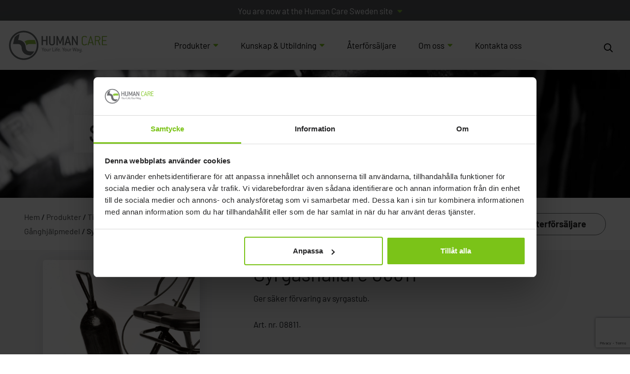

--- FILE ---
content_type: text/html; charset=UTF-8
request_url: https://www.humancaregroup.se/products/syrgashallare-08811/?term_id=65
body_size: 28953
content:
<!DOCTYPE html>
<html lang="sv-SE">
<head>
	<meta http-equiv="content-type" content="text/html; charset=utf-8" />
	<meta name="viewport" content="width=device-width, initial-scale=1">
	<link rel="profile" href="http://gmpg.org/xfn/11">
	<link rel="pingback" href="https://www.humancaregroup.se/xmlrpc.php">
	<meta name='robots' content='index, follow, max-image-preview:large, max-snippet:-1, max-video-preview:-1' />
	<style>img:is([sizes="auto" i], [sizes^="auto," i]) { contain-intrinsic-size: 3000px 1500px }</style>
	
	<!-- This site is optimized with the Yoast SEO plugin v25.7 - https://yoast.com/wordpress/plugins/seo/ -->
	<title>Syrgashållare 08811 - Human Care Sverige</title>
	<link rel="canonical" href="https://www.humancaregroup.se/products/syrgashallare-08811/" />
	<meta property="og:locale" content="sv_SE" />
	<meta property="og:type" content="article" />
	<meta property="og:title" content="Syrgashållare 08811 - Human Care Sverige" />
	<meta property="og:url" content="https://www.humancaregroup.se/products/syrgashallare-08811/" />
	<meta property="og:site_name" content="Human Care Sverige" />
	<meta property="article:modified_time" content="2025-05-08T08:56:14+00:00" />
	<meta name="twitter:card" content="summary_large_image" />
	<script type="application/ld+json" class="yoast-schema-graph">{"@context":"https://schema.org","@graph":[{"@type":"WebPage","@id":"https://www.humancaregroup.se/products/syrgashallare-08811/","url":"https://www.humancaregroup.se/products/syrgashallare-08811/","name":"Syrgashållare 08811 - Human Care Sverige","isPartOf":{"@id":"https://www.humancaregroup.se/#website"},"datePublished":"2021-04-08T13:04:23+00:00","dateModified":"2025-05-08T08:56:14+00:00","breadcrumb":{"@id":"https://www.humancaregroup.se/products/syrgashallare-08811/#breadcrumb"},"inLanguage":"sv-SE","potentialAction":[{"@type":"ReadAction","target":["https://www.humancaregroup.se/products/syrgashallare-08811/"]}]},{"@type":"BreadcrumbList","@id":"https://www.humancaregroup.se/products/syrgashallare-08811/#breadcrumb","itemListElement":[{"@type":"ListItem","position":1,"name":"Home","item":"https://www.humancaregroup.se/"},{"@type":"ListItem","position":2,"name":"Products","item":"https://www.humancaregroup.se/products/"},{"@type":"ListItem","position":3,"name":"Syrgashållare 08811"}]},{"@type":"WebSite","@id":"https://www.humancaregroup.se/#website","url":"https://www.humancaregroup.se/","name":"Human Care Sverige","description":"","potentialAction":[{"@type":"SearchAction","target":{"@type":"EntryPoint","urlTemplate":"https://www.humancaregroup.se/?s={search_term_string}"},"query-input":{"@type":"PropertyValueSpecification","valueRequired":true,"valueName":"search_term_string"}}],"inLanguage":"sv-SE"}]}</script>
	<!-- / Yoast SEO plugin. -->


<link rel='dns-prefetch' href='//www.google.com' />
<link rel="alternate" type="application/rss+xml" title="Human Care Sverige &raquo; Webbflöde" href="https://www.humancaregroup.se/feed/" />
<link rel="alternate" type="application/rss+xml" title="Human Care Sverige &raquo; Kommentarsflöde" href="https://www.humancaregroup.se/comments/feed/" />
<link rel="alternate" type="application/rss+xml" title="Human Care Sverige &raquo; Kommentarsflöde för Syrgashållare 08811" href="https://www.humancaregroup.se/products/syrgashallare-08811/feed/" />
<link rel='stylesheet' id='vendor-css' href='https://www.humancaregroup.se/wp-content/themes/humancare/dist/css/vendor.min.css?ver=1662550439' type='text/css' media='screen' />
<link rel='stylesheet' id='app-css' href='https://www.humancaregroup.se/wp-content/themes/humancare/dist/css/app.min.css?ver=1685959234' type='text/css' media='screen' />
<link rel='stylesheet' id='wp-block-library-css' href='https://www.humancaregroup.se/wp-includes/css/dist/block-library/style.min.css?ver=6.8.2' type='text/css' media='all' />
<style id='classic-theme-styles-inline-css' type='text/css'>
/*! This file is auto-generated */
.wp-block-button__link{color:#fff;background-color:#32373c;border-radius:9999px;box-shadow:none;text-decoration:none;padding:calc(.667em + 2px) calc(1.333em + 2px);font-size:1.125em}.wp-block-file__button{background:#32373c;color:#fff;text-decoration:none}
</style>
<style id='global-styles-inline-css' type='text/css'>
:root{--wp--preset--aspect-ratio--square: 1;--wp--preset--aspect-ratio--4-3: 4/3;--wp--preset--aspect-ratio--3-4: 3/4;--wp--preset--aspect-ratio--3-2: 3/2;--wp--preset--aspect-ratio--2-3: 2/3;--wp--preset--aspect-ratio--16-9: 16/9;--wp--preset--aspect-ratio--9-16: 9/16;--wp--preset--color--black: #000000;--wp--preset--color--cyan-bluish-gray: #abb8c3;--wp--preset--color--white: #ffffff;--wp--preset--color--pale-pink: #f78da7;--wp--preset--color--vivid-red: #cf2e2e;--wp--preset--color--luminous-vivid-orange: #ff6900;--wp--preset--color--luminous-vivid-amber: #fcb900;--wp--preset--color--light-green-cyan: #7bdcb5;--wp--preset--color--vivid-green-cyan: #00d084;--wp--preset--color--pale-cyan-blue: #8ed1fc;--wp--preset--color--vivid-cyan-blue: #0693e3;--wp--preset--color--vivid-purple: #9b51e0;--wp--preset--gradient--vivid-cyan-blue-to-vivid-purple: linear-gradient(135deg,rgba(6,147,227,1) 0%,rgb(155,81,224) 100%);--wp--preset--gradient--light-green-cyan-to-vivid-green-cyan: linear-gradient(135deg,rgb(122,220,180) 0%,rgb(0,208,130) 100%);--wp--preset--gradient--luminous-vivid-amber-to-luminous-vivid-orange: linear-gradient(135deg,rgba(252,185,0,1) 0%,rgba(255,105,0,1) 100%);--wp--preset--gradient--luminous-vivid-orange-to-vivid-red: linear-gradient(135deg,rgba(255,105,0,1) 0%,rgb(207,46,46) 100%);--wp--preset--gradient--very-light-gray-to-cyan-bluish-gray: linear-gradient(135deg,rgb(238,238,238) 0%,rgb(169,184,195) 100%);--wp--preset--gradient--cool-to-warm-spectrum: linear-gradient(135deg,rgb(74,234,220) 0%,rgb(151,120,209) 20%,rgb(207,42,186) 40%,rgb(238,44,130) 60%,rgb(251,105,98) 80%,rgb(254,248,76) 100%);--wp--preset--gradient--blush-light-purple: linear-gradient(135deg,rgb(255,206,236) 0%,rgb(152,150,240) 100%);--wp--preset--gradient--blush-bordeaux: linear-gradient(135deg,rgb(254,205,165) 0%,rgb(254,45,45) 50%,rgb(107,0,62) 100%);--wp--preset--gradient--luminous-dusk: linear-gradient(135deg,rgb(255,203,112) 0%,rgb(199,81,192) 50%,rgb(65,88,208) 100%);--wp--preset--gradient--pale-ocean: linear-gradient(135deg,rgb(255,245,203) 0%,rgb(182,227,212) 50%,rgb(51,167,181) 100%);--wp--preset--gradient--electric-grass: linear-gradient(135deg,rgb(202,248,128) 0%,rgb(113,206,126) 100%);--wp--preset--gradient--midnight: linear-gradient(135deg,rgb(2,3,129) 0%,rgb(40,116,252) 100%);--wp--preset--font-size--small: 13px;--wp--preset--font-size--medium: 20px;--wp--preset--font-size--large: 36px;--wp--preset--font-size--x-large: 42px;--wp--preset--spacing--20: 0.44rem;--wp--preset--spacing--30: 0.67rem;--wp--preset--spacing--40: 1rem;--wp--preset--spacing--50: 1.5rem;--wp--preset--spacing--60: 2.25rem;--wp--preset--spacing--70: 3.38rem;--wp--preset--spacing--80: 5.06rem;--wp--preset--shadow--natural: 6px 6px 9px rgba(0, 0, 0, 0.2);--wp--preset--shadow--deep: 12px 12px 50px rgba(0, 0, 0, 0.4);--wp--preset--shadow--sharp: 6px 6px 0px rgba(0, 0, 0, 0.2);--wp--preset--shadow--outlined: 6px 6px 0px -3px rgba(255, 255, 255, 1), 6px 6px rgba(0, 0, 0, 1);--wp--preset--shadow--crisp: 6px 6px 0px rgba(0, 0, 0, 1);}:where(.is-layout-flex){gap: 0.5em;}:where(.is-layout-grid){gap: 0.5em;}body .is-layout-flex{display: flex;}.is-layout-flex{flex-wrap: wrap;align-items: center;}.is-layout-flex > :is(*, div){margin: 0;}body .is-layout-grid{display: grid;}.is-layout-grid > :is(*, div){margin: 0;}:where(.wp-block-columns.is-layout-flex){gap: 2em;}:where(.wp-block-columns.is-layout-grid){gap: 2em;}:where(.wp-block-post-template.is-layout-flex){gap: 1.25em;}:where(.wp-block-post-template.is-layout-grid){gap: 1.25em;}.has-black-color{color: var(--wp--preset--color--black) !important;}.has-cyan-bluish-gray-color{color: var(--wp--preset--color--cyan-bluish-gray) !important;}.has-white-color{color: var(--wp--preset--color--white) !important;}.has-pale-pink-color{color: var(--wp--preset--color--pale-pink) !important;}.has-vivid-red-color{color: var(--wp--preset--color--vivid-red) !important;}.has-luminous-vivid-orange-color{color: var(--wp--preset--color--luminous-vivid-orange) !important;}.has-luminous-vivid-amber-color{color: var(--wp--preset--color--luminous-vivid-amber) !important;}.has-light-green-cyan-color{color: var(--wp--preset--color--light-green-cyan) !important;}.has-vivid-green-cyan-color{color: var(--wp--preset--color--vivid-green-cyan) !important;}.has-pale-cyan-blue-color{color: var(--wp--preset--color--pale-cyan-blue) !important;}.has-vivid-cyan-blue-color{color: var(--wp--preset--color--vivid-cyan-blue) !important;}.has-vivid-purple-color{color: var(--wp--preset--color--vivid-purple) !important;}.has-black-background-color{background-color: var(--wp--preset--color--black) !important;}.has-cyan-bluish-gray-background-color{background-color: var(--wp--preset--color--cyan-bluish-gray) !important;}.has-white-background-color{background-color: var(--wp--preset--color--white) !important;}.has-pale-pink-background-color{background-color: var(--wp--preset--color--pale-pink) !important;}.has-vivid-red-background-color{background-color: var(--wp--preset--color--vivid-red) !important;}.has-luminous-vivid-orange-background-color{background-color: var(--wp--preset--color--luminous-vivid-orange) !important;}.has-luminous-vivid-amber-background-color{background-color: var(--wp--preset--color--luminous-vivid-amber) !important;}.has-light-green-cyan-background-color{background-color: var(--wp--preset--color--light-green-cyan) !important;}.has-vivid-green-cyan-background-color{background-color: var(--wp--preset--color--vivid-green-cyan) !important;}.has-pale-cyan-blue-background-color{background-color: var(--wp--preset--color--pale-cyan-blue) !important;}.has-vivid-cyan-blue-background-color{background-color: var(--wp--preset--color--vivid-cyan-blue) !important;}.has-vivid-purple-background-color{background-color: var(--wp--preset--color--vivid-purple) !important;}.has-black-border-color{border-color: var(--wp--preset--color--black) !important;}.has-cyan-bluish-gray-border-color{border-color: var(--wp--preset--color--cyan-bluish-gray) !important;}.has-white-border-color{border-color: var(--wp--preset--color--white) !important;}.has-pale-pink-border-color{border-color: var(--wp--preset--color--pale-pink) !important;}.has-vivid-red-border-color{border-color: var(--wp--preset--color--vivid-red) !important;}.has-luminous-vivid-orange-border-color{border-color: var(--wp--preset--color--luminous-vivid-orange) !important;}.has-luminous-vivid-amber-border-color{border-color: var(--wp--preset--color--luminous-vivid-amber) !important;}.has-light-green-cyan-border-color{border-color: var(--wp--preset--color--light-green-cyan) !important;}.has-vivid-green-cyan-border-color{border-color: var(--wp--preset--color--vivid-green-cyan) !important;}.has-pale-cyan-blue-border-color{border-color: var(--wp--preset--color--pale-cyan-blue) !important;}.has-vivid-cyan-blue-border-color{border-color: var(--wp--preset--color--vivid-cyan-blue) !important;}.has-vivid-purple-border-color{border-color: var(--wp--preset--color--vivid-purple) !important;}.has-vivid-cyan-blue-to-vivid-purple-gradient-background{background: var(--wp--preset--gradient--vivid-cyan-blue-to-vivid-purple) !important;}.has-light-green-cyan-to-vivid-green-cyan-gradient-background{background: var(--wp--preset--gradient--light-green-cyan-to-vivid-green-cyan) !important;}.has-luminous-vivid-amber-to-luminous-vivid-orange-gradient-background{background: var(--wp--preset--gradient--luminous-vivid-amber-to-luminous-vivid-orange) !important;}.has-luminous-vivid-orange-to-vivid-red-gradient-background{background: var(--wp--preset--gradient--luminous-vivid-orange-to-vivid-red) !important;}.has-very-light-gray-to-cyan-bluish-gray-gradient-background{background: var(--wp--preset--gradient--very-light-gray-to-cyan-bluish-gray) !important;}.has-cool-to-warm-spectrum-gradient-background{background: var(--wp--preset--gradient--cool-to-warm-spectrum) !important;}.has-blush-light-purple-gradient-background{background: var(--wp--preset--gradient--blush-light-purple) !important;}.has-blush-bordeaux-gradient-background{background: var(--wp--preset--gradient--blush-bordeaux) !important;}.has-luminous-dusk-gradient-background{background: var(--wp--preset--gradient--luminous-dusk) !important;}.has-pale-ocean-gradient-background{background: var(--wp--preset--gradient--pale-ocean) !important;}.has-electric-grass-gradient-background{background: var(--wp--preset--gradient--electric-grass) !important;}.has-midnight-gradient-background{background: var(--wp--preset--gradient--midnight) !important;}.has-small-font-size{font-size: var(--wp--preset--font-size--small) !important;}.has-medium-font-size{font-size: var(--wp--preset--font-size--medium) !important;}.has-large-font-size{font-size: var(--wp--preset--font-size--large) !important;}.has-x-large-font-size{font-size: var(--wp--preset--font-size--x-large) !important;}
:where(.wp-block-post-template.is-layout-flex){gap: 1.25em;}:where(.wp-block-post-template.is-layout-grid){gap: 1.25em;}
:where(.wp-block-columns.is-layout-flex){gap: 2em;}:where(.wp-block-columns.is-layout-grid){gap: 2em;}
:root :where(.wp-block-pullquote){font-size: 1.5em;line-height: 1.6;}
</style>
<link rel='stylesheet' id='dashicons-css' href='https://www.humancaregroup.se/wp-includes/css/dashicons.min.css?ver=6.8.2' type='text/css' media='all' />
<script type="text/javascript" src="https://www.humancaregroup.se/wp-includes/js/jquery/jquery.min.js?ver=3.7.1" id="jquery-core-js"></script>
<script type="text/javascript" src="https://www.humancaregroup.se/wp-includes/js/jquery/jquery-migrate.min.js?ver=3.4.1" id="jquery-migrate-js"></script>
<link rel="https://api.w.org/" href="https://www.humancaregroup.se/wp-json/" /><link rel="alternate" title="oEmbed (JSON)" type="application/json+oembed" href="https://www.humancaregroup.se/wp-json/oembed/1.0/embed?url=https%3A%2F%2Fwww.humancaregroup.se%2Fproducts%2Fsyrgashallare-08811%2F" />
<link rel="alternate" title="oEmbed (XML)" type="text/xml+oembed" href="https://www.humancaregroup.se/wp-json/oembed/1.0/embed?url=https%3A%2F%2Fwww.humancaregroup.se%2Fproducts%2Fsyrgashallare-08811%2F&#038;format=xml" />
<!-- Google Tag Manager -->
<script>(function(w,d,s,l,i){w[l]=w[l]||[];w[l].push({'gtm.start':
new Date().getTime(),event:'gtm.js'});var f=d.getElementsByTagName(s)[0],
j=d.createElement(s),dl=l!='dataLayer'?'&l='+l:'';j.async=true;j.src=
'https://www.googletagmanager.com/gtm.js?id='+i+dl;f.parentNode.insertBefore(j,f);
})(window,document,'script','dataLayer','GTM-TJ3LFTQ');</script>
<!-- End Google Tag Manager --><link rel="icon" href="https://www.humancaregroup.se/wp-content/uploads/sites/3/2021/05/cropped-humancare-favicon-32x32.png" sizes="32x32" />
<link rel="icon" href="https://www.humancaregroup.se/wp-content/uploads/sites/3/2021/05/cropped-humancare-favicon-192x192.png" sizes="192x192" />
<link rel="apple-touch-icon" href="https://www.humancaregroup.se/wp-content/uploads/sites/3/2021/05/cropped-humancare-favicon-180x180.png" />
<meta name="msapplication-TileImage" content="https://www.humancaregroup.se/wp-content/uploads/sites/3/2021/05/cropped-humancare-favicon-270x270.png" />
<style type="text/css">/** Thursday 1st June 2023 07:54:32 UTC (core) **//** THIS FILE IS AUTOMATICALLY GENERATED - DO NOT MAKE MANUAL EDITS! **//** Custom CSS should be added to Mega Menu > Menu Themes > Custom Styling **/.mega-menu-last-modified-1685606072 { content: 'Thursday 1st June 2023 07:54:32 UTC'; }#mega-menu-wrap-primary, #mega-menu-wrap-primary #mega-menu-primary, #mega-menu-wrap-primary #mega-menu-primary ul.mega-sub-menu, #mega-menu-wrap-primary #mega-menu-primary li.mega-menu-item, #mega-menu-wrap-primary #mega-menu-primary li.mega-menu-row, #mega-menu-wrap-primary #mega-menu-primary li.mega-menu-column, #mega-menu-wrap-primary #mega-menu-primary a.mega-menu-link, #mega-menu-wrap-primary #mega-menu-primary span.mega-menu-badge {transition: none;border-radius: 0;box-shadow: none;background: none;border: 0;bottom: auto;box-sizing: border-box;clip: auto;color: #666;display: block;float: none;font-family: inherit;font-size: 14px;height: auto;left: auto;line-height: 1.7;list-style-type: none;margin: 0;min-height: auto;max-height: none;min-width: auto;max-width: none;opacity: 1;outline: none;overflow: visible;padding: 0;position: relative;pointer-events: auto;right: auto;text-align: left;text-decoration: none;text-indent: 0;text-transform: none;transform: none;top: auto;vertical-align: baseline;visibility: inherit;width: auto;word-wrap: break-word;white-space: normal;}#mega-menu-wrap-primary:before, #mega-menu-wrap-primary #mega-menu-primary:before, #mega-menu-wrap-primary #mega-menu-primary ul.mega-sub-menu:before, #mega-menu-wrap-primary #mega-menu-primary li.mega-menu-item:before, #mega-menu-wrap-primary #mega-menu-primary li.mega-menu-row:before, #mega-menu-wrap-primary #mega-menu-primary li.mega-menu-column:before, #mega-menu-wrap-primary #mega-menu-primary a.mega-menu-link:before, #mega-menu-wrap-primary #mega-menu-primary span.mega-menu-badge:before, #mega-menu-wrap-primary:after, #mega-menu-wrap-primary #mega-menu-primary:after, #mega-menu-wrap-primary #mega-menu-primary ul.mega-sub-menu:after, #mega-menu-wrap-primary #mega-menu-primary li.mega-menu-item:after, #mega-menu-wrap-primary #mega-menu-primary li.mega-menu-row:after, #mega-menu-wrap-primary #mega-menu-primary li.mega-menu-column:after, #mega-menu-wrap-primary #mega-menu-primary a.mega-menu-link:after, #mega-menu-wrap-primary #mega-menu-primary span.mega-menu-badge:after {display: none;}#mega-menu-wrap-primary {border-radius: 0;}@media only screen and (min-width: 1px) {#mega-menu-wrap-primary {background: rgba(34, 34, 34, 0);}}#mega-menu-wrap-primary.mega-keyboard-navigation .mega-menu-toggle:focus, #mega-menu-wrap-primary.mega-keyboard-navigation .mega-toggle-block:focus, #mega-menu-wrap-primary.mega-keyboard-navigation .mega-toggle-block a:focus, #mega-menu-wrap-primary.mega-keyboard-navigation .mega-toggle-block .mega-search input[type=text]:focus, #mega-menu-wrap-primary.mega-keyboard-navigation .mega-toggle-block button.mega-toggle-animated:focus, #mega-menu-wrap-primary.mega-keyboard-navigation #mega-menu-primary a:focus, #mega-menu-wrap-primary.mega-keyboard-navigation #mega-menu-primary span:focus, #mega-menu-wrap-primary.mega-keyboard-navigation #mega-menu-primary input:focus, #mega-menu-wrap-primary.mega-keyboard-navigation #mega-menu-primary li.mega-menu-item a.mega-menu-link:focus {outline: 3px solid #109cde;outline-offset: -3px;}#mega-menu-wrap-primary.mega-keyboard-navigation .mega-toggle-block button.mega-toggle-animated:focus {outline-offset: 2px;}#mega-menu-wrap-primary.mega-keyboard-navigation > li.mega-menu-item > a.mega-menu-link:focus {background: rgba(34, 34, 34, 0);color: #000;font-weight: inherit;text-decoration: none;border-color: #fff;}@media only screen and (max-width: 0px) {#mega-menu-wrap-primary.mega-keyboard-navigation > li.mega-menu-item > a.mega-menu-link:focus {color: #fff;background: #333;}}#mega-menu-wrap-primary #mega-menu-primary {visibility: visible;text-align: center;padding: 0px 0px 0px 0px;}#mega-menu-wrap-primary #mega-menu-primary a.mega-menu-link {cursor: pointer;display: inline;}#mega-menu-wrap-primary #mega-menu-primary a.mega-menu-link .mega-description-group {vertical-align: middle;display: inline-block;transition: none;}#mega-menu-wrap-primary #mega-menu-primary a.mega-menu-link .mega-description-group .mega-menu-title, #mega-menu-wrap-primary #mega-menu-primary a.mega-menu-link .mega-description-group .mega-menu-description {transition: none;line-height: 1.5;display: block;}#mega-menu-wrap-primary #mega-menu-primary a.mega-menu-link .mega-description-group .mega-menu-description {font-style: italic;font-size: 0.8em;text-transform: none;font-weight: normal;}#mega-menu-wrap-primary #mega-menu-primary li.mega-menu-megamenu li.mega-menu-item.mega-icon-left.mega-has-description.mega-has-icon > a.mega-menu-link {display: flex;align-items: center;}#mega-menu-wrap-primary #mega-menu-primary li.mega-menu-megamenu li.mega-menu-item.mega-icon-left.mega-has-description.mega-has-icon > a.mega-menu-link:before {flex: 0 0 auto;align-self: flex-start;}#mega-menu-wrap-primary #mega-menu-primary li.mega-menu-tabbed.mega-menu-megamenu > ul.mega-sub-menu > li.mega-menu-item.mega-icon-left.mega-has-description.mega-has-icon > a.mega-menu-link {display: block;}#mega-menu-wrap-primary #mega-menu-primary li.mega-menu-item.mega-icon-top > a.mega-menu-link {display: table-cell;vertical-align: middle;line-height: initial;}#mega-menu-wrap-primary #mega-menu-primary li.mega-menu-item.mega-icon-top > a.mega-menu-link:before {display: block;margin: 0 0 6px 0;text-align: center;}#mega-menu-wrap-primary #mega-menu-primary li.mega-menu-item.mega-icon-top > a.mega-menu-link > span.mega-title-below {display: inline-block;transition: none;}@media only screen and (max-width: 0px) {#mega-menu-wrap-primary #mega-menu-primary > li.mega-menu-item.mega-icon-top > a.mega-menu-link {display: block;line-height: 40px;}#mega-menu-wrap-primary #mega-menu-primary > li.mega-menu-item.mega-icon-top > a.mega-menu-link:before {display: inline-block;margin: 0 6px 0 0;text-align: left;}}#mega-menu-wrap-primary #mega-menu-primary li.mega-menu-item.mega-icon-right > a.mega-menu-link:before {float: right;margin: 0 0 0 6px;}#mega-menu-wrap-primary #mega-menu-primary > li.mega-animating > ul.mega-sub-menu {pointer-events: none;}#mega-menu-wrap-primary #mega-menu-primary li.mega-disable-link > a.mega-menu-link, #mega-menu-wrap-primary #mega-menu-primary li.mega-menu-megamenu li.mega-disable-link > a.mega-menu-link {cursor: inherit;}#mega-menu-wrap-primary #mega-menu-primary li.mega-menu-item-has-children.mega-disable-link > a.mega-menu-link, #mega-menu-wrap-primary #mega-menu-primary li.mega-menu-megamenu > li.mega-menu-item-has-children.mega-disable-link > a.mega-menu-link {cursor: pointer;}#mega-menu-wrap-primary #mega-menu-primary p {margin-bottom: 10px;}#mega-menu-wrap-primary #mega-menu-primary input, #mega-menu-wrap-primary #mega-menu-primary img {max-width: 100%;}#mega-menu-wrap-primary #mega-menu-primary li.mega-menu-item > ul.mega-sub-menu {display: block;visibility: hidden;opacity: 1;pointer-events: auto;}@media only screen and (max-width: 0px) {#mega-menu-wrap-primary #mega-menu-primary li.mega-menu-item > ul.mega-sub-menu {display: none;visibility: visible;opacity: 1;}#mega-menu-wrap-primary #mega-menu-primary li.mega-menu-item.mega-toggle-on > ul.mega-sub-menu, #mega-menu-wrap-primary #mega-menu-primary li.mega-menu-megamenu.mega-menu-item.mega-toggle-on ul.mega-sub-menu {display: block;}#mega-menu-wrap-primary #mega-menu-primary li.mega-menu-megamenu.mega-menu-item.mega-toggle-on li.mega-hide-sub-menu-on-mobile > ul.mega-sub-menu, #mega-menu-wrap-primary #mega-menu-primary li.mega-hide-sub-menu-on-mobile > ul.mega-sub-menu {display: none;}}@media only screen and (min-width: 1px) {#mega-menu-wrap-primary #mega-menu-primary[data-effect="fade"] li.mega-menu-item > ul.mega-sub-menu {opacity: 0;transition: opacity 200ms ease-in, visibility 200ms ease-in;}#mega-menu-wrap-primary #mega-menu-primary[data-effect="fade"].mega-no-js li.mega-menu-item:hover > ul.mega-sub-menu, #mega-menu-wrap-primary #mega-menu-primary[data-effect="fade"].mega-no-js li.mega-menu-item:focus > ul.mega-sub-menu, #mega-menu-wrap-primary #mega-menu-primary[data-effect="fade"] li.mega-menu-item.mega-toggle-on > ul.mega-sub-menu, #mega-menu-wrap-primary #mega-menu-primary[data-effect="fade"] li.mega-menu-item.mega-menu-megamenu.mega-toggle-on ul.mega-sub-menu {opacity: 1;}#mega-menu-wrap-primary #mega-menu-primary[data-effect="fade_up"] li.mega-menu-item.mega-menu-megamenu > ul.mega-sub-menu, #mega-menu-wrap-primary #mega-menu-primary[data-effect="fade_up"] li.mega-menu-item.mega-menu-flyout ul.mega-sub-menu {opacity: 0;transform: translate(0, 10px);transition: opacity 200ms ease-in, transform 200ms ease-in, visibility 200ms ease-in;}#mega-menu-wrap-primary #mega-menu-primary[data-effect="fade_up"].mega-no-js li.mega-menu-item:hover > ul.mega-sub-menu, #mega-menu-wrap-primary #mega-menu-primary[data-effect="fade_up"].mega-no-js li.mega-menu-item:focus > ul.mega-sub-menu, #mega-menu-wrap-primary #mega-menu-primary[data-effect="fade_up"] li.mega-menu-item.mega-toggle-on > ul.mega-sub-menu, #mega-menu-wrap-primary #mega-menu-primary[data-effect="fade_up"] li.mega-menu-item.mega-menu-megamenu.mega-toggle-on ul.mega-sub-menu {opacity: 1;transform: translate(0, 0);}#mega-menu-wrap-primary #mega-menu-primary[data-effect="slide_up"] li.mega-menu-item.mega-menu-megamenu > ul.mega-sub-menu, #mega-menu-wrap-primary #mega-menu-primary[data-effect="slide_up"] li.mega-menu-item.mega-menu-flyout ul.mega-sub-menu {transform: translate(0, 10px);transition: transform 200ms ease-in, visibility 200ms ease-in;}#mega-menu-wrap-primary #mega-menu-primary[data-effect="slide_up"].mega-no-js li.mega-menu-item:hover > ul.mega-sub-menu, #mega-menu-wrap-primary #mega-menu-primary[data-effect="slide_up"].mega-no-js li.mega-menu-item:focus > ul.mega-sub-menu, #mega-menu-wrap-primary #mega-menu-primary[data-effect="slide_up"] li.mega-menu-item.mega-toggle-on > ul.mega-sub-menu, #mega-menu-wrap-primary #mega-menu-primary[data-effect="slide_up"] li.mega-menu-item.mega-menu-megamenu.mega-toggle-on ul.mega-sub-menu {transform: translate(0, 0);}}#mega-menu-wrap-primary #mega-menu-primary li.mega-menu-item.mega-menu-megamenu ul.mega-sub-menu li.mega-collapse-children > ul.mega-sub-menu {display: none;}#mega-menu-wrap-primary #mega-menu-primary li.mega-menu-item.mega-menu-megamenu ul.mega-sub-menu li.mega-collapse-children.mega-toggle-on > ul.mega-sub-menu {display: block;}#mega-menu-wrap-primary #mega-menu-primary.mega-no-js li.mega-menu-item:hover > ul.mega-sub-menu, #mega-menu-wrap-primary #mega-menu-primary.mega-no-js li.mega-menu-item:focus > ul.mega-sub-menu, #mega-menu-wrap-primary #mega-menu-primary li.mega-menu-item.mega-toggle-on > ul.mega-sub-menu {visibility: visible;}#mega-menu-wrap-primary #mega-menu-primary li.mega-menu-item.mega-menu-megamenu ul.mega-sub-menu ul.mega-sub-menu {visibility: inherit;opacity: 1;display: block;}#mega-menu-wrap-primary #mega-menu-primary li.mega-menu-item.mega-menu-megamenu ul.mega-sub-menu li.mega-1-columns > ul.mega-sub-menu > li.mega-menu-item {float: left;width: 100%;}#mega-menu-wrap-primary #mega-menu-primary li.mega-menu-item.mega-menu-megamenu ul.mega-sub-menu li.mega-2-columns > ul.mega-sub-menu > li.mega-menu-item {float: left;width: 50%;}#mega-menu-wrap-primary #mega-menu-primary li.mega-menu-item.mega-menu-megamenu ul.mega-sub-menu li.mega-3-columns > ul.mega-sub-menu > li.mega-menu-item {float: left;width: 33.33333%;}#mega-menu-wrap-primary #mega-menu-primary li.mega-menu-item.mega-menu-megamenu ul.mega-sub-menu li.mega-4-columns > ul.mega-sub-menu > li.mega-menu-item {float: left;width: 25%;}#mega-menu-wrap-primary #mega-menu-primary li.mega-menu-item.mega-menu-megamenu ul.mega-sub-menu li.mega-5-columns > ul.mega-sub-menu > li.mega-menu-item {float: left;width: 20%;}#mega-menu-wrap-primary #mega-menu-primary li.mega-menu-item.mega-menu-megamenu ul.mega-sub-menu li.mega-6-columns > ul.mega-sub-menu > li.mega-menu-item {float: left;width: 16.66667%;}#mega-menu-wrap-primary #mega-menu-primary li.mega-menu-item a[class^='dashicons']:before {font-family: dashicons;}#mega-menu-wrap-primary #mega-menu-primary li.mega-menu-item a.mega-menu-link:before {display: inline-block;font: inherit;font-family: dashicons;position: static;margin: 0 6px 0 0px;vertical-align: top;-webkit-font-smoothing: antialiased;-moz-osx-font-smoothing: grayscale;color: inherit;background: transparent;height: auto;width: auto;top: auto;}#mega-menu-wrap-primary #mega-menu-primary li.mega-menu-item.mega-hide-text a.mega-menu-link:before {margin: 0;}#mega-menu-wrap-primary #mega-menu-primary li.mega-menu-item.mega-hide-text li.mega-menu-item a.mega-menu-link:before {margin: 0 6px 0 0;}#mega-menu-wrap-primary #mega-menu-primary li.mega-align-bottom-left.mega-toggle-on > a.mega-menu-link {border-radius: 0;}#mega-menu-wrap-primary #mega-menu-primary li.mega-align-bottom-right > ul.mega-sub-menu {right: 0;}#mega-menu-wrap-primary #mega-menu-primary li.mega-align-bottom-right.mega-toggle-on > a.mega-menu-link {border-radius: 0;}#mega-menu-wrap-primary #mega-menu-primary > li.mega-menu-megamenu.mega-menu-item {position: static;}#mega-menu-wrap-primary #mega-menu-primary > li.mega-menu-item {margin: 0 15px 0 0;display: inline-block;height: auto;vertical-align: middle;}#mega-menu-wrap-primary #mega-menu-primary > li.mega-menu-item.mega-item-align-right {float: right;}@media only screen and (min-width: 1px) {#mega-menu-wrap-primary #mega-menu-primary > li.mega-menu-item.mega-item-align-right {margin: 0 0 0 15px;}}@media only screen and (min-width: 1px) {#mega-menu-wrap-primary #mega-menu-primary > li.mega-menu-item.mega-item-align-float-left {float: left;}}@media only screen and (min-width: 1px) {#mega-menu-wrap-primary #mega-menu-primary > li.mega-menu-item > a.mega-menu-link:hover {background: rgba(34, 34, 34, 0);color: #000;font-weight: inherit;text-decoration: none;border-color: #fff;}}#mega-menu-wrap-primary #mega-menu-primary > li.mega-menu-item.mega-toggle-on > a.mega-menu-link {background: rgba(34, 34, 34, 0);color: #000;font-weight: inherit;text-decoration: none;border-color: #fff;}@media only screen and (max-width: 0px) {#mega-menu-wrap-primary #mega-menu-primary > li.mega-menu-item.mega-toggle-on > a.mega-menu-link {color: #fff;background: #333;}}#mega-menu-wrap-primary #mega-menu-primary > li.mega-menu-item.mega-current-menu-item > a.mega-menu-link, #mega-menu-wrap-primary #mega-menu-primary > li.mega-menu-item.mega-current-menu-ancestor > a.mega-menu-link, #mega-menu-wrap-primary #mega-menu-primary > li.mega-menu-item.mega-current-page-ancestor > a.mega-menu-link {background: rgba(34, 34, 34, 0);color: #000;font-weight: inherit;text-decoration: none;border-color: #fff;}@media only screen and (max-width: 0px) {#mega-menu-wrap-primary #mega-menu-primary > li.mega-menu-item.mega-current-menu-item > a.mega-menu-link, #mega-menu-wrap-primary #mega-menu-primary > li.mega-menu-item.mega-current-menu-ancestor > a.mega-menu-link, #mega-menu-wrap-primary #mega-menu-primary > li.mega-menu-item.mega-current-page-ancestor > a.mega-menu-link {color: #fff;background: #333;}}#mega-menu-wrap-primary #mega-menu-primary > li.mega-menu-item > a.mega-menu-link {line-height: 70px;height: 70px;padding: 0px 15px 0px 15px;vertical-align: baseline;width: auto;display: block;color: #000;text-transform: none;text-decoration: none;text-align: center;background: rgba(0, 0, 0, 0);border: 0;border-radius: 0;font-family: inherit;font-size: 17px;font-weight: normal;outline: none;}@media only screen and (min-width: 1px) {#mega-menu-wrap-primary #mega-menu-primary > li.mega-menu-item.mega-multi-line > a.mega-menu-link {line-height: inherit;display: table-cell;vertical-align: middle;}}@media only screen and (max-width: 0px) {#mega-menu-wrap-primary #mega-menu-primary > li.mega-menu-item.mega-multi-line > a.mega-menu-link br {display: none;}}@media only screen and (max-width: 0px) {#mega-menu-wrap-primary #mega-menu-primary > li.mega-menu-item {display: list-item;margin: 0;clear: both;border: 0;}#mega-menu-wrap-primary #mega-menu-primary > li.mega-menu-item.mega-item-align-right {float: none;}#mega-menu-wrap-primary #mega-menu-primary > li.mega-menu-item > a.mega-menu-link {border-radius: 0;border: 0;margin: 0;line-height: 40px;height: 40px;padding: 0 10px;background: transparent;text-align: left;color: #fff;font-size: 14px;}}#mega-menu-wrap-primary #mega-menu-primary li.mega-menu-megamenu > ul.mega-sub-menu > li.mega-menu-row {width: 100%;float: left;}#mega-menu-wrap-primary #mega-menu-primary li.mega-menu-megamenu > ul.mega-sub-menu > li.mega-menu-row .mega-menu-column {float: left;min-height: 1px;}@media only screen and (min-width: 1px) {#mega-menu-wrap-primary #mega-menu-primary li.mega-menu-megamenu > ul.mega-sub-menu > li.mega-menu-row > ul.mega-sub-menu > li.mega-menu-columns-1-of-1 {width: 100%;}#mega-menu-wrap-primary #mega-menu-primary li.mega-menu-megamenu > ul.mega-sub-menu > li.mega-menu-row > ul.mega-sub-menu > li.mega-menu-columns-1-of-2 {width: 50%;}#mega-menu-wrap-primary #mega-menu-primary li.mega-menu-megamenu > ul.mega-sub-menu > li.mega-menu-row > ul.mega-sub-menu > li.mega-menu-columns-2-of-2 {width: 100%;}#mega-menu-wrap-primary #mega-menu-primary li.mega-menu-megamenu > ul.mega-sub-menu > li.mega-menu-row > ul.mega-sub-menu > li.mega-menu-columns-1-of-3 {width: 33.33333%;}#mega-menu-wrap-primary #mega-menu-primary li.mega-menu-megamenu > ul.mega-sub-menu > li.mega-menu-row > ul.mega-sub-menu > li.mega-menu-columns-2-of-3 {width: 66.66667%;}#mega-menu-wrap-primary #mega-menu-primary li.mega-menu-megamenu > ul.mega-sub-menu > li.mega-menu-row > ul.mega-sub-menu > li.mega-menu-columns-3-of-3 {width: 100%;}#mega-menu-wrap-primary #mega-menu-primary li.mega-menu-megamenu > ul.mega-sub-menu > li.mega-menu-row > ul.mega-sub-menu > li.mega-menu-columns-1-of-4 {width: 25%;}#mega-menu-wrap-primary #mega-menu-primary li.mega-menu-megamenu > ul.mega-sub-menu > li.mega-menu-row > ul.mega-sub-menu > li.mega-menu-columns-2-of-4 {width: 50%;}#mega-menu-wrap-primary #mega-menu-primary li.mega-menu-megamenu > ul.mega-sub-menu > li.mega-menu-row > ul.mega-sub-menu > li.mega-menu-columns-3-of-4 {width: 75%;}#mega-menu-wrap-primary #mega-menu-primary li.mega-menu-megamenu > ul.mega-sub-menu > li.mega-menu-row > ul.mega-sub-menu > li.mega-menu-columns-4-of-4 {width: 100%;}#mega-menu-wrap-primary #mega-menu-primary li.mega-menu-megamenu > ul.mega-sub-menu > li.mega-menu-row > ul.mega-sub-menu > li.mega-menu-columns-1-of-5 {width: 20%;}#mega-menu-wrap-primary #mega-menu-primary li.mega-menu-megamenu > ul.mega-sub-menu > li.mega-menu-row > ul.mega-sub-menu > li.mega-menu-columns-2-of-5 {width: 40%;}#mega-menu-wrap-primary #mega-menu-primary li.mega-menu-megamenu > ul.mega-sub-menu > li.mega-menu-row > ul.mega-sub-menu > li.mega-menu-columns-3-of-5 {width: 60%;}#mega-menu-wrap-primary #mega-menu-primary li.mega-menu-megamenu > ul.mega-sub-menu > li.mega-menu-row > ul.mega-sub-menu > li.mega-menu-columns-4-of-5 {width: 80%;}#mega-menu-wrap-primary #mega-menu-primary li.mega-menu-megamenu > ul.mega-sub-menu > li.mega-menu-row > ul.mega-sub-menu > li.mega-menu-columns-5-of-5 {width: 100%;}#mega-menu-wrap-primary #mega-menu-primary li.mega-menu-megamenu > ul.mega-sub-menu > li.mega-menu-row > ul.mega-sub-menu > li.mega-menu-columns-1-of-6 {width: 16.66667%;}#mega-menu-wrap-primary #mega-menu-primary li.mega-menu-megamenu > ul.mega-sub-menu > li.mega-menu-row > ul.mega-sub-menu > li.mega-menu-columns-2-of-6 {width: 33.33333%;}#mega-menu-wrap-primary #mega-menu-primary li.mega-menu-megamenu > ul.mega-sub-menu > li.mega-menu-row > ul.mega-sub-menu > li.mega-menu-columns-3-of-6 {width: 50%;}#mega-menu-wrap-primary #mega-menu-primary li.mega-menu-megamenu > ul.mega-sub-menu > li.mega-menu-row > ul.mega-sub-menu > li.mega-menu-columns-4-of-6 {width: 66.66667%;}#mega-menu-wrap-primary #mega-menu-primary li.mega-menu-megamenu > ul.mega-sub-menu > li.mega-menu-row > ul.mega-sub-menu > li.mega-menu-columns-5-of-6 {width: 83.33333%;}#mega-menu-wrap-primary #mega-menu-primary li.mega-menu-megamenu > ul.mega-sub-menu > li.mega-menu-row > ul.mega-sub-menu > li.mega-menu-columns-6-of-6 {width: 100%;}#mega-menu-wrap-primary #mega-menu-primary li.mega-menu-megamenu > ul.mega-sub-menu > li.mega-menu-row > ul.mega-sub-menu > li.mega-menu-columns-1-of-7 {width: 14.28571%;}#mega-menu-wrap-primary #mega-menu-primary li.mega-menu-megamenu > ul.mega-sub-menu > li.mega-menu-row > ul.mega-sub-menu > li.mega-menu-columns-2-of-7 {width: 28.57143%;}#mega-menu-wrap-primary #mega-menu-primary li.mega-menu-megamenu > ul.mega-sub-menu > li.mega-menu-row > ul.mega-sub-menu > li.mega-menu-columns-3-of-7 {width: 42.85714%;}#mega-menu-wrap-primary #mega-menu-primary li.mega-menu-megamenu > ul.mega-sub-menu > li.mega-menu-row > ul.mega-sub-menu > li.mega-menu-columns-4-of-7 {width: 57.14286%;}#mega-menu-wrap-primary #mega-menu-primary li.mega-menu-megamenu > ul.mega-sub-menu > li.mega-menu-row > ul.mega-sub-menu > li.mega-menu-columns-5-of-7 {width: 71.42857%;}#mega-menu-wrap-primary #mega-menu-primary li.mega-menu-megamenu > ul.mega-sub-menu > li.mega-menu-row > ul.mega-sub-menu > li.mega-menu-columns-6-of-7 {width: 85.71429%;}#mega-menu-wrap-primary #mega-menu-primary li.mega-menu-megamenu > ul.mega-sub-menu > li.mega-menu-row > ul.mega-sub-menu > li.mega-menu-columns-7-of-7 {width: 100%;}#mega-menu-wrap-primary #mega-menu-primary li.mega-menu-megamenu > ul.mega-sub-menu > li.mega-menu-row > ul.mega-sub-menu > li.mega-menu-columns-1-of-8 {width: 12.5%;}#mega-menu-wrap-primary #mega-menu-primary li.mega-menu-megamenu > ul.mega-sub-menu > li.mega-menu-row > ul.mega-sub-menu > li.mega-menu-columns-2-of-8 {width: 25%;}#mega-menu-wrap-primary #mega-menu-primary li.mega-menu-megamenu > ul.mega-sub-menu > li.mega-menu-row > ul.mega-sub-menu > li.mega-menu-columns-3-of-8 {width: 37.5%;}#mega-menu-wrap-primary #mega-menu-primary li.mega-menu-megamenu > ul.mega-sub-menu > li.mega-menu-row > ul.mega-sub-menu > li.mega-menu-columns-4-of-8 {width: 50%;}#mega-menu-wrap-primary #mega-menu-primary li.mega-menu-megamenu > ul.mega-sub-menu > li.mega-menu-row > ul.mega-sub-menu > li.mega-menu-columns-5-of-8 {width: 62.5%;}#mega-menu-wrap-primary #mega-menu-primary li.mega-menu-megamenu > ul.mega-sub-menu > li.mega-menu-row > ul.mega-sub-menu > li.mega-menu-columns-6-of-8 {width: 75%;}#mega-menu-wrap-primary #mega-menu-primary li.mega-menu-megamenu > ul.mega-sub-menu > li.mega-menu-row > ul.mega-sub-menu > li.mega-menu-columns-7-of-8 {width: 87.5%;}#mega-menu-wrap-primary #mega-menu-primary li.mega-menu-megamenu > ul.mega-sub-menu > li.mega-menu-row > ul.mega-sub-menu > li.mega-menu-columns-8-of-8 {width: 100%;}#mega-menu-wrap-primary #mega-menu-primary li.mega-menu-megamenu > ul.mega-sub-menu > li.mega-menu-row > ul.mega-sub-menu > li.mega-menu-columns-1-of-9 {width: 11.11111%;}#mega-menu-wrap-primary #mega-menu-primary li.mega-menu-megamenu > ul.mega-sub-menu > li.mega-menu-row > ul.mega-sub-menu > li.mega-menu-columns-2-of-9 {width: 22.22222%;}#mega-menu-wrap-primary #mega-menu-primary li.mega-menu-megamenu > ul.mega-sub-menu > li.mega-menu-row > ul.mega-sub-menu > li.mega-menu-columns-3-of-9 {width: 33.33333%;}#mega-menu-wrap-primary #mega-menu-primary li.mega-menu-megamenu > ul.mega-sub-menu > li.mega-menu-row > ul.mega-sub-menu > li.mega-menu-columns-4-of-9 {width: 44.44444%;}#mega-menu-wrap-primary #mega-menu-primary li.mega-menu-megamenu > ul.mega-sub-menu > li.mega-menu-row > ul.mega-sub-menu > li.mega-menu-columns-5-of-9 {width: 55.55556%;}#mega-menu-wrap-primary #mega-menu-primary li.mega-menu-megamenu > ul.mega-sub-menu > li.mega-menu-row > ul.mega-sub-menu > li.mega-menu-columns-6-of-9 {width: 66.66667%;}#mega-menu-wrap-primary #mega-menu-primary li.mega-menu-megamenu > ul.mega-sub-menu > li.mega-menu-row > ul.mega-sub-menu > li.mega-menu-columns-7-of-9 {width: 77.77778%;}#mega-menu-wrap-primary #mega-menu-primary li.mega-menu-megamenu > ul.mega-sub-menu > li.mega-menu-row > ul.mega-sub-menu > li.mega-menu-columns-8-of-9 {width: 88.88889%;}#mega-menu-wrap-primary #mega-menu-primary li.mega-menu-megamenu > ul.mega-sub-menu > li.mega-menu-row > ul.mega-sub-menu > li.mega-menu-columns-9-of-9 {width: 100%;}#mega-menu-wrap-primary #mega-menu-primary li.mega-menu-megamenu > ul.mega-sub-menu > li.mega-menu-row > ul.mega-sub-menu > li.mega-menu-columns-1-of-10 {width: 10%;}#mega-menu-wrap-primary #mega-menu-primary li.mega-menu-megamenu > ul.mega-sub-menu > li.mega-menu-row > ul.mega-sub-menu > li.mega-menu-columns-2-of-10 {width: 20%;}#mega-menu-wrap-primary #mega-menu-primary li.mega-menu-megamenu > ul.mega-sub-menu > li.mega-menu-row > ul.mega-sub-menu > li.mega-menu-columns-3-of-10 {width: 30%;}#mega-menu-wrap-primary #mega-menu-primary li.mega-menu-megamenu > ul.mega-sub-menu > li.mega-menu-row > ul.mega-sub-menu > li.mega-menu-columns-4-of-10 {width: 40%;}#mega-menu-wrap-primary #mega-menu-primary li.mega-menu-megamenu > ul.mega-sub-menu > li.mega-menu-row > ul.mega-sub-menu > li.mega-menu-columns-5-of-10 {width: 50%;}#mega-menu-wrap-primary #mega-menu-primary li.mega-menu-megamenu > ul.mega-sub-menu > li.mega-menu-row > ul.mega-sub-menu > li.mega-menu-columns-6-of-10 {width: 60%;}#mega-menu-wrap-primary #mega-menu-primary li.mega-menu-megamenu > ul.mega-sub-menu > li.mega-menu-row > ul.mega-sub-menu > li.mega-menu-columns-7-of-10 {width: 70%;}#mega-menu-wrap-primary #mega-menu-primary li.mega-menu-megamenu > ul.mega-sub-menu > li.mega-menu-row > ul.mega-sub-menu > li.mega-menu-columns-8-of-10 {width: 80%;}#mega-menu-wrap-primary #mega-menu-primary li.mega-menu-megamenu > ul.mega-sub-menu > li.mega-menu-row > ul.mega-sub-menu > li.mega-menu-columns-9-of-10 {width: 90%;}#mega-menu-wrap-primary #mega-menu-primary li.mega-menu-megamenu > ul.mega-sub-menu > li.mega-menu-row > ul.mega-sub-menu > li.mega-menu-columns-10-of-10 {width: 100%;}#mega-menu-wrap-primary #mega-menu-primary li.mega-menu-megamenu > ul.mega-sub-menu > li.mega-menu-row > ul.mega-sub-menu > li.mega-menu-columns-1-of-11 {width: 9.09091%;}#mega-menu-wrap-primary #mega-menu-primary li.mega-menu-megamenu > ul.mega-sub-menu > li.mega-menu-row > ul.mega-sub-menu > li.mega-menu-columns-2-of-11 {width: 18.18182%;}#mega-menu-wrap-primary #mega-menu-primary li.mega-menu-megamenu > ul.mega-sub-menu > li.mega-menu-row > ul.mega-sub-menu > li.mega-menu-columns-3-of-11 {width: 27.27273%;}#mega-menu-wrap-primary #mega-menu-primary li.mega-menu-megamenu > ul.mega-sub-menu > li.mega-menu-row > ul.mega-sub-menu > li.mega-menu-columns-4-of-11 {width: 36.36364%;}#mega-menu-wrap-primary #mega-menu-primary li.mega-menu-megamenu > ul.mega-sub-menu > li.mega-menu-row > ul.mega-sub-menu > li.mega-menu-columns-5-of-11 {width: 45.45455%;}#mega-menu-wrap-primary #mega-menu-primary li.mega-menu-megamenu > ul.mega-sub-menu > li.mega-menu-row > ul.mega-sub-menu > li.mega-menu-columns-6-of-11 {width: 54.54545%;}#mega-menu-wrap-primary #mega-menu-primary li.mega-menu-megamenu > ul.mega-sub-menu > li.mega-menu-row > ul.mega-sub-menu > li.mega-menu-columns-7-of-11 {width: 63.63636%;}#mega-menu-wrap-primary #mega-menu-primary li.mega-menu-megamenu > ul.mega-sub-menu > li.mega-menu-row > ul.mega-sub-menu > li.mega-menu-columns-8-of-11 {width: 72.72727%;}#mega-menu-wrap-primary #mega-menu-primary li.mega-menu-megamenu > ul.mega-sub-menu > li.mega-menu-row > ul.mega-sub-menu > li.mega-menu-columns-9-of-11 {width: 81.81818%;}#mega-menu-wrap-primary #mega-menu-primary li.mega-menu-megamenu > ul.mega-sub-menu > li.mega-menu-row > ul.mega-sub-menu > li.mega-menu-columns-10-of-11 {width: 90.90909%;}#mega-menu-wrap-primary #mega-menu-primary li.mega-menu-megamenu > ul.mega-sub-menu > li.mega-menu-row > ul.mega-sub-menu > li.mega-menu-columns-11-of-11 {width: 100%;}#mega-menu-wrap-primary #mega-menu-primary li.mega-menu-megamenu > ul.mega-sub-menu > li.mega-menu-row > ul.mega-sub-menu > li.mega-menu-columns-1-of-12 {width: 8.33333%;}#mega-menu-wrap-primary #mega-menu-primary li.mega-menu-megamenu > ul.mega-sub-menu > li.mega-menu-row > ul.mega-sub-menu > li.mega-menu-columns-2-of-12 {width: 16.66667%;}#mega-menu-wrap-primary #mega-menu-primary li.mega-menu-megamenu > ul.mega-sub-menu > li.mega-menu-row > ul.mega-sub-menu > li.mega-menu-columns-3-of-12 {width: 25%;}#mega-menu-wrap-primary #mega-menu-primary li.mega-menu-megamenu > ul.mega-sub-menu > li.mega-menu-row > ul.mega-sub-menu > li.mega-menu-columns-4-of-12 {width: 33.33333%;}#mega-menu-wrap-primary #mega-menu-primary li.mega-menu-megamenu > ul.mega-sub-menu > li.mega-menu-row > ul.mega-sub-menu > li.mega-menu-columns-5-of-12 {width: 41.66667%;}#mega-menu-wrap-primary #mega-menu-primary li.mega-menu-megamenu > ul.mega-sub-menu > li.mega-menu-row > ul.mega-sub-menu > li.mega-menu-columns-6-of-12 {width: 50%;}#mega-menu-wrap-primary #mega-menu-primary li.mega-menu-megamenu > ul.mega-sub-menu > li.mega-menu-row > ul.mega-sub-menu > li.mega-menu-columns-7-of-12 {width: 58.33333%;}#mega-menu-wrap-primary #mega-menu-primary li.mega-menu-megamenu > ul.mega-sub-menu > li.mega-menu-row > ul.mega-sub-menu > li.mega-menu-columns-8-of-12 {width: 66.66667%;}#mega-menu-wrap-primary #mega-menu-primary li.mega-menu-megamenu > ul.mega-sub-menu > li.mega-menu-row > ul.mega-sub-menu > li.mega-menu-columns-9-of-12 {width: 75%;}#mega-menu-wrap-primary #mega-menu-primary li.mega-menu-megamenu > ul.mega-sub-menu > li.mega-menu-row > ul.mega-sub-menu > li.mega-menu-columns-10-of-12 {width: 83.33333%;}#mega-menu-wrap-primary #mega-menu-primary li.mega-menu-megamenu > ul.mega-sub-menu > li.mega-menu-row > ul.mega-sub-menu > li.mega-menu-columns-11-of-12 {width: 91.66667%;}#mega-menu-wrap-primary #mega-menu-primary li.mega-menu-megamenu > ul.mega-sub-menu > li.mega-menu-row > ul.mega-sub-menu > li.mega-menu-columns-12-of-12 {width: 100%;}}@media only screen and (max-width: 0px) {#mega-menu-wrap-primary #mega-menu-primary li.mega-menu-megamenu > ul.mega-sub-menu > li.mega-menu-row > ul.mega-sub-menu > li.mega-menu-column {width: 100%;clear: both;}}#mega-menu-wrap-primary #mega-menu-primary li.mega-menu-megamenu > ul.mega-sub-menu > li.mega-menu-row .mega-menu-column > ul.mega-sub-menu > li.mega-menu-item {padding: 10px 10px 10px 10px;width: 100%;}#mega-menu-wrap-primary #mega-menu-primary > li.mega-menu-megamenu > ul.mega-sub-menu {z-index: 999;border-radius: 0;background: #fff;border-top: 1px solid #56595b;border-left: 0px solid #56595b;border-right: 0px solid #56595b;border-bottom: 0px solid #56595b;padding: 50px 30px 50px 30px;position: absolute;width: 100%;max-width: none;left: 0;}@media only screen and (max-width: 0px) {#mega-menu-wrap-primary #mega-menu-primary > li.mega-menu-megamenu > ul.mega-sub-menu {float: left;position: static;width: 100%;}}@media only screen and (min-width: 1px) {#mega-menu-wrap-primary #mega-menu-primary > li.mega-menu-megamenu > ul.mega-sub-menu li.mega-menu-columns-1-of-1 {width: 100%;}#mega-menu-wrap-primary #mega-menu-primary > li.mega-menu-megamenu > ul.mega-sub-menu li.mega-menu-columns-1-of-2 {width: 50%;}#mega-menu-wrap-primary #mega-menu-primary > li.mega-menu-megamenu > ul.mega-sub-menu li.mega-menu-columns-2-of-2 {width: 100%;}#mega-menu-wrap-primary #mega-menu-primary > li.mega-menu-megamenu > ul.mega-sub-menu li.mega-menu-columns-1-of-3 {width: 33.33333%;}#mega-menu-wrap-primary #mega-menu-primary > li.mega-menu-megamenu > ul.mega-sub-menu li.mega-menu-columns-2-of-3 {width: 66.66667%;}#mega-menu-wrap-primary #mega-menu-primary > li.mega-menu-megamenu > ul.mega-sub-menu li.mega-menu-columns-3-of-3 {width: 100%;}#mega-menu-wrap-primary #mega-menu-primary > li.mega-menu-megamenu > ul.mega-sub-menu li.mega-menu-columns-1-of-4 {width: 25%;}#mega-menu-wrap-primary #mega-menu-primary > li.mega-menu-megamenu > ul.mega-sub-menu li.mega-menu-columns-2-of-4 {width: 50%;}#mega-menu-wrap-primary #mega-menu-primary > li.mega-menu-megamenu > ul.mega-sub-menu li.mega-menu-columns-3-of-4 {width: 75%;}#mega-menu-wrap-primary #mega-menu-primary > li.mega-menu-megamenu > ul.mega-sub-menu li.mega-menu-columns-4-of-4 {width: 100%;}#mega-menu-wrap-primary #mega-menu-primary > li.mega-menu-megamenu > ul.mega-sub-menu li.mega-menu-columns-1-of-5 {width: 20%;}#mega-menu-wrap-primary #mega-menu-primary > li.mega-menu-megamenu > ul.mega-sub-menu li.mega-menu-columns-2-of-5 {width: 40%;}#mega-menu-wrap-primary #mega-menu-primary > li.mega-menu-megamenu > ul.mega-sub-menu li.mega-menu-columns-3-of-5 {width: 60%;}#mega-menu-wrap-primary #mega-menu-primary > li.mega-menu-megamenu > ul.mega-sub-menu li.mega-menu-columns-4-of-5 {width: 80%;}#mega-menu-wrap-primary #mega-menu-primary > li.mega-menu-megamenu > ul.mega-sub-menu li.mega-menu-columns-5-of-5 {width: 100%;}#mega-menu-wrap-primary #mega-menu-primary > li.mega-menu-megamenu > ul.mega-sub-menu li.mega-menu-columns-1-of-6 {width: 16.66667%;}#mega-menu-wrap-primary #mega-menu-primary > li.mega-menu-megamenu > ul.mega-sub-menu li.mega-menu-columns-2-of-6 {width: 33.33333%;}#mega-menu-wrap-primary #mega-menu-primary > li.mega-menu-megamenu > ul.mega-sub-menu li.mega-menu-columns-3-of-6 {width: 50%;}#mega-menu-wrap-primary #mega-menu-primary > li.mega-menu-megamenu > ul.mega-sub-menu li.mega-menu-columns-4-of-6 {width: 66.66667%;}#mega-menu-wrap-primary #mega-menu-primary > li.mega-menu-megamenu > ul.mega-sub-menu li.mega-menu-columns-5-of-6 {width: 83.33333%;}#mega-menu-wrap-primary #mega-menu-primary > li.mega-menu-megamenu > ul.mega-sub-menu li.mega-menu-columns-6-of-6 {width: 100%;}#mega-menu-wrap-primary #mega-menu-primary > li.mega-menu-megamenu > ul.mega-sub-menu li.mega-menu-columns-1-of-7 {width: 14.28571%;}#mega-menu-wrap-primary #mega-menu-primary > li.mega-menu-megamenu > ul.mega-sub-menu li.mega-menu-columns-2-of-7 {width: 28.57143%;}#mega-menu-wrap-primary #mega-menu-primary > li.mega-menu-megamenu > ul.mega-sub-menu li.mega-menu-columns-3-of-7 {width: 42.85714%;}#mega-menu-wrap-primary #mega-menu-primary > li.mega-menu-megamenu > ul.mega-sub-menu li.mega-menu-columns-4-of-7 {width: 57.14286%;}#mega-menu-wrap-primary #mega-menu-primary > li.mega-menu-megamenu > ul.mega-sub-menu li.mega-menu-columns-5-of-7 {width: 71.42857%;}#mega-menu-wrap-primary #mega-menu-primary > li.mega-menu-megamenu > ul.mega-sub-menu li.mega-menu-columns-6-of-7 {width: 85.71429%;}#mega-menu-wrap-primary #mega-menu-primary > li.mega-menu-megamenu > ul.mega-sub-menu li.mega-menu-columns-7-of-7 {width: 100%;}#mega-menu-wrap-primary #mega-menu-primary > li.mega-menu-megamenu > ul.mega-sub-menu li.mega-menu-columns-1-of-8 {width: 12.5%;}#mega-menu-wrap-primary #mega-menu-primary > li.mega-menu-megamenu > ul.mega-sub-menu li.mega-menu-columns-2-of-8 {width: 25%;}#mega-menu-wrap-primary #mega-menu-primary > li.mega-menu-megamenu > ul.mega-sub-menu li.mega-menu-columns-3-of-8 {width: 37.5%;}#mega-menu-wrap-primary #mega-menu-primary > li.mega-menu-megamenu > ul.mega-sub-menu li.mega-menu-columns-4-of-8 {width: 50%;}#mega-menu-wrap-primary #mega-menu-primary > li.mega-menu-megamenu > ul.mega-sub-menu li.mega-menu-columns-5-of-8 {width: 62.5%;}#mega-menu-wrap-primary #mega-menu-primary > li.mega-menu-megamenu > ul.mega-sub-menu li.mega-menu-columns-6-of-8 {width: 75%;}#mega-menu-wrap-primary #mega-menu-primary > li.mega-menu-megamenu > ul.mega-sub-menu li.mega-menu-columns-7-of-8 {width: 87.5%;}#mega-menu-wrap-primary #mega-menu-primary > li.mega-menu-megamenu > ul.mega-sub-menu li.mega-menu-columns-8-of-8 {width: 100%;}#mega-menu-wrap-primary #mega-menu-primary > li.mega-menu-megamenu > ul.mega-sub-menu li.mega-menu-columns-1-of-9 {width: 11.11111%;}#mega-menu-wrap-primary #mega-menu-primary > li.mega-menu-megamenu > ul.mega-sub-menu li.mega-menu-columns-2-of-9 {width: 22.22222%;}#mega-menu-wrap-primary #mega-menu-primary > li.mega-menu-megamenu > ul.mega-sub-menu li.mega-menu-columns-3-of-9 {width: 33.33333%;}#mega-menu-wrap-primary #mega-menu-primary > li.mega-menu-megamenu > ul.mega-sub-menu li.mega-menu-columns-4-of-9 {width: 44.44444%;}#mega-menu-wrap-primary #mega-menu-primary > li.mega-menu-megamenu > ul.mega-sub-menu li.mega-menu-columns-5-of-9 {width: 55.55556%;}#mega-menu-wrap-primary #mega-menu-primary > li.mega-menu-megamenu > ul.mega-sub-menu li.mega-menu-columns-6-of-9 {width: 66.66667%;}#mega-menu-wrap-primary #mega-menu-primary > li.mega-menu-megamenu > ul.mega-sub-menu li.mega-menu-columns-7-of-9 {width: 77.77778%;}#mega-menu-wrap-primary #mega-menu-primary > li.mega-menu-megamenu > ul.mega-sub-menu li.mega-menu-columns-8-of-9 {width: 88.88889%;}#mega-menu-wrap-primary #mega-menu-primary > li.mega-menu-megamenu > ul.mega-sub-menu li.mega-menu-columns-9-of-9 {width: 100%;}#mega-menu-wrap-primary #mega-menu-primary > li.mega-menu-megamenu > ul.mega-sub-menu li.mega-menu-columns-1-of-10 {width: 10%;}#mega-menu-wrap-primary #mega-menu-primary > li.mega-menu-megamenu > ul.mega-sub-menu li.mega-menu-columns-2-of-10 {width: 20%;}#mega-menu-wrap-primary #mega-menu-primary > li.mega-menu-megamenu > ul.mega-sub-menu li.mega-menu-columns-3-of-10 {width: 30%;}#mega-menu-wrap-primary #mega-menu-primary > li.mega-menu-megamenu > ul.mega-sub-menu li.mega-menu-columns-4-of-10 {width: 40%;}#mega-menu-wrap-primary #mega-menu-primary > li.mega-menu-megamenu > ul.mega-sub-menu li.mega-menu-columns-5-of-10 {width: 50%;}#mega-menu-wrap-primary #mega-menu-primary > li.mega-menu-megamenu > ul.mega-sub-menu li.mega-menu-columns-6-of-10 {width: 60%;}#mega-menu-wrap-primary #mega-menu-primary > li.mega-menu-megamenu > ul.mega-sub-menu li.mega-menu-columns-7-of-10 {width: 70%;}#mega-menu-wrap-primary #mega-menu-primary > li.mega-menu-megamenu > ul.mega-sub-menu li.mega-menu-columns-8-of-10 {width: 80%;}#mega-menu-wrap-primary #mega-menu-primary > li.mega-menu-megamenu > ul.mega-sub-menu li.mega-menu-columns-9-of-10 {width: 90%;}#mega-menu-wrap-primary #mega-menu-primary > li.mega-menu-megamenu > ul.mega-sub-menu li.mega-menu-columns-10-of-10 {width: 100%;}#mega-menu-wrap-primary #mega-menu-primary > li.mega-menu-megamenu > ul.mega-sub-menu li.mega-menu-columns-1-of-11 {width: 9.09091%;}#mega-menu-wrap-primary #mega-menu-primary > li.mega-menu-megamenu > ul.mega-sub-menu li.mega-menu-columns-2-of-11 {width: 18.18182%;}#mega-menu-wrap-primary #mega-menu-primary > li.mega-menu-megamenu > ul.mega-sub-menu li.mega-menu-columns-3-of-11 {width: 27.27273%;}#mega-menu-wrap-primary #mega-menu-primary > li.mega-menu-megamenu > ul.mega-sub-menu li.mega-menu-columns-4-of-11 {width: 36.36364%;}#mega-menu-wrap-primary #mega-menu-primary > li.mega-menu-megamenu > ul.mega-sub-menu li.mega-menu-columns-5-of-11 {width: 45.45455%;}#mega-menu-wrap-primary #mega-menu-primary > li.mega-menu-megamenu > ul.mega-sub-menu li.mega-menu-columns-6-of-11 {width: 54.54545%;}#mega-menu-wrap-primary #mega-menu-primary > li.mega-menu-megamenu > ul.mega-sub-menu li.mega-menu-columns-7-of-11 {width: 63.63636%;}#mega-menu-wrap-primary #mega-menu-primary > li.mega-menu-megamenu > ul.mega-sub-menu li.mega-menu-columns-8-of-11 {width: 72.72727%;}#mega-menu-wrap-primary #mega-menu-primary > li.mega-menu-megamenu > ul.mega-sub-menu li.mega-menu-columns-9-of-11 {width: 81.81818%;}#mega-menu-wrap-primary #mega-menu-primary > li.mega-menu-megamenu > ul.mega-sub-menu li.mega-menu-columns-10-of-11 {width: 90.90909%;}#mega-menu-wrap-primary #mega-menu-primary > li.mega-menu-megamenu > ul.mega-sub-menu li.mega-menu-columns-11-of-11 {width: 100%;}#mega-menu-wrap-primary #mega-menu-primary > li.mega-menu-megamenu > ul.mega-sub-menu li.mega-menu-columns-1-of-12 {width: 8.33333%;}#mega-menu-wrap-primary #mega-menu-primary > li.mega-menu-megamenu > ul.mega-sub-menu li.mega-menu-columns-2-of-12 {width: 16.66667%;}#mega-menu-wrap-primary #mega-menu-primary > li.mega-menu-megamenu > ul.mega-sub-menu li.mega-menu-columns-3-of-12 {width: 25%;}#mega-menu-wrap-primary #mega-menu-primary > li.mega-menu-megamenu > ul.mega-sub-menu li.mega-menu-columns-4-of-12 {width: 33.33333%;}#mega-menu-wrap-primary #mega-menu-primary > li.mega-menu-megamenu > ul.mega-sub-menu li.mega-menu-columns-5-of-12 {width: 41.66667%;}#mega-menu-wrap-primary #mega-menu-primary > li.mega-menu-megamenu > ul.mega-sub-menu li.mega-menu-columns-6-of-12 {width: 50%;}#mega-menu-wrap-primary #mega-menu-primary > li.mega-menu-megamenu > ul.mega-sub-menu li.mega-menu-columns-7-of-12 {width: 58.33333%;}#mega-menu-wrap-primary #mega-menu-primary > li.mega-menu-megamenu > ul.mega-sub-menu li.mega-menu-columns-8-of-12 {width: 66.66667%;}#mega-menu-wrap-primary #mega-menu-primary > li.mega-menu-megamenu > ul.mega-sub-menu li.mega-menu-columns-9-of-12 {width: 75%;}#mega-menu-wrap-primary #mega-menu-primary > li.mega-menu-megamenu > ul.mega-sub-menu li.mega-menu-columns-10-of-12 {width: 83.33333%;}#mega-menu-wrap-primary #mega-menu-primary > li.mega-menu-megamenu > ul.mega-sub-menu li.mega-menu-columns-11-of-12 {width: 91.66667%;}#mega-menu-wrap-primary #mega-menu-primary > li.mega-menu-megamenu > ul.mega-sub-menu li.mega-menu-columns-12-of-12 {width: 100%;}}#mega-menu-wrap-primary #mega-menu-primary > li.mega-menu-megamenu > ul.mega-sub-menu .mega-description-group .mega-menu-description {margin: 5px 0;}#mega-menu-wrap-primary #mega-menu-primary > li.mega-menu-megamenu > ul.mega-sub-menu > li.mega-menu-item ul.mega-sub-menu {clear: both;}#mega-menu-wrap-primary #mega-menu-primary > li.mega-menu-megamenu > ul.mega-sub-menu > li.mega-menu-item ul.mega-sub-menu li.mega-menu-item ul.mega-sub-menu {margin-left: 10px;}#mega-menu-wrap-primary #mega-menu-primary > li.mega-menu-megamenu > ul.mega-sub-menu li.mega-menu-column > ul.mega-sub-menu ul.mega-sub-menu ul.mega-sub-menu {margin-left: 10px;}#mega-menu-wrap-primary #mega-menu-primary > li.mega-menu-megamenu > ul.mega-sub-menu > li.mega-menu-item, #mega-menu-wrap-primary #mega-menu-primary > li.mega-menu-megamenu > ul.mega-sub-menu li.mega-menu-column > ul.mega-sub-menu > li.mega-menu-item {color: #666;font-family: inherit;font-size: 14px;display: block;float: left;clear: none;padding: 10px 10px 10px 10px;vertical-align: top;}#mega-menu-wrap-primary #mega-menu-primary > li.mega-menu-megamenu > ul.mega-sub-menu > li.mega-menu-item.mega-menu-clear, #mega-menu-wrap-primary #mega-menu-primary > li.mega-menu-megamenu > ul.mega-sub-menu li.mega-menu-column > ul.mega-sub-menu > li.mega-menu-item.mega-menu-clear {clear: left;}#mega-menu-wrap-primary #mega-menu-primary > li.mega-menu-megamenu > ul.mega-sub-menu > li.mega-menu-item h4.mega-block-title, #mega-menu-wrap-primary #mega-menu-primary > li.mega-menu-megamenu > ul.mega-sub-menu li.mega-menu-column > ul.mega-sub-menu > li.mega-menu-item h4.mega-block-title {color: #555;font-family: inherit;font-size: 16px;text-transform: uppercase;text-decoration: none;font-weight: bold;text-align: left;margin: 0px 0px 0px 0px;padding: 0px 0px 5px 0px;vertical-align: top;display: block;visibility: inherit;border: 0;}#mega-menu-wrap-primary #mega-menu-primary > li.mega-menu-megamenu > ul.mega-sub-menu > li.mega-menu-item h4.mega-block-title:hover, #mega-menu-wrap-primary #mega-menu-primary > li.mega-menu-megamenu > ul.mega-sub-menu li.mega-menu-column > ul.mega-sub-menu > li.mega-menu-item h4.mega-block-title:hover {border-color: rgba(0, 0, 0, 0);}#mega-menu-wrap-primary #mega-menu-primary > li.mega-menu-megamenu > ul.mega-sub-menu > li.mega-menu-item > a.mega-menu-link, #mega-menu-wrap-primary #mega-menu-primary > li.mega-menu-megamenu > ul.mega-sub-menu li.mega-menu-column > ul.mega-sub-menu > li.mega-menu-item > a.mega-menu-link {/* Mega Menu > Menu Themes > Mega Menus > Second Level Menu Items */color: #555;font-family: inherit;font-size: 16px;text-transform: uppercase;text-decoration: none;font-weight: bold;text-align: left;margin: 0px 0px 0px 0px;padding: 0px 0px 0px 0px;vertical-align: top;display: block;border: 0;}#mega-menu-wrap-primary #mega-menu-primary > li.mega-menu-megamenu > ul.mega-sub-menu > li.mega-menu-item > a.mega-menu-link:hover, #mega-menu-wrap-primary #mega-menu-primary > li.mega-menu-megamenu > ul.mega-sub-menu li.mega-menu-column > ul.mega-sub-menu > li.mega-menu-item > a.mega-menu-link:hover {border-color: rgba(0, 0, 0, 0);}#mega-menu-wrap-primary #mega-menu-primary > li.mega-menu-megamenu > ul.mega-sub-menu > li.mega-menu-item > a.mega-menu-link:hover, #mega-menu-wrap-primary #mega-menu-primary > li.mega-menu-megamenu > ul.mega-sub-menu li.mega-menu-column > ul.mega-sub-menu > li.mega-menu-item > a.mega-menu-link:hover, #mega-menu-wrap-primary #mega-menu-primary > li.mega-menu-megamenu > ul.mega-sub-menu > li.mega-menu-item > a.mega-menu-link:focus, #mega-menu-wrap-primary #mega-menu-primary > li.mega-menu-megamenu > ul.mega-sub-menu li.mega-menu-column > ul.mega-sub-menu > li.mega-menu-item > a.mega-menu-link:focus {/* Mega Menu > Menu Themes > Mega Menus > Second Level Menu Items (Hover) */color: #555;font-weight: bold;text-decoration: none;background: rgba(0, 0, 0, 0);}#mega-menu-wrap-primary #mega-menu-primary > li.mega-menu-megamenu > ul.mega-sub-menu > li.mega-menu-item > a.mega-menu-link:hover > span.mega-title-below, #mega-menu-wrap-primary #mega-menu-primary > li.mega-menu-megamenu > ul.mega-sub-menu li.mega-menu-column > ul.mega-sub-menu > li.mega-menu-item > a.mega-menu-link:hover > span.mega-title-below, #mega-menu-wrap-primary #mega-menu-primary > li.mega-menu-megamenu > ul.mega-sub-menu > li.mega-menu-item > a.mega-menu-link:focus > span.mega-title-below, #mega-menu-wrap-primary #mega-menu-primary > li.mega-menu-megamenu > ul.mega-sub-menu li.mega-menu-column > ul.mega-sub-menu > li.mega-menu-item > a.mega-menu-link:focus > span.mega-title-below {text-decoration: none;}#mega-menu-wrap-primary #mega-menu-primary > li.mega-menu-megamenu > ul.mega-sub-menu > li.mega-menu-item li.mega-menu-item > a.mega-menu-link, #mega-menu-wrap-primary #mega-menu-primary > li.mega-menu-megamenu > ul.mega-sub-menu li.mega-menu-column > ul.mega-sub-menu > li.mega-menu-item li.mega-menu-item > a.mega-menu-link {/* Mega Menu > Menu Themes > Mega Menus > Third Level Menu Items */color: #666;font-family: inherit;font-size: 14px;text-transform: none;text-decoration: none;font-weight: normal;text-align: left;margin: 0px 0px 0px 0px;padding: 0px 0px 0px 0px;vertical-align: top;display: block;border: 0;}#mega-menu-wrap-primary #mega-menu-primary > li.mega-menu-megamenu > ul.mega-sub-menu > li.mega-menu-item li.mega-menu-item > a.mega-menu-link:hover, #mega-menu-wrap-primary #mega-menu-primary > li.mega-menu-megamenu > ul.mega-sub-menu li.mega-menu-column > ul.mega-sub-menu > li.mega-menu-item li.mega-menu-item > a.mega-menu-link:hover {border-color: rgba(0, 0, 0, 0);}#mega-menu-wrap-primary #mega-menu-primary > li.mega-menu-megamenu > ul.mega-sub-menu > li.mega-menu-item li.mega-menu-item.mega-icon-left.mega-has-description.mega-has-icon > a.mega-menu-link, #mega-menu-wrap-primary #mega-menu-primary > li.mega-menu-megamenu > ul.mega-sub-menu li.mega-menu-column > ul.mega-sub-menu > li.mega-menu-item li.mega-menu-item.mega-icon-left.mega-has-description.mega-has-icon > a.mega-menu-link {display: flex;}#mega-menu-wrap-primary #mega-menu-primary > li.mega-menu-megamenu > ul.mega-sub-menu > li.mega-menu-item li.mega-menu-item > a.mega-menu-link:hover, #mega-menu-wrap-primary #mega-menu-primary > li.mega-menu-megamenu > ul.mega-sub-menu li.mega-menu-column > ul.mega-sub-menu > li.mega-menu-item li.mega-menu-item > a.mega-menu-link:hover, #mega-menu-wrap-primary #mega-menu-primary > li.mega-menu-megamenu > ul.mega-sub-menu > li.mega-menu-item li.mega-menu-item > a.mega-menu-link:focus, #mega-menu-wrap-primary #mega-menu-primary > li.mega-menu-megamenu > ul.mega-sub-menu li.mega-menu-column > ul.mega-sub-menu > li.mega-menu-item li.mega-menu-item > a.mega-menu-link:focus {/* Mega Menu > Menu Themes > Mega Menus > Third Level Menu Items (Hover) */color: #666;font-weight: normal;text-decoration: none;background: rgba(0, 0, 0, 0);}@media only screen and (max-width: 0px) {#mega-menu-wrap-primary #mega-menu-primary > li.mega-menu-megamenu > ul.mega-sub-menu {border: 0;padding: 10px;border-radius: 0;}#mega-menu-wrap-primary #mega-menu-primary > li.mega-menu-megamenu > ul.mega-sub-menu > li.mega-menu-item {width: 100%;clear: both;}}#mega-menu-wrap-primary #mega-menu-primary > li.mega-menu-megamenu.mega-no-headers > ul.mega-sub-menu > li.mega-menu-item > a.mega-menu-link, #mega-menu-wrap-primary #mega-menu-primary > li.mega-menu-megamenu.mega-no-headers > ul.mega-sub-menu li.mega-menu-column > ul.mega-sub-menu > li.mega-menu-item > a.mega-menu-link {color: #666;font-family: inherit;font-size: 14px;text-transform: none;text-decoration: none;font-weight: normal;margin: 0;border: 0;padding: 0px 0px 0px 0px;vertical-align: top;display: block;}#mega-menu-wrap-primary #mega-menu-primary > li.mega-menu-megamenu.mega-no-headers > ul.mega-sub-menu > li.mega-menu-item > a.mega-menu-link:hover, #mega-menu-wrap-primary #mega-menu-primary > li.mega-menu-megamenu.mega-no-headers > ul.mega-sub-menu > li.mega-menu-item > a.mega-menu-link:focus, #mega-menu-wrap-primary #mega-menu-primary > li.mega-menu-megamenu.mega-no-headers > ul.mega-sub-menu li.mega-menu-column > ul.mega-sub-menu > li.mega-menu-item > a.mega-menu-link:hover, #mega-menu-wrap-primary #mega-menu-primary > li.mega-menu-megamenu.mega-no-headers > ul.mega-sub-menu li.mega-menu-column > ul.mega-sub-menu > li.mega-menu-item > a.mega-menu-link:focus {color: #666;font-weight: normal;text-decoration: none;background: rgba(0, 0, 0, 0);}#mega-menu-wrap-primary #mega-menu-primary > li.mega-menu-flyout ul.mega-sub-menu {z-index: 999;position: absolute;width: 250px;max-width: none;padding: 0px 0px 0px 0px;border: 0;background: #f1f1f1;border-radius: 0;}@media only screen and (max-width: 0px) {#mega-menu-wrap-primary #mega-menu-primary > li.mega-menu-flyout ul.mega-sub-menu {float: left;position: static;width: 100%;padding: 0;border: 0;border-radius: 0;}}@media only screen and (max-width: 0px) {#mega-menu-wrap-primary #mega-menu-primary > li.mega-menu-flyout ul.mega-sub-menu li.mega-menu-item {clear: both;}}#mega-menu-wrap-primary #mega-menu-primary > li.mega-menu-flyout ul.mega-sub-menu li.mega-menu-item a.mega-menu-link {display: block;background: #f1f1f1;color: #666;font-family: inherit;font-size: 14px;font-weight: normal;padding: 0px 10px 0px 10px;line-height: 35px;text-decoration: none;text-transform: none;vertical-align: baseline;}#mega-menu-wrap-primary #mega-menu-primary > li.mega-menu-flyout ul.mega-sub-menu li.mega-menu-item:first-child > a.mega-menu-link {border-top-left-radius: 0px;border-top-right-radius: 0px;}@media only screen and (max-width: 0px) {#mega-menu-wrap-primary #mega-menu-primary > li.mega-menu-flyout ul.mega-sub-menu li.mega-menu-item:first-child > a.mega-menu-link {border-top-left-radius: 0;border-top-right-radius: 0;}}#mega-menu-wrap-primary #mega-menu-primary > li.mega-menu-flyout ul.mega-sub-menu li.mega-menu-item:last-child > a.mega-menu-link {border-bottom-right-radius: 0px;border-bottom-left-radius: 0px;}@media only screen and (max-width: 0px) {#mega-menu-wrap-primary #mega-menu-primary > li.mega-menu-flyout ul.mega-sub-menu li.mega-menu-item:last-child > a.mega-menu-link {border-bottom-right-radius: 0;border-bottom-left-radius: 0;}}#mega-menu-wrap-primary #mega-menu-primary > li.mega-menu-flyout ul.mega-sub-menu li.mega-menu-item a.mega-menu-link:hover, #mega-menu-wrap-primary #mega-menu-primary > li.mega-menu-flyout ul.mega-sub-menu li.mega-menu-item a.mega-menu-link:focus {background: #ddd;font-weight: normal;text-decoration: none;color: #666;}#mega-menu-wrap-primary #mega-menu-primary > li.mega-menu-flyout ul.mega-sub-menu li.mega-menu-item ul.mega-sub-menu {position: absolute;left: 100%;top: 0;}@media only screen and (max-width: 0px) {#mega-menu-wrap-primary #mega-menu-primary > li.mega-menu-flyout ul.mega-sub-menu li.mega-menu-item ul.mega-sub-menu {position: static;left: 0;width: 100%;}#mega-menu-wrap-primary #mega-menu-primary > li.mega-menu-flyout ul.mega-sub-menu li.mega-menu-item ul.mega-sub-menu a.mega-menu-link {padding-left: 20px;}#mega-menu-wrap-primary #mega-menu-primary > li.mega-menu-flyout ul.mega-sub-menu li.mega-menu-item ul.mega-sub-menu ul.mega-sub-menu a.mega-menu-link {padding-left: 30px;}}#mega-menu-wrap-primary #mega-menu-primary li.mega-menu-item-has-children > a.mega-menu-link > span.mega-indicator:after {content: '\f140';font-family: dashicons;font-weight: normal;display: inline-block;margin: 0;vertical-align: top;-webkit-font-smoothing: antialiased;-moz-osx-font-smoothing: grayscale;transform: rotate(0);color: inherit;position: relative;background: transparent;height: auto;width: auto;right: auto;line-height: inherit;}#mega-menu-wrap-primary #mega-menu-primary li.mega-menu-item-has-children > a.mega-menu-link > span.mega-indicator {display: inline-block;height: auto;width: auto;background: transparent;position: relative;pointer-events: auto;left: auto;min-width: auto;line-height: inherit;color: inherit;font-size: inherit;padding: 0;margin: 0 0 0 6px;}#mega-menu-wrap-primary #mega-menu-primary li.mega-menu-item-has-children li.mega-menu-item-has-children > a.mega-menu-link > span.mega-indicator {float: right;}#mega-menu-wrap-primary #mega-menu-primary li.mega-menu-item-has-children.mega-collapse-children.mega-toggle-on > a.mega-menu-link > span.mega-indicator:after {content: '\f142';}@media only screen and (max-width: 0px) {#mega-menu-wrap-primary #mega-menu-primary li.mega-menu-item-has-children > a.mega-menu-link > span.mega-indicator {float: right;}#mega-menu-wrap-primary #mega-menu-primary li.mega-menu-item-has-children.mega-toggle-on > a.mega-menu-link > span.mega-indicator:after {content: '\f142';}#mega-menu-wrap-primary #mega-menu-primary li.mega-menu-item-has-children.mega-hide-sub-menu-on-mobile > a.mega-menu-link > span.mega-indicator {display: none;}}#mega-menu-wrap-primary #mega-menu-primary li.mega-menu-megamenu:not(.mega-menu-tabbed) li.mega-menu-item-has-children:not(.mega-collapse-children) > a.mega-menu-link > span.mega-indicator, #mega-menu-wrap-primary #mega-menu-primary li.mega-menu-item-has-children.mega-hide-arrow > a.mega-menu-link > span.mega-indicator {display: none;}@media only screen and (min-width: 1px) {#mega-menu-wrap-primary #mega-menu-primary li.mega-menu-flyout li.mega-menu-item a.mega-menu-link > span.mega-indicator:after {content: '\f139';}#mega-menu-wrap-primary #mega-menu-primary li.mega-menu-flyout.mega-align-bottom-right li.mega-menu-item a.mega-menu-link {text-align: right;}#mega-menu-wrap-primary #mega-menu-primary li.mega-menu-flyout.mega-align-bottom-right li.mega-menu-item a.mega-menu-link > span.mega-indicator {float: left;}#mega-menu-wrap-primary #mega-menu-primary li.mega-menu-flyout.mega-align-bottom-right li.mega-menu-item a.mega-menu-link > span.mega-indicator:after {content: '\f141';margin: 0 6px 0 0;}#mega-menu-wrap-primary #mega-menu-primary li.mega-menu-flyout.mega-align-bottom-right li.mega-menu-item a.mega-menu-link:before {float: right;margin: 0 0 0 6px;}#mega-menu-wrap-primary #mega-menu-primary li.mega-menu-flyout.mega-align-bottom-right ul.mega-sub-menu li.mega-menu-item ul.mega-sub-menu {left: -100%;top: 0;}}@media only screen and (min-width: 1px) {#mega-menu-wrap-primary #mega-menu-primary.mega-menu-accordion > li.mega-menu-item-has-children > a.mega-menu-link > span.mega-indicator {float: right;}}#mega-menu-wrap-primary #mega-menu-primary li[class^='mega-lang-item'] > a.mega-menu-link > img {display: inline;}#mega-menu-wrap-primary #mega-menu-primary a.mega-menu-link > img.wpml-ls-flag, #mega-menu-wrap-primary #mega-menu-primary a.mega-menu-link > img.iclflag {display: inline;margin-right: 8px;}@media only screen and (max-width: 0px) {#mega-menu-wrap-primary #mega-menu-primary li.mega-hide-on-mobile, #mega-menu-wrap-primary #mega-menu-primary > li.mega-menu-megamenu > ul.mega-sub-menu > li.mega-hide-on-mobile, #mega-menu-wrap-primary #mega-menu-primary > li.mega-menu-megamenu > ul.mega-sub-menu li.mega-menu-column > ul.mega-sub-menu > li.mega-menu-item.mega-hide-on-mobile {display: none;}}@media only screen and (min-width: 1px) {#mega-menu-wrap-primary #mega-menu-primary li.mega-hide-on-desktop, #mega-menu-wrap-primary #mega-menu-primary > li.mega-menu-megamenu > ul.mega-sub-menu > li.mega-hide-on-desktop, #mega-menu-wrap-primary #mega-menu-primary > li.mega-menu-megamenu > ul.mega-sub-menu li.mega-menu-column > ul.mega-sub-menu > li.mega-menu-item.mega-hide-on-desktop {display: none;}}@media only screen and (max-width: 0px) {#mega-menu-wrap-primary:after {content: "";display: table;clear: both;}}#mega-menu-wrap-primary .mega-menu-toggle {display: none;z-index: 1;cursor: pointer;background: #222;border-radius: 2px 2px 2px 2px;line-height: 40px;height: 40px;text-align: left;user-select: none;-webkit-tap-highlight-color: transparent;outline: none;white-space: nowrap;}#mega-menu-wrap-primary .mega-menu-toggle img {max-width: 100%;padding: 0;}@media only screen and (max-width: 0px) {#mega-menu-wrap-primary .mega-menu-toggle {display: -webkit-box;display: -ms-flexbox;display: -webkit-flex;display: flex;}}#mega-menu-wrap-primary .mega-menu-toggle .mega-toggle-blocks-left, #mega-menu-wrap-primary .mega-menu-toggle .mega-toggle-blocks-center, #mega-menu-wrap-primary .mega-menu-toggle .mega-toggle-blocks-right {display: -webkit-box;display: -ms-flexbox;display: -webkit-flex;display: flex;-ms-flex-preferred-size: 33.33%;-webkit-flex-basis: 33.33%;flex-basis: 33.33%;}#mega-menu-wrap-primary .mega-menu-toggle .mega-toggle-blocks-left {-webkit-box-flex: 1;-ms-flex: 1;-webkit-flex: 1;flex: 1;-webkit-box-pack: start;-ms-flex-pack: start;-webkit-justify-content: flex-start;justify-content: flex-start;}#mega-menu-wrap-primary .mega-menu-toggle .mega-toggle-blocks-left .mega-toggle-block {margin-left: 6px;}#mega-menu-wrap-primary .mega-menu-toggle .mega-toggle-blocks-left .mega-toggle-block:only-child {margin-right: 6px;}#mega-menu-wrap-primary .mega-menu-toggle .mega-toggle-blocks-center {-webkit-box-pack: center;-ms-flex-pack: center;-webkit-justify-content: center;justify-content: center;}#mega-menu-wrap-primary .mega-menu-toggle .mega-toggle-blocks-center .mega-toggle-block {margin-left: 3px;margin-right: 3px;}#mega-menu-wrap-primary .mega-menu-toggle .mega-toggle-blocks-right {-webkit-box-flex: 1;-ms-flex: 1;-webkit-flex: 1;flex: 1;-webkit-box-pack: end;-ms-flex-pack: end;-webkit-justify-content: flex-end;justify-content: flex-end;}#mega-menu-wrap-primary .mega-menu-toggle .mega-toggle-blocks-right .mega-toggle-block {margin-right: 6px;}#mega-menu-wrap-primary .mega-menu-toggle .mega-toggle-blocks-right .mega-toggle-block:only-child {margin-left: 6px;}#mega-menu-wrap-primary .mega-menu-toggle .mega-toggle-block {display: -webkit-box;display: -ms-flexbox;display: -webkit-flex;display: flex;height: 100%;outline: 0;-webkit-align-self: center;-ms-flex-item-align: center;align-self: center;-ms-flex-negative: 0;-webkit-flex-shrink: 0;flex-shrink: 0;}@media only screen and (max-width: 0px) {#mega-menu-wrap-primary .mega-menu-toggle + #mega-menu-primary {background: #222;padding: 0px 0px 0px 0px;display: none;}#mega-menu-wrap-primary .mega-menu-toggle.mega-menu-open + #mega-menu-primary {display: block;}}#mega-menu-wrap-primary .mega-menu-toggle {/** Push menu onto new line **/}#mega-menu-wrap-primary .mega-menu-toggle .mega-toggle-block-0 {/*! * Hamburgers * @description Tasty CSS-animated hamburgers * @author Jonathan Suh @jonsuh * @site https://jonsuh.com/hamburgers * @link https://github.com/jonsuh/hamburgers */cursor: pointer;}#mega-menu-wrap-primary .mega-menu-toggle .mega-toggle-block-0 .mega-toggle-animated {padding: 0;display: -webkit-box;display: -ms-flexbox;display: -webkit-flex;display: flex;cursor: pointer;transition-property: opacity, filter;transition-duration: 0.15s;transition-timing-function: linear;font: inherit;color: inherit;text-transform: none;background-color: transparent;border: 0;margin: 0;overflow: visible;transform: scale(0.8);align-self: center;outline: 0;background: none;}#mega-menu-wrap-primary .mega-menu-toggle .mega-toggle-block-0 .mega-toggle-animated-box {width: 40px;height: 24px;display: inline-block;position: relative;outline: 0;}#mega-menu-wrap-primary .mega-menu-toggle .mega-toggle-block-0 .mega-toggle-animated-inner {display: block;top: 50%;margin-top: -2px;}#mega-menu-wrap-primary .mega-menu-toggle .mega-toggle-block-0 .mega-toggle-animated-inner, #mega-menu-wrap-primary .mega-menu-toggle .mega-toggle-block-0 .mega-toggle-animated-inner::before, #mega-menu-wrap-primary .mega-menu-toggle .mega-toggle-block-0 .mega-toggle-animated-inner::after {width: 40px;height: 4px;background-color: #ddd;border-radius: 4px;position: absolute;transition-property: transform;transition-duration: 0.15s;transition-timing-function: ease;}#mega-menu-wrap-primary .mega-menu-toggle .mega-toggle-block-0 .mega-toggle-animated-inner::before, #mega-menu-wrap-primary .mega-menu-toggle .mega-toggle-block-0 .mega-toggle-animated-inner::after {content: "";display: block;}#mega-menu-wrap-primary .mega-menu-toggle .mega-toggle-block-0 .mega-toggle-animated-inner::before {top: -10px;}#mega-menu-wrap-primary .mega-menu-toggle .mega-toggle-block-0 .mega-toggle-animated-inner::after {bottom: -10px;}#mega-menu-wrap-primary .mega-menu-toggle .mega-toggle-block-0 .mega-toggle-animated-slider .mega-toggle-animated-inner {top: 2px;}#mega-menu-wrap-primary .mega-menu-toggle .mega-toggle-block-0 .mega-toggle-animated-slider .mega-toggle-animated-inner::before {top: 10px;transition-property: transform, opacity;transition-timing-function: ease;transition-duration: 0.15s;}#mega-menu-wrap-primary .mega-menu-toggle .mega-toggle-block-0 .mega-toggle-animated-slider .mega-toggle-animated-inner::after {top: 20px;}#mega-menu-wrap-primary .mega-menu-toggle.mega-menu-open .mega-toggle-block-0 .mega-toggle-animated-slider .mega-toggle-animated-inner {transform: translate3d(0, 10px, 0) rotate(45deg);}#mega-menu-wrap-primary .mega-menu-toggle.mega-menu-open .mega-toggle-block-0 .mega-toggle-animated-slider .mega-toggle-animated-inner::before {transform: rotate(-45deg) translate3d(-5.71429px, -6px, 0);opacity: 0;}#mega-menu-wrap-primary .mega-menu-toggle.mega-menu-open .mega-toggle-block-0 .mega-toggle-animated-slider .mega-toggle-animated-inner::after {transform: translate3d(0, -20px, 0) rotate(-90deg);}#mega-menu-wrap-primary {clear: both;}#mega-menu-wrap-primary #mega-menu-primary li.mega-menu-item {font-weight: 400;}#mega-menu-wrap-primary #mega-menu-primary li.mega-menu-item span.mega-indicator:after {content: '\f0d7' !important;font-family: 'Font Awesome 5 Pro' !important;color: #7bc318 !important;font-weight: 900 !important;}#mega-menu-wrap-primary #mega-menu-primary li.mega-menu-item a.mega-menu-link {font-weight: 400;}#mega-menu-wrap-primary #mega-menu-primary li.mega-menu-item:hover a.mega-menu-link {font-weight: 400;}#mega-menu-wrap-primary #mega-menu-primary li.mega-menu-item.mega-current-menu-item {font-weight: 600;}#mega-menu-wrap-primary #mega-menu-primary li.mega-menu-item.mega-current-menu-item a.mega-menu-link {font-weight: 600;}#mega-menu-wrap-primary #mega-menu-primary li.mega-menu-item ul.mega-sub-menu {box-shadow: 1px 2px 8px 0 rgba(0, 0, 0, .2);}#mega-menu-wrap-primary #mega-menu-primary li.mega-menu-item.mega-current_page_item a.mega-menu-link {font-weight: 600;}#mega-menu-wrap-primary #mega-menu-primary li.mega-item-panel {max-width: 1340px;margin: 0 auto;display: block;float: none !important;clear: both;}#mega-menu-wrap-primary #mega-menu-primary li.product-tab ul.mega-sub-menu {background-color: #56595b;}#mega-menu-wrap-primary #mega-menu-primary li.product-tab .product-menu-item {background: #fff;border-radius: 4px;padding: 20px 30px 40px 30px;transition: all ease-in-out 0.2s;}@media screen and (max-width: 1199px) {#mega-menu-wrap-primary #mega-menu-primary li.product-tab .product-menu-item {padding: 10px 15px;}}#mega-menu-wrap-primary #mega-menu-primary li.product-tab .product-menu-item h4 {font-weight: 600;margin-bottom: 0;}#mega-menu-wrap-primary #mega-menu-primary li.product-tab .product-menu-item a {color: #7bc318;font-weight: 700;}#mega-menu-wrap-primary #mega-menu-primary li.product-tab .product-menu-item a i {margin-left: 5px;transition: all ease-in-out 0.2s;}#mega-menu-wrap-primary #mega-menu-primary li.product-tab .product-menu-item a:hover i {transition: all ease-in-out 0.2s;color: #56595b;transform: translatex(5px);}#mega-menu-wrap-primary #mega-menu-primary li.product-tab .product-menu-item img {transition: all ease-in-out 0.2s;margin: 10px 0;}#mega-menu-wrap-primary #mega-menu-primary li.product-tab .product-menu-item:hover {box-shadow: 2px 4px 8px 0 rgba(0, 0, 0, .3);transition: all ease-in-out 0.2s;}#mega-menu-wrap-primary #mega-menu-primary li.product-tab .title-column h4.mega-block-title {font-weight: 500 !important;font-size: 24px !important;line-height: 30px !important;color: #fff !important;text-transform: none !important;}#mega-menu-wrap-primary #mega-menu-primary li.product-tab .prod-item-desc .textwidget {border: 1px solid #fff;border-radius: 4px;padding: 40px 70px;color: #fff;}#mega-menu-wrap-primary #mega-menu-primary li.product-tab .prod-item-desc .textwidget p {font-size: 22px;line-height: 30px;margin-bottom: 10px;}#mega-menu-wrap-primary #mega-menu-primary li.product-tab .prod-item-desc .textwidget a {color: #fff;font-size: 17px;line-height: 20px;font-weight: 700;}#mega-menu-wrap-primary #mega-menu-primary li.product-tab .prod-item-desc .textwidget a i {color: #7bc318;margin-left: 5px;}#mega-menu-wrap-primary #mega-menu-primary li.about-tab li:not(:last-child) {border-right: 1px solid #686a6c;}#mega-menu-wrap-primary #mega-menu-primary li.know-tab ul.mega-sub-menu {padding: 0 !important;}#mega-menu-wrap-primary #mega-menu-primary li.know-tab .pady-5 {padding: 50px 0 0 0;}#mega-menu-wrap-primary #mega-menu-primary li.know-tab .pady-5.no-border .regular-menuitem-block {border-right: none;}#mega-menu-wrap-primary #mega-menu-primary li.know-tab .regular-menuitem-block {padding: 0 5px;}@media screen and (min-width: 1440px) {#mega-menu-wrap-primary #mega-menu-primary li.know-tab .regular-menuitem-block {padding: 0 30px;}}#mega-menu-wrap-primary #mega-menu-primary li.know-tab .architects-tab {border-right: none;}#mega-menu-wrap-primary #mega-menu-primary li.know-tab .architects-tab .architects-list {margin: 0;padding: 0;}#mega-menu-wrap-primary #mega-menu-primary li.know-tab .architects-tab .architects-list li {margin: 0 0 10px 0;display: block;width: 100%;}#mega-menu-wrap-primary #mega-menu-primary li.know-tab .architects-tab .architects-list li a {font-weight: 600;font-size: 17px;line-height: 25px;transition: all ease-in-out 0.2s;}#mega-menu-wrap-primary #mega-menu-primary li.know-tab .architects-tab .architects-list li a i {color: #7bc318;margin-left: 5px;transition: all ease-in-out 0.2s;}#mega-menu-wrap-primary #mega-menu-primary li.know-tab .regular-menuitem-block {border-right: 1px solid #686a6c;}#mega-menu-wrap-primary #mega-menu-primary li.know-tab .know-item-desc {background: #298f9d;padding: 55px 79px;color: #fff;height: 100%;}#mega-menu-wrap-primary #mega-menu-primary li.know-tab .know-item-desc p {color: #fff;font-size: 22px;line-height: 30px;font-style: italic;font-weight: 400;margin-bottom: 5px;}#mega-menu-wrap-primary #mega-menu-primary li.know-tab .know-item-desc a {color: #fff;font-weight: 700;}#mega-menu-wrap-primary #mega-menu-primary li.know-tab .know-item-desc a i {color: #7bc318;margin-left: 5px;transition: all ease-in-out 0.2s;}#mega-menu-wrap-primary #mega-menu-primary li.know-tab .know-item-desc a:hover i {color: #fff;transition: all ease-in-out 0.2s;}#mega-menu-wrap-primary #mega-menu-primary .regular-menuitem-block {padding: 0 30px;}@media screen and (max-width: 1199px) {#mega-menu-wrap-primary #mega-menu-primary .regular-menuitem-block {padding: 0;}}#mega-menu-wrap-primary #mega-menu-primary .regular-menuitem-block .title-link h4 {font-weight: 600;line-height: 32px;margin-bottom: 10px;transition: all ease-in-out 0.2s;}#mega-menu-wrap-primary #mega-menu-primary .regular-menuitem-block .title-link:hover h4 {color: #7bc318;font-weight: 600;line-height: 32px;margin-bottom: 10px;transition: all ease-in-out 0.2s;}#mega-menu-wrap-primary #mega-menu-primary .regular-menuitem-block .desc {font-size: 17px;line-height: 24px;}#mega-menu-wrap-primary #mega-menu-primary .regular-menuitem-block .read-more-menu-link {color: #7bc318;font-weight: 700;}#mega-menu-wrap-primary #mega-menu-primary .regular-menuitem-block .read-more-menu-link span {position: relative;display: inline-block;}#mega-menu-wrap-primary #mega-menu-primary .regular-menuitem-block .read-more-menu-link span:after {display: block;height: 2px;width: 100%;content: '';background: #7bc318;bottom: 0;margin-top: 3px;opacity: 0;visibility: hidden;transition: all ease-in-out 0.2s;transform: translatey(10px);}#mega-menu-wrap-primary #mega-menu-primary .regular-menuitem-block .read-more-menu-link i {margin-left: 5px;transition: all ease-in-out 0.2s;}#mega-menu-wrap-primary #mega-menu-primary .regular-menuitem-block .read-more-menu-link:hover i {color: #000;transition: all ease-in-out 0.2s;}#mega-menu-wrap-primary #mega-menu-primary .regular-menuitem-block .read-more-menu-link:hover span:after {opacity: 1;visibility: visible;transition: all ease-in-out 0.2s;transform: translatey(0px);}@media screen and (max-width: 1199px) {#mega-menu-wrap-primary {display: none;}}.wp-block {}</style>
</head>
<body class="wp-singular products-template-default single single-products postid-3123 wp-theme-humancare mega-menu-primary">

	<!-- Google Tag Manager (noscript) -->
<noscript><iframe src="https://www.googletagmanager.com/ns.html?id=GTM-TJ3LFTQ"
height="0" width="0" style="display:none;visibility:hidden"></iframe></noscript>
<!-- End Google Tag Manager (noscript) -->	<header class="site-header">
  <div id="site-selector">
    
		<div id="site-selector-top">
			<div id="site-selector__mobile-row-1">
				<div id="site-selector__mobile-row-1--search">
					<form role="search" method="get" class="searchform" action="https://www.humancaregroup.se/">
        <label class="screen-reader-text" for="s">Sök efter:</label>
        <input type="text" value="" class="search-input" name="s" placeholder="Search" />
        <button type="submit" class="searchsubmit" /><i class="far fa-search"></i></button>
</form>				</div>
				<a href="#" id="site-selector__mobile-row-1--close"><svg viewBox="0 0 37 37" fill="none" xmlns="http://www.w3.org/2000/svg"><path d="M18.5 0C8.193 0 0 8.193 0 18.5S8.193 37 18.5 37 37 28.807 37 18.5 28.807 0 18.5 0zm7.136 27.75L18.5 20.614l-7.136 7.136-2.114-2.114 7.136-7.136-7.136-7.136 2.114-2.114 7.136 7.136 7.136-7.136 2.114 2.114-7.136 7.136 7.136 7.136-2.114 2.114z" fill="#fff"/></svg></a>
			</div>
      			<a class="site-selector-toggle" href="#">You are now at the Human Care Sweden site</a>
			
<div class="site-selector-bar" style="background: #fff; color: #000">
    <div class="row no-gutters">
        <div class="col-12 col-lg-8 links">
            <div class="multi-link-wrap">
                <a class="logo" href="https://www.humancaregroup.se">
					<svg viewBox="0 0 202 65" xmlns="http://www.w3.org/2000/svg"><path fill="none" d="M-1-1h204v67H-1z"/><path fill="#686A6C" d="M79.67 32.368h-2.043c-.207 0-.287-.091-.287-.286V24.52c0-.206-.115-.286-.287-.286H71.07c-.207 0-.287.091-.287.286v7.562c0 .206-.092.286-.287.286h-2.044c-.207 0-.287-.091-.287-.286V14.35c0-.206.092-.298.287-.298h2.044c.172 0 .287.092.287.298v7.265c0 .206.092.286.287.286h5.983c.206 0 .287-.092.287-.286V14.35c0-.206.092-.298.287-.298h2.044c.206 0 .287.092.287.298v17.733c0 .195-.092.286-.287.286zm9.658.286h-.873c-3.18 0-5.248-1.979-5.248-4.942V14.337c0-.205.092-.297.287-.297h2.044c.173 0 .287.092.287.297v13.375a2.617 2.617 0 002.63 2.62h.873a2.617 2.617 0 002.629-2.62V14.337c0-.205.092-.297.287-.297h2.044c.172 0 .287.092.287.297v13.375c0 2.963-2.067 4.942-5.247 4.942zm22.678-.286h-2.044c-.206 0-.287-.091-.287-.286l.322-12.905-4.168 10.411a.37.37 0 01-.265.172h-.999a.37.37 0 01-.264-.172l-4.111-10.434.265 12.94c0 .206-.092.286-.299.286h-2.044c-.207 0-.299-.092-.299-.286V14.36c0-.206.092-.297.299-.297h2.01c.114 0 .229.057.264.172l4.604 11.543h.092l4.582-11.566.264-.172 2.067.023c.206 0 .287.091.287.297v17.734c.011.183-.069.274-.276.274zm8.762-12.39c-.092-.298-.207-.732-.356-1.282h-.115l-.356 1.305-1.424 5.434c0 .057-.034.092-.034.115 0 .171.114.263.321.263h3.066c.207 0 .322-.092.322-.263 0-.023-.023-.092-.023-.115l-1.401-5.457zm6.12 12.127c0 .172-.115.263-.321.263h-2.194c-.149 0-.264-.057-.287-.206l-1.079-3.832c-.023-.149-.115-.172-.287-.172h-4.731c-.172 0-.264.023-.287.172l-1.08 3.833c-.023.148-.149.205-.287.205h-2.193c-.207 0-.321-.091-.321-.263 0-.034.023-.057.023-.114l5.431-17.734c.034-.148.115-.206.287-.206h1.573c.149 0 .23.058.287.206l5.432 17.734c.011.057.034.08.034.114zm13.056.263h-1.872l-.264-.148-6.947-13.054.172 12.905c0 .206-.091.286-.287.286h-2.044c-.206 0-.287-.091-.287-.286V14.337c0-.206.092-.297.287-.297h1.872l.264.149 6.913 13.031-.149-12.883c0-.206.091-.297.287-.297h2.044c.206 0 .287.091.287.297v17.734c.011.206-.081.297-.276.297z"/><path fill="#8FC045" d="M158.673 30.103c0 .927-1.78 2.563-4.525 2.563h-.907c-3.089 0-5.075-1.922-5.075-4.771v-9.359c0-2.849 1.986-4.77 5.075-4.77h.907c2.687 0 4.548 1.567 4.548 2.528 0 .091-.092.171-.207.229l-1.229.617c-.057.023-.115.023-.149.023-.092 0-.115-.023-.207-.114-.872-.847-1.515-1.602-2.767-1.602h-.907c-1.757 0-3.089 1.339-3.089 3.078v9.359c0 1.739 1.366 3.111 3.089 3.111h.907c.666 0 1.435-.286 1.895-.732.643-.606.907-1.04 1.079-1.04.023 0 .092 0 .149.022l1.229.618c.161.057.184.114.184.24zm7.67-11.635c-.023-.115-.149-.492-.321-1.133h-.115c-.115.47-.23.847-.322 1.133l-2.067 7.47c0 .058-.034.092-.034.115 0 .172.115.263.321.263h4.203c.207 0 .322-.091.322-.263 0-.023-.035-.091-.035-.114l-1.952-7.471zm5.868 13.637c0 .172-.115.263-.322.263h-1.492c-.173 0-.265-.057-.287-.206l-1.137-4.015c-.023-.149-.115-.172-.287-.172h-5.489c-.172 0-.264.023-.287.172l-1.137 4.016c-.034.148-.149.205-.299.205h-1.492c-.207 0-.322-.091-.322-.263 0-.034.035-.057.035-.114l5.397-17.71c.057-.15.114-.207.287-.207h1.113c.15 0 .23.058.288.206l5.396 17.71c.012.058.035.081.035.115zM183.28 18.81c0-1.715-1.4-3.077-3.146-3.077h-3.709c-.207 0-.287.092-.287.286v5.927c0 .206.092.286.287.286h3.709c1.78 0 3.146-1.362 3.146-3.135v-.286zm1.975 13.318c0 .149-.114.229-.287.229h-1.573c-.149-.057-.229-.114-.264-.206l-2.802-8.077c-.034-.058-.092-.115-.229-.172h-3.675c-.207 0-.287.092-.287.298v7.882c0 .206-.092.298-.287.298h-1.366c-.207 0-.287-.092-.287-.298v-17.71c0-.206.091-.286.287-.286h5.661c3.123 0 5.109 1.979 5.109 5.034v.32c0 1.018-.608 2.242-1.745 3.204-.643.526-1.194.583-1.194.87 0 .033.034.056.034.09l2.917 8.398c-.012.046-.012.069-.012.126zm12.965.24h-9.577c-.207 0-.287-.091-.287-.286v-17.71c0-.206.092-.286.287-.286h9.577c.206 0 .287.091.287.286v1.075c0 .206-.092.298-.287.298h-7.614c-.206 0-.287.091-.287.286v5.926c0 .206.092.286.287.286h6.247c.207 0 .287.092.287.286v1.076c0 .206-.092.286-.287.286h-6.247c-.206 0-.287.091-.287.286V30.4c0 .206.092.286.287.286h7.614c.206 0 .287.114.287.286v1.075c0 .229-.081.32-.287.32z"/><path fill="#686A6C" d="M71.162 41.212v3.272c0 .08-.035.115-.115.115h-.574c-.08 0-.115-.034-.115-.115v-3.272l-1.998-3.764c-.023-.034-.023-.057-.023-.08 0-.057.034-.091.126-.091h.666l.104.068 1.435 2.94c.023.058.069.08.103.08.035 0 .08-.022.104-.08l1.412-2.94.104-.068h.665c.08 0 .127.034.127.091 0 .023-.012.046-.023.08l-1.998 3.764zm5.282.023A1.25 1.25 0 0075.192 40c-.712 0-1.24.549-1.24 1.235v1.579c0 .675.54 1.247 1.24 1.247s1.252-.572 1.252-1.247v-1.579zm-1.252 3.478c-1.24 0-2.02-.755-2.02-1.91v-1.58c0-1.155.78-1.898 2.02-1.898s2.044.766 2.044 1.899v1.579c0 1.144-.804 1.91-2.044 1.91zm7.188-.114h-.436c-.08 0-.115-.034-.115-.115v-.503c0-.08-.046-.126-.092-.126-.103 0-.218.183-.436.4-.23.218-.586.355-.976.355-1.068 0-1.906-.778-1.906-1.91v-3.135c0-.08.034-.115.115-.115h.551c.08 0 .115.035.115.115v3.123a1.25 1.25 0 001.24 1.247 1.24 1.24 0 001.263-1.247v-3.123c0-.08.034-.115.115-.115h.551c.08 0 .115.035.115.115v4.92c.023.08-.012.114-.104.114zm4.25-4.325c-.093 0-.242-.034-.449-.034-.712 0-1.24.538-1.24 1.224v3.02c0 .08-.034.115-.115.115h-.562c-.08 0-.115-.034-.115-.115v-4.92c0-.08.034-.114.115-.114h.436c.08 0 .115.035.115.115v.583c0 .08.046.126.092.126.126 0 .321-.286.735-.63a1.03 1.03 0 01.54-.194h.436c.08 0 .115.035.115.115v.595c0 .091-.023.114-.104.114zm7.119 4.325h-3.836c-.08 0-.115-.034-.115-.115V37.38c0-.08.035-.115.115-.115h.551c.08 0 .115.034.115.115v6.43c0 .08.035.114.115.114h3.055c.08 0 .114.046.114.114v.446c.012.08-.034.115-.114.115zm1.894 0h-.562c-.081 0-.115-.034-.115-.115v-4.92c0-.08.034-.114.115-.114h.562c.081 0 .115.035.115.115v4.92c0 .08-.034.114-.115.114zm-.287-6.418c-.287 0-.505-.218-.505-.527a.52.52 0 01.505-.515.51.51 0 01.528.515.541.541 0 01-.528.526zm4.582-.435l-.104.08c-.114 0-.183-.012-.206-.012-.724 0-1.24.55-1.24 1.236v.824c0 .08.034.114.114.114h.862c.08 0 .115.034.115.115v.434c0 .08-.035.115-.115.115h-.862c-.08 0-.114.034-.114.114v3.718c0 .08-.035.115-.115.115h-.551c-.081 0-.115-.034-.115-.115v-3.706c0-.08-.035-.115-.115-.115h-.31c-.08 0-.115-.034-.115-.114v-.435c0-.08.035-.114.115-.114h.31c.08 0 .115-.035.115-.115v-.71c0-.514.195-1.029.585-1.43a1.84 1.84 0 011.367-.594c.39 0 .551 0 .551.103 0 .011 0 .034-.011.057l-.161.435zm3.537 3.489A1.25 1.25 0 00102.223 40c-.712 0-1.24.549-1.24 1.235v.16c0 .08.034.115.115.115h2.262c.08 0 .115-.035.115-.115v-.16zm.677.824h-3.054c-.081 0-.115.034-.115.114v.63c0 .675.539 1.247 1.24 1.247.275 0 .563-.115.769-.31.241-.228.356-.4.425-.4.012 0 .035 0 .058.012l.493.24c.058.023.069.046.069.092 0 .377-.712 1.03-1.814 1.03-1.24 0-2.021-.756-2.021-1.911v-1.58c0-.434.195-.914.551-1.28.391-.412.873-.618 1.47-.618 1.137 0 2.044.892 2.044 1.899v.71c0 .09-.035.125-.115.125zm1.631 2.711a.573.573 0 010-1.144c.344 0 .585.24.585.572 0 .332-.241.572-.585.572zm6.292-3.558v3.272c0 .08-.034.115-.115.115h-.574c-.08 0-.115-.034-.115-.115v-3.272l-1.998-3.764c-.023-.034-.023-.057-.023-.08 0-.057.035-.091.127-.091h.666l.103.068 1.436 2.94c.022.058.068.08.103.08.034 0 .08-.022.103-.08l1.413-2.94.103-.068h.666c.08 0 .126.034.126.091 0 .023-.011.046-.023.08l-1.998 3.764zm5.282.023A1.25 1.25 0 00116.106 40c-.712 0-1.24.549-1.24 1.235v1.579c0 .675.539 1.247 1.24 1.247.7 0 1.251-.572 1.251-1.247v-1.579zm-1.251 3.478c-1.24 0-2.021-.755-2.021-1.91v-1.58c0-1.155.781-1.898 2.021-1.898 1.24 0 2.044.766 2.044 1.899v1.579c0 1.144-.804 1.91-2.044 1.91zm7.188-.114h-.436c-.081 0-.115-.034-.115-.115v-.503c0-.08-.046-.126-.092-.126-.103 0-.218.183-.436.4-.23.218-.586.355-.976.355-1.068 0-1.907-.778-1.907-1.91v-3.135c0-.08.035-.115.115-.115h.551c.081 0 .115.035.115.115v3.123a1.25 1.25 0 001.24 1.247 1.24 1.24 0 001.263-1.247v-3.123c0-.08.035-.115.115-.115h.551c.081 0 .115.035.115.115v4.92c.012.08-.023.114-.103.114zm4.249-4.325c-.092 0-.242-.034-.448-.034-.712 0-1.24.538-1.24 1.224v3.02c0 .08-.035.115-.115.115h-.563c-.08 0-.115-.034-.115-.115v-4.92c0-.08.035-.114.115-.114h.436c.081 0 .115.035.115.115v.583c0 .08.046.126.092.126.126 0 .31-.286.735-.63a1.03 1.03 0 01.54-.194h.436c.08 0 .115.035.115.115v.595c0 .091-.023.114-.103.114zm8.336 4.233c-.011.058-.057.092-.115.092h-.425c-.068 0-.103-.023-.114-.08l-1.539-5.309-1.539 5.309c-.011.057-.057.08-.115.08h-.424c-.069 0-.104-.034-.115-.092l-1.55-7.104c0-.012-.012-.035-.012-.046 0-.057.046-.092.126-.092h.597c.058 0 .104.034.115.092l1.126 5.686 1.596-5.698c.011-.057.034-.091.069-.091.011 0 .034.011.046.011h.16c.058 0 .104 0 .115.08l1.573 5.698 1.149-5.686a.11.11 0 01.114-.092h.597c.081 0 .127.034.127.092 0 .011-.012.034-.012.045l-1.55 7.105zm4.984-2.025c0-.068-.046-.114-.115-.114h-1.55a.675.675 0 00-.689.686v.183a.7.7 0 00.689.698h.471c.47 0 .872-.343 1.182-1.007l.012-.24v-.206zm.677 2.117h-.436c-.081 0-.115-.034-.115-.115v-.503c0-.08-.046-.137-.092-.137-.115 0-.321.251-.689.56a1.03 1.03 0 01-.539.195h-.471c-.873 0-1.47-.584-1.47-1.362v-.068c0-.778.597-1.35 1.47-1.35h1.55c.08 0 .115-.035.115-.115l-.012-.469c-.011-.686-.528-1.213-1.24-1.213-.287 0-.574.103-.781.298-.241.217-.333.4-.413.4-.012 0-.035 0-.058-.011l-.493-.263c-.046-.023-.069-.046-.069-.08 0-.366.7-1.019 1.814-1.019 1.252 0 2.044.744 2.044 1.877v3.26c0 .08-.034.115-.115.115zm3.434 2.746c-1.091 0-1.803-.652-1.803-1.03 0-.046.011-.069.069-.091l.493-.24c.023-.012.046-.012.058-.012.034 0 .046.023.08.057.333.366.586.652 1.103.652a1.24 1.24 0 001.263-1.247V44.05c0-.08-.046-.126-.092-.126-.081 0-.161.114-.345.263-.252.217-.447.423-.964.423-1.045 0-1.895-.778-1.895-1.91v-3.135c0-.08.035-.115.115-.115h.551c.081 0 .115.035.115.115v3.123a1.25 1.25 0 001.24 1.247 1.24 1.24 0 001.263-1.247v-3.123c0-.08.035-.115.115-.115h.551c.081 0 .115.035.115.115v5.732c.023 1.27-.758 2.048-2.032 2.048zm3.927-2.575a.573.573 0 010-1.144c.344 0 .585.24.585.572a.57.57 0 01-.585.572zM32.568 6.73c-14.354 0-26.009 11.6-26.009 25.902 0 14.335 11.655 25.936 26.009 25.936 14.376 0 26.032-11.612 26.032-25.936-.012-14.29-11.656-25.903-26.032-25.903zm29.304 25.913c0 16.143-13.113 29.209-29.304 29.209-16.168 0-29.293-13.066-29.293-29.209 0-16.109 13.114-29.174 29.293-29.174 16.19-.012 29.304 13.065 29.304 29.174z"/><path fill="#8FC045" d="M33.911 25.39c3.434 2.528 3.996 7.665 3.996 7.665 1.677-2.78 4.502-2.952 6.282-2.952h12.746a24.033 24.033 0 00-2.331-8.123H43.729c-6.798 0-9.818 3.41-9.818 3.41z"/><path fill="#686A6C" d="M53.869 44.69H44.82c-3.123 0-7.418-1.373-8.026-6.464-.678-5.64-1.723-10.16-5.822-13.111-3.4-2.448-5.914-3.055-9.485-3.204l2.87-12.242a24.57 24.57 0 00-9.875 6.556l-3.272 13.82h2.87v.024h7.441c4.685 0 6.454 3.855 6.764 6.533.287 2.665.47 7.574 4.558 11.566 3.744 3.673 9.589 4.44 13.7 4.543a24.926 24.926 0 007.326-8.02z"/></svg>                </a>
				                            <div class="multi-link-list">
																								                                        <div class="multi-link">
                                            <h4 class="title">Sweden</h4>
                                            <a href="https://www.humancaregroup.se/"
                                               title="Human Care Sweden">Human Care Sweden <i
                                                        class="fas fa-arrow-circle-right"></i></a>
                                        </div>
									                                        <div class="multi-link">
                                            <h4 class="title">International</h4>
                                            <a href="https://www.humancaregroup.com/#s"
                                               title="Human Care International">Human Care International <i
                                                        class="fas fa-arrow-circle-right"></i></a>
                                        </div>
									                                        <div class="multi-link">
                                            <h4 class="title">USA</h4>
                                            <a href="https://www.humancaregroup.us/#s"
                                               title="Human Care USA">Human Care USA <i
                                                        class="fas fa-arrow-circle-right"></i></a>
                                        </div>
									                                        <div class="multi-link">
                                            <h4 class="title">Canada</h4>
                                            <a href="https://www.humancaregroup.ca/#s"
                                               title="Human Care Canada">Human Care Canada <i
                                                        class="fas fa-arrow-circle-right"></i></a>
                                        </div>
									                                        <div class="multi-link">
                                            <h4 class="title">Netherlands</h4>
                                            <a href="https://www.humancaregroup.nl/#s"
                                               title="Human Care Netherlands">Human Care Netherlands <i
                                                        class="fas fa-arrow-circle-right"></i></a>
                                        </div>
									                                        <div class="multi-link">
                                            <h4 class="title">Germany</h4>
                                            <a href="https://www.humancaregroup.de/#s"
                                               title="Human Care Germany">Human Care Germany <i
                                                        class="fas fa-arrow-circle-right"></i></a>
                                        </div>
																																									                                        <div class="multi-link">
                                            <h4 class="title">Kenmak</h4>
                                            <a href="http://www.kenmak.com.tr/"
                                               title="Kenmak ">Kenmak  <i
                                                        class="fas fa-arrow-circle-right"></i></a>
                                        </div>
									                                        <div class="multi-link">
                                            <h4 class="title">Petermann</h4>
                                            <a href="https://www.pm-med.com/"
                                               title="Petermann">Petermann <i
                                                        class="fas fa-arrow-circle-right"></i></a>
                                        </div>
																								                            </div><!--/.multi-link-list-->
											            </div><!--/.multi-link-wrap-->
        </div><!--/.col-->
		            <div class="col-12 col-lg-4 partner">
                <div class="partner-wrap">
                    <a class="partner-portal-link d-flex" href="https://www.humancareworld.com/" target="_blank">
                        <div class="icon-wrap">
                            <img src="https://www.humancaregroup.se/wp-content/themes/humancare/dist/img/partner-icon.svg"
                                 alt="Partner Icon">
                        </div><!--/.icon-wrap-->
                        <div class="text-wrap">
                            <h6>Partner Portal</h6>
                            <span class="read-more">Visit Partner Portal <i
                                        class="fas fa-arrow-circle-right"></i></span>
                        </div>
                    </a><!--/.partner-portal-block-->
                </div><!--/.partner-wrap-->
            </div><!--/.col-->
		    </div><!--/.row-->
</div><!--/.site-selector-bar-->      		</div><!--/.site-selector-top-->
    
		<ul id="menu-mobile-menu" class="header-mobile"><li id="menu-item-2987" class="menu-item menu-item-type-post_type_archive menu-item-object-products menu-item-2987"><a href="https://www.humancaregroup.se/products/">Produkter</a></li>
<li id="menu-item-2988" class="menu-item menu-item-type-post_type menu-item-object-page menu-item-has-children menu-item-2988"><a href="https://www.humancaregroup.se/kunskap-och-utbildning/">Kunskap och Utbildning</a>
<ul class="sub-menu">
	<li id="menu-item-2990" class="menu-item menu-item-type-post_type menu-item-object-page menu-item-2990"><a href="https://www.humancaregroup.se/kunskap-och-utbildning/for-vardgivare/">för vårdgivare</a></li>
	<li id="menu-item-2989" class="menu-item menu-item-type-post_type menu-item-object-page menu-item-2989"><a href="https://www.humancaregroup.se/kunskap-och-utbildning/for-arkitekter-och-byggmarknaden/">för arkitekter och byggmarknaden</a></li>
	<li id="menu-item-2991" class="menu-item menu-item-type-post_type menu-item-object-page menu-item-2991"><a href="https://www.humancaregroup.se/kunskap-och-utbildning/for-installation-och-servicetekniker/">för installation- och servicetekniker</a></li>
</ul>
</li>
<li id="menu-item-2992" class="menu-item menu-item-type-post_type menu-item-object-page menu-item-2992"><a href="https://www.humancaregroup.se/aterforsaljare-rollatorer/">Återförsäljare</a></li>
<li id="menu-item-2993" class="menu-item menu-item-type-post_type menu-item-object-page menu-item-has-children menu-item-2993"><a href="https://www.humancaregroup.se/om-oss/">Om oss</a>
<ul class="sub-menu">
	<li id="menu-item-2994" class="menu-item menu-item-type-post_type menu-item-object-page menu-item-2994"><a href="https://www.humancaregroup.se/om-oss/">Om oss</a></li>
	<li id="menu-item-2996" class="menu-item menu-item-type-post_type menu-item-object-page menu-item-2996"><a href="https://www.humancaregroup.se/om-oss/produktomraden/">Produktområden</a></li>
	<li id="menu-item-2997" class="menu-item menu-item-type-post_type menu-item-object-page menu-item-2997"><a href="https://www.humancaregroup.se/om-oss/hallbarhet/">Hållbarhet</a></li>
	<li id="menu-item-2995" class="menu-item menu-item-type-post_type menu-item-object-page menu-item-2995"><a href="https://www.humancaregroup.se/om-oss/karriar/">Karriär</a></li>
	<li id="menu-item-2998" class="menu-item menu-item-type-post_type menu-item-object-page current_page_parent menu-item-2998"><a href="https://www.humancaregroup.se/nyheter-och-events/">Nyheter och Events</a></li>
</ul>
</li>
<li id="menu-item-2999" class="menu-item menu-item-type-post_type menu-item-object-page menu-item-2999"><a href="https://www.humancaregroup.se/kontakt-oss/">Kontakta oss</a></li>
</ul>	</div>
	
	<nav class="navbar">
		<div class="strap align-items-center">
			<a 
                class="navbar__logo" 
                href="https://www.humancaregroup.se" 
                title="Human Care Sverige logo link"
                aria-label="Human Care Sverige logo link"
            >
				<svg viewBox="0 0 202 65" xmlns="http://www.w3.org/2000/svg"><path fill="none" d="M-1-1h204v67H-1z"/><path fill="#686A6C" d="M79.67 32.368h-2.043c-.207 0-.287-.091-.287-.286V24.52c0-.206-.115-.286-.287-.286H71.07c-.207 0-.287.091-.287.286v7.562c0 .206-.092.286-.287.286h-2.044c-.207 0-.287-.091-.287-.286V14.35c0-.206.092-.298.287-.298h2.044c.172 0 .287.092.287.298v7.265c0 .206.092.286.287.286h5.983c.206 0 .287-.092.287-.286V14.35c0-.206.092-.298.287-.298h2.044c.206 0 .287.092.287.298v17.733c0 .195-.092.286-.287.286zm9.658.286h-.873c-3.18 0-5.248-1.979-5.248-4.942V14.337c0-.205.092-.297.287-.297h2.044c.173 0 .287.092.287.297v13.375a2.617 2.617 0 002.63 2.62h.873a2.617 2.617 0 002.629-2.62V14.337c0-.205.092-.297.287-.297h2.044c.172 0 .287.092.287.297v13.375c0 2.963-2.067 4.942-5.247 4.942zm22.678-.286h-2.044c-.206 0-.287-.091-.287-.286l.322-12.905-4.168 10.411a.37.37 0 01-.265.172h-.999a.37.37 0 01-.264-.172l-4.111-10.434.265 12.94c0 .206-.092.286-.299.286h-2.044c-.207 0-.299-.092-.299-.286V14.36c0-.206.092-.297.299-.297h2.01c.114 0 .229.057.264.172l4.604 11.543h.092l4.582-11.566.264-.172 2.067.023c.206 0 .287.091.287.297v17.734c.011.183-.069.274-.276.274zm8.762-12.39c-.092-.298-.207-.732-.356-1.282h-.115l-.356 1.305-1.424 5.434c0 .057-.034.092-.034.115 0 .171.114.263.321.263h3.066c.207 0 .322-.092.322-.263 0-.023-.023-.092-.023-.115l-1.401-5.457zm6.12 12.127c0 .172-.115.263-.321.263h-2.194c-.149 0-.264-.057-.287-.206l-1.079-3.832c-.023-.149-.115-.172-.287-.172h-4.731c-.172 0-.264.023-.287.172l-1.08 3.833c-.023.148-.149.205-.287.205h-2.193c-.207 0-.321-.091-.321-.263 0-.034.023-.057.023-.114l5.431-17.734c.034-.148.115-.206.287-.206h1.573c.149 0 .23.058.287.206l5.432 17.734c.011.057.034.08.034.114zm13.056.263h-1.872l-.264-.148-6.947-13.054.172 12.905c0 .206-.091.286-.287.286h-2.044c-.206 0-.287-.091-.287-.286V14.337c0-.206.092-.297.287-.297h1.872l.264.149 6.913 13.031-.149-12.883c0-.206.091-.297.287-.297h2.044c.206 0 .287.091.287.297v17.734c.011.206-.081.297-.276.297z"/><path fill="#8FC045" d="M158.673 30.103c0 .927-1.78 2.563-4.525 2.563h-.907c-3.089 0-5.075-1.922-5.075-4.771v-9.359c0-2.849 1.986-4.77 5.075-4.77h.907c2.687 0 4.548 1.567 4.548 2.528 0 .091-.092.171-.207.229l-1.229.617c-.057.023-.115.023-.149.023-.092 0-.115-.023-.207-.114-.872-.847-1.515-1.602-2.767-1.602h-.907c-1.757 0-3.089 1.339-3.089 3.078v9.359c0 1.739 1.366 3.111 3.089 3.111h.907c.666 0 1.435-.286 1.895-.732.643-.606.907-1.04 1.079-1.04.023 0 .092 0 .149.022l1.229.618c.161.057.184.114.184.24zm7.67-11.635c-.023-.115-.149-.492-.321-1.133h-.115c-.115.47-.23.847-.322 1.133l-2.067 7.47c0 .058-.034.092-.034.115 0 .172.115.263.321.263h4.203c.207 0 .322-.091.322-.263 0-.023-.035-.091-.035-.114l-1.952-7.471zm5.868 13.637c0 .172-.115.263-.322.263h-1.492c-.173 0-.265-.057-.287-.206l-1.137-4.015c-.023-.149-.115-.172-.287-.172h-5.489c-.172 0-.264.023-.287.172l-1.137 4.016c-.034.148-.149.205-.299.205h-1.492c-.207 0-.322-.091-.322-.263 0-.034.035-.057.035-.114l5.397-17.71c.057-.15.114-.207.287-.207h1.113c.15 0 .23.058.288.206l5.396 17.71c.012.058.035.081.035.115zM183.28 18.81c0-1.715-1.4-3.077-3.146-3.077h-3.709c-.207 0-.287.092-.287.286v5.927c0 .206.092.286.287.286h3.709c1.78 0 3.146-1.362 3.146-3.135v-.286zm1.975 13.318c0 .149-.114.229-.287.229h-1.573c-.149-.057-.229-.114-.264-.206l-2.802-8.077c-.034-.058-.092-.115-.229-.172h-3.675c-.207 0-.287.092-.287.298v7.882c0 .206-.092.298-.287.298h-1.366c-.207 0-.287-.092-.287-.298v-17.71c0-.206.091-.286.287-.286h5.661c3.123 0 5.109 1.979 5.109 5.034v.32c0 1.018-.608 2.242-1.745 3.204-.643.526-1.194.583-1.194.87 0 .033.034.056.034.09l2.917 8.398c-.012.046-.012.069-.012.126zm12.965.24h-9.577c-.207 0-.287-.091-.287-.286v-17.71c0-.206.092-.286.287-.286h9.577c.206 0 .287.091.287.286v1.075c0 .206-.092.298-.287.298h-7.614c-.206 0-.287.091-.287.286v5.926c0 .206.092.286.287.286h6.247c.207 0 .287.092.287.286v1.076c0 .206-.092.286-.287.286h-6.247c-.206 0-.287.091-.287.286V30.4c0 .206.092.286.287.286h7.614c.206 0 .287.114.287.286v1.075c0 .229-.081.32-.287.32z"/><path fill="#686A6C" d="M71.162 41.212v3.272c0 .08-.035.115-.115.115h-.574c-.08 0-.115-.034-.115-.115v-3.272l-1.998-3.764c-.023-.034-.023-.057-.023-.08 0-.057.034-.091.126-.091h.666l.104.068 1.435 2.94c.023.058.069.08.103.08.035 0 .08-.022.104-.08l1.412-2.94.104-.068h.665c.08 0 .127.034.127.091 0 .023-.012.046-.023.08l-1.998 3.764zm5.282.023A1.25 1.25 0 0075.192 40c-.712 0-1.24.549-1.24 1.235v1.579c0 .675.54 1.247 1.24 1.247s1.252-.572 1.252-1.247v-1.579zm-1.252 3.478c-1.24 0-2.02-.755-2.02-1.91v-1.58c0-1.155.78-1.898 2.02-1.898s2.044.766 2.044 1.899v1.579c0 1.144-.804 1.91-2.044 1.91zm7.188-.114h-.436c-.08 0-.115-.034-.115-.115v-.503c0-.08-.046-.126-.092-.126-.103 0-.218.183-.436.4-.23.218-.586.355-.976.355-1.068 0-1.906-.778-1.906-1.91v-3.135c0-.08.034-.115.115-.115h.551c.08 0 .115.035.115.115v3.123a1.25 1.25 0 001.24 1.247 1.24 1.24 0 001.263-1.247v-3.123c0-.08.034-.115.115-.115h.551c.08 0 .115.035.115.115v4.92c.023.08-.012.114-.104.114zm4.25-4.325c-.093 0-.242-.034-.449-.034-.712 0-1.24.538-1.24 1.224v3.02c0 .08-.034.115-.115.115h-.562c-.08 0-.115-.034-.115-.115v-4.92c0-.08.034-.114.115-.114h.436c.08 0 .115.035.115.115v.583c0 .08.046.126.092.126.126 0 .321-.286.735-.63a1.03 1.03 0 01.54-.194h.436c.08 0 .115.035.115.115v.595c0 .091-.023.114-.104.114zm7.119 4.325h-3.836c-.08 0-.115-.034-.115-.115V37.38c0-.08.035-.115.115-.115h.551c.08 0 .115.034.115.115v6.43c0 .08.035.114.115.114h3.055c.08 0 .114.046.114.114v.446c.012.08-.034.115-.114.115zm1.894 0h-.562c-.081 0-.115-.034-.115-.115v-4.92c0-.08.034-.114.115-.114h.562c.081 0 .115.035.115.115v4.92c0 .08-.034.114-.115.114zm-.287-6.418c-.287 0-.505-.218-.505-.527a.52.52 0 01.505-.515.51.51 0 01.528.515.541.541 0 01-.528.526zm4.582-.435l-.104.08c-.114 0-.183-.012-.206-.012-.724 0-1.24.55-1.24 1.236v.824c0 .08.034.114.114.114h.862c.08 0 .115.034.115.115v.434c0 .08-.035.115-.115.115h-.862c-.08 0-.114.034-.114.114v3.718c0 .08-.035.115-.115.115h-.551c-.081 0-.115-.034-.115-.115v-3.706c0-.08-.035-.115-.115-.115h-.31c-.08 0-.115-.034-.115-.114v-.435c0-.08.035-.114.115-.114h.31c.08 0 .115-.035.115-.115v-.71c0-.514.195-1.029.585-1.43a1.84 1.84 0 011.367-.594c.39 0 .551 0 .551.103 0 .011 0 .034-.011.057l-.161.435zm3.537 3.489A1.25 1.25 0 00102.223 40c-.712 0-1.24.549-1.24 1.235v.16c0 .08.034.115.115.115h2.262c.08 0 .115-.035.115-.115v-.16zm.677.824h-3.054c-.081 0-.115.034-.115.114v.63c0 .675.539 1.247 1.24 1.247.275 0 .563-.115.769-.31.241-.228.356-.4.425-.4.012 0 .035 0 .058.012l.493.24c.058.023.069.046.069.092 0 .377-.712 1.03-1.814 1.03-1.24 0-2.021-.756-2.021-1.911v-1.58c0-.434.195-.914.551-1.28.391-.412.873-.618 1.47-.618 1.137 0 2.044.892 2.044 1.899v.71c0 .09-.035.125-.115.125zm1.631 2.711a.573.573 0 010-1.144c.344 0 .585.24.585.572 0 .332-.241.572-.585.572zm6.292-3.558v3.272c0 .08-.034.115-.115.115h-.574c-.08 0-.115-.034-.115-.115v-3.272l-1.998-3.764c-.023-.034-.023-.057-.023-.08 0-.057.035-.091.127-.091h.666l.103.068 1.436 2.94c.022.058.068.08.103.08.034 0 .08-.022.103-.08l1.413-2.94.103-.068h.666c.08 0 .126.034.126.091 0 .023-.011.046-.023.08l-1.998 3.764zm5.282.023A1.25 1.25 0 00116.106 40c-.712 0-1.24.549-1.24 1.235v1.579c0 .675.539 1.247 1.24 1.247.7 0 1.251-.572 1.251-1.247v-1.579zm-1.251 3.478c-1.24 0-2.021-.755-2.021-1.91v-1.58c0-1.155.781-1.898 2.021-1.898 1.24 0 2.044.766 2.044 1.899v1.579c0 1.144-.804 1.91-2.044 1.91zm7.188-.114h-.436c-.081 0-.115-.034-.115-.115v-.503c0-.08-.046-.126-.092-.126-.103 0-.218.183-.436.4-.23.218-.586.355-.976.355-1.068 0-1.907-.778-1.907-1.91v-3.135c0-.08.035-.115.115-.115h.551c.081 0 .115.035.115.115v3.123a1.25 1.25 0 001.24 1.247 1.24 1.24 0 001.263-1.247v-3.123c0-.08.035-.115.115-.115h.551c.081 0 .115.035.115.115v4.92c.012.08-.023.114-.103.114zm4.249-4.325c-.092 0-.242-.034-.448-.034-.712 0-1.24.538-1.24 1.224v3.02c0 .08-.035.115-.115.115h-.563c-.08 0-.115-.034-.115-.115v-4.92c0-.08.035-.114.115-.114h.436c.081 0 .115.035.115.115v.583c0 .08.046.126.092.126.126 0 .31-.286.735-.63a1.03 1.03 0 01.54-.194h.436c.08 0 .115.035.115.115v.595c0 .091-.023.114-.103.114zm8.336 4.233c-.011.058-.057.092-.115.092h-.425c-.068 0-.103-.023-.114-.08l-1.539-5.309-1.539 5.309c-.011.057-.057.08-.115.08h-.424c-.069 0-.104-.034-.115-.092l-1.55-7.104c0-.012-.012-.035-.012-.046 0-.057.046-.092.126-.092h.597c.058 0 .104.034.115.092l1.126 5.686 1.596-5.698c.011-.057.034-.091.069-.091.011 0 .034.011.046.011h.16c.058 0 .104 0 .115.08l1.573 5.698 1.149-5.686a.11.11 0 01.114-.092h.597c.081 0 .127.034.127.092 0 .011-.012.034-.012.045l-1.55 7.105zm4.984-2.025c0-.068-.046-.114-.115-.114h-1.55a.675.675 0 00-.689.686v.183a.7.7 0 00.689.698h.471c.47 0 .872-.343 1.182-1.007l.012-.24v-.206zm.677 2.117h-.436c-.081 0-.115-.034-.115-.115v-.503c0-.08-.046-.137-.092-.137-.115 0-.321.251-.689.56a1.03 1.03 0 01-.539.195h-.471c-.873 0-1.47-.584-1.47-1.362v-.068c0-.778.597-1.35 1.47-1.35h1.55c.08 0 .115-.035.115-.115l-.012-.469c-.011-.686-.528-1.213-1.24-1.213-.287 0-.574.103-.781.298-.241.217-.333.4-.413.4-.012 0-.035 0-.058-.011l-.493-.263c-.046-.023-.069-.046-.069-.08 0-.366.7-1.019 1.814-1.019 1.252 0 2.044.744 2.044 1.877v3.26c0 .08-.034.115-.115.115zm3.434 2.746c-1.091 0-1.803-.652-1.803-1.03 0-.046.011-.069.069-.091l.493-.24c.023-.012.046-.012.058-.012.034 0 .046.023.08.057.333.366.586.652 1.103.652a1.24 1.24 0 001.263-1.247V44.05c0-.08-.046-.126-.092-.126-.081 0-.161.114-.345.263-.252.217-.447.423-.964.423-1.045 0-1.895-.778-1.895-1.91v-3.135c0-.08.035-.115.115-.115h.551c.081 0 .115.035.115.115v3.123a1.25 1.25 0 001.24 1.247 1.24 1.24 0 001.263-1.247v-3.123c0-.08.035-.115.115-.115h.551c.081 0 .115.035.115.115v5.732c.023 1.27-.758 2.048-2.032 2.048zm3.927-2.575a.573.573 0 010-1.144c.344 0 .585.24.585.572a.57.57 0 01-.585.572zM32.568 6.73c-14.354 0-26.009 11.6-26.009 25.902 0 14.335 11.655 25.936 26.009 25.936 14.376 0 26.032-11.612 26.032-25.936-.012-14.29-11.656-25.903-26.032-25.903zm29.304 25.913c0 16.143-13.113 29.209-29.304 29.209-16.168 0-29.293-13.066-29.293-29.209 0-16.109 13.114-29.174 29.293-29.174 16.19-.012 29.304 13.065 29.304 29.174z"/><path fill="#8FC045" d="M33.911 25.39c3.434 2.528 3.996 7.665 3.996 7.665 1.677-2.78 4.502-2.952 6.282-2.952h12.746a24.033 24.033 0 00-2.331-8.123H43.729c-6.798 0-9.818 3.41-9.818 3.41z"/><path fill="#686A6C" d="M53.869 44.69H44.82c-3.123 0-7.418-1.373-8.026-6.464-.678-5.64-1.723-10.16-5.822-13.111-3.4-2.448-5.914-3.055-9.485-3.204l2.87-12.242a24.57 24.57 0 00-9.875 6.556l-3.272 13.82h2.87v.024h7.441c4.685 0 6.454 3.855 6.764 6.533.287 2.665.47 7.574 4.558 11.566 3.744 3.673 9.589 4.44 13.7 4.543a24.926 24.926 0 007.326-8.02z"/></svg>			</a>
			<div id="mega-menu-wrap-primary" class="mega-menu-wrap"><div class="mega-menu-toggle"><div class="mega-toggle-blocks-left"></div><div class="mega-toggle-blocks-center"></div><div class="mega-toggle-blocks-right"><div class='mega-toggle-block mega-menu-toggle-animated-block mega-toggle-block-0' id='mega-toggle-block-0'><button aria-label="Toggle Menu" class="mega-toggle-animated mega-toggle-animated-slider" type="button" aria-expanded="false">
                  <span class="mega-toggle-animated-box">
                    <span class="mega-toggle-animated-inner"></span>
                  </span>
                </button></div></div></div><ul id="mega-menu-primary" class="mega-menu max-mega-menu mega-menu-horizontal mega-no-js" data-event="click" data-effect="fade_up" data-effect-speed="200" data-effect-mobile="disabled" data-effect-speed-mobile="0" data-panel-width=".navbar" data-mobile-force-width="false" data-second-click="go" data-document-click="collapse" data-vertical-behaviour="standard" data-breakpoint="0" data-unbind="true" data-mobile-state="collapse_all" data-mobile-direction="vertical" data-hover-intent-timeout="300" data-hover-intent-interval="100"><li class="mega-product-tab mega-menu-item mega-menu-item-type-post_type_archive mega-menu-item-object-products mega-menu-item-has-children mega-menu-megamenu mega-menu-grid mega-align-bottom-left mega-menu-grid mega-menu-item-113 product-tab" id="mega-menu-item-113"><a class="mega-menu-link" href="https://www.humancaregroup.se/products/" aria-expanded="false" tabindex="0">Produkter<span class="mega-indicator" aria-hidden="true"></span></a>
<ul class="mega-sub-menu" role='presentation'>
<li class="mega-menu-row mega-mega-item-panel mega-item-panel" id="mega-menu-113-0">
	<ul class="mega-sub-menu" style='--columns:12' role='presentation'>
<li class="mega-menu-column mega-title-column mega-menu-columns-12-of-12 title-column" style="--columns:12; --span:12" id="mega-menu-113-0-0">
		<ul class="mega-sub-menu">
<li class="mega-menu-item mega-menu-item-type-widget widget_text mega-menu-item-text-2" id="mega-menu-item-text-2"><h4 class="mega-block-title">Produkter</h4>			<div class="textwidget"></div>
		</li>		</ul>
</li>	</ul>
</li><li class="mega-menu-row mega-mega-item-panel mega-item-panel" id="mega-menu-113-1">
	<ul class="mega-sub-menu" style='--columns:12' role='presentation'>
<li class="mega-menu-column mega-menu-columns-3-of-12" style="--columns:12; --span:3" id="mega-menu-113-1-0">
		<ul class="mega-sub-menu">
<li class="mega-menu-item mega-menu-item-type-widget product_menu_item_widget mega-menu-item-product_menu_item_widget-2" id="mega-menu-item-product_menu_item_widget-2">            <div class="d-block product-menu-item">
                <img src="https://www.humancaregroup.se/wp-content/uploads/sites/3/2021/03/symbol-menu.png" alt="Menu Icon">
                <h4>Alla produkter</h4>
                <a title="Se alla produkter" target="" href="https://www.humancaregroup.se/products/">Se alla produkter <i class="fas fa-arrow-circle-right"></i></a>
            </div>

        </li>		</ul>
</li><li class="mega-menu-column mega-menu-columns-3-of-12" style="--columns:12; --span:3" id="mega-menu-113-1-1">
		<ul class="mega-sub-menu">
<li class="mega-menu-item mega-menu-item-type-widget product_menu_item_widget mega-menu-item-product_menu_item_widget-3" id="mega-menu-item-product_menu_item_widget-3">            <div class="d-block product-menu-item">
                <img src="https://www.humancaregroup.se/wp-content/uploads/sites/3/2021/03/btn-grey-ma.png" alt="Menu Icon">
                <h4>Gånghjälpmedel</h4>
                <a title="Se gånghjälpmedel" target="" href="https://www.humancaregroup.se/product-type/ganghjalpmedel/">Se gånghjälpmedel <i class="fas fa-arrow-circle-right"></i></a>
            </div>

        </li>		</ul>
</li><li class="mega-menu-column mega-menu-columns-3-of-12" style="--columns:12; --span:3" id="mega-menu-113-1-2">
		<ul class="mega-sub-menu">
<li class="mega-menu-item mega-menu-item-type-widget product_menu_item_widget mega-menu-item-product_menu_item_widget-4" id="mega-menu-item-product_menu_item_widget-4">            <div class="d-block product-menu-item">
                <img src="https://www.humancaregroup.se/wp-content/uploads/sites/3/2021/03/lifting-icon.png" alt="Menu Icon">
                <h4>Lyftlösningar</h4>
                <a title="Se lyftlösningar" target="" href="https://www.humancaregroup.se/product-type/lyftlosningar/">Se lyftlösningar <i class="fas fa-arrow-circle-right"></i></a>
            </div>

        </li>		</ul>
</li><li class="mega-menu-column mega-menu-columns-3-of-12" style="--columns:12; --span:3" id="mega-menu-113-1-3">
		<ul class="mega-sub-menu">
<li class="mega-menu-item mega-menu-item-type-widget product_menu_item_widget mega-menu-item-product_menu_item_widget-5" id="mega-menu-item-product_menu_item_widget-5">            <div class="d-block product-menu-item">
                <img src="https://www.humancaregroup.se/wp-content/uploads/sites/3/2021/03/bed-menu.png" alt="Menu Icon">
                <h4>Vårdsängar</h4>
                <a title="Vårdsängar" target="" href="https://www.humancaregroup.se/product-type/vardsangar/">Vårdsängar <i class="fas fa-arrow-circle-right"></i></a>
            </div>

        </li>		</ul>
</li>	</ul>
</li><li class="mega-menu-row mega-mega-item-panel mega-item-panel" id="mega-menu-113-2">
	<ul class="mega-sub-menu" style='--columns:12' role='presentation'>
<li class="mega-menu-column mega-menu-columns-3-of-12" style="--columns:12; --span:3" id="mega-menu-113-2-0">
		<ul class="mega-sub-menu">
<li class="mega-menu-item mega-menu-item-type-widget product_menu_item_widget mega-menu-item-product_menu_item_widget-6" id="mega-menu-item-product_menu_item_widget-6">            <div class="d-block product-menu-item">
                <img src="https://www.humancaregroup.se/wp-content/uploads/sites/3/2021/03/Chair-menu.png" alt="Menu Icon">
                <h4>Transportstolar</h4>
                <a title="Se transportstolar" target="" href="https://www.humancaregroup.se/product-type/transportstolar/">Se transportstolar <i class="fas fa-arrow-circle-right"></i></a>
            </div>

        </li>		</ul>
</li><li class="mega-menu-column mega-menu-columns-3-of-12" style="--columns:12; --span:3" id="mega-menu-113-2-1">
		<ul class="mega-sub-menu">
<li class="mega-menu-item mega-menu-item-type-widget product_menu_item_widget mega-menu-item-product_menu_item_widget-7" id="mega-menu-item-product_menu_item_widget-7">            <div class="d-block product-menu-item">
                <img src="https://www.humancaregroup.se/wp-content/uploads/sites/3/2021/03/hygienesymbol-for-menu.png" alt="Menu Icon">
                <h4>Hygieneprodukter</h4>
                <a title="Se hygienprodukter" target="" href="https://www.humancaregroup.se/product-type/hygienprodukter/">Se hygienprodukter <i class="fas fa-arrow-circle-right"></i></a>
            </div>

        </li>		</ul>
</li><li class="mega-menu-column mega-menu-columns-3-of-12" style="--columns:12; --span:3" id="mega-menu-113-2-2">
		<ul class="mega-sub-menu">
<li class="mega-menu-item mega-menu-item-type-widget product_menu_item_widget mega-menu-item-product_menu_item_widget-8" id="mega-menu-item-product_menu_item_widget-8">            <div class="d-block product-menu-item">
                <img src="https://www.humancaregroup.se/wp-content/uploads/sites/3/2021/05/manual-transfer-symbol-grey-web-menu.png" alt="Menu Icon">
                <h4>Manuell förflyttning</h4>
                <a title="Manuell förflyttning" target="" href="https://www.humancaregroup.se/product-type/manuell-forflyttning/">Manuell förflyttning <i class="fas fa-arrow-circle-right"></i></a>
            </div>

        </li>		</ul>
</li><li class="mega-menu-column mega-menu-columns-3-of-12" style="--columns:12; --span:3" id="mega-menu-113-2-3">
		<ul class="mega-sub-menu">
<li class="mega-menu-item mega-menu-item-type-widget product_menu_item_widget mega-menu-item-product_menu_item_widget-9" id="mega-menu-item-product_menu_item_widget-9">            <div class="d-block product-menu-item">
                <img src="https://www.humancaregroup.se/wp-content/uploads/sites/3/2021/05/med-equip-grey-web-square.png" alt="Menu Icon">
                <h4>Utrustning &#038; Möbler</h4>
                <a title="Besök Kenmak" target="_blank" href="http://www.kenmak.com.tr/">Besök Kenmak <i class="fas fa-arrow-circle-right"></i></a>
            </div>

        </li>		</ul>
</li>	</ul>
</li></ul>
</li><li class="mega-know-tab mega-menu-item mega-menu-item-type-post_type mega-menu-item-object-page mega-menu-item-has-children mega-menu-megamenu mega-menu-grid mega-align-bottom-left mega-menu-grid mega-menu-item-114 know-tab" id="mega-menu-item-114"><a class="mega-menu-link" href="https://www.humancaregroup.se/kunskap-och-utbildning/" aria-expanded="false" tabindex="0">Kunskap &amp; Utbildning<span class="mega-indicator" aria-hidden="true"></span></a>
<ul class="mega-sub-menu" role='presentation'>
<li class="mega-menu-row" id="mega-menu-114-0">
	<ul class="mega-sub-menu" style='--columns:12' role='presentation'>
<li class="mega-menu-column mega-menu-columns-1-of-12" style="--columns:12; --span:1" id="mega-menu-114-0-0"></li><li class="mega-menu-column mega-pady-5 mega-menu-columns-2-of-12 pady-5" style="--columns:12; --span:2" id="mega-menu-114-0-1">
		<ul class="mega-sub-menu">
<li class="mega-menu-item mega-menu-item-type-widget regular-menu-item mega-menu-item-regular_menuitem_block-2" id="mega-menu-item-regular_menuitem_block-2">            <div class="regular-menuitem-block">
                <a class="title-link" href="https://www.humancaregroup.se/kunskap-och-utbildning/for-vardgivare/" title="för vårdgivare"><h4>för vårdgivare</h4></a>
                                <p class="desc">Lär dig mer om att använda produkterna med brukare.</p>
                                <a href="https://www.humancaregroup.se/kunskap-och-utbildning/for-vardgivare/" class="read-more-menu-link" title="Click to Read More">
                    <span>för vårdgivare</span> <i class="fas fa-arrow-circle-right"></i>
                </a>
                	
            </div>
        </li>		</ul>
</li><li class="mega-menu-column mega-pady-5 mega-menu-columns-2-of-12 pady-5" style="--columns:12; --span:2" id="mega-menu-114-0-2">
		<ul class="mega-sub-menu">
<li class="mega-menu-item mega-menu-item-type-widget regular-menu-item mega-menu-item-regular_menuitem_block-3" id="mega-menu-item-regular_menuitem_block-3">            <div class="regular-menuitem-block">
                <a class="title-link" href="https://www.humancaregroup.se/kunskap-och-utbildning/for-arkitekter-och-byggmarknaden/" title="för arkitekter &#038; byggmarknad"><h4>för arkitekter &#038; byggmarknad</h4></a>
                                <p class="desc">Planera med Human Cares produkter vid ny- och ombyggnation.</p>
                                <a href="https://www.humancaregroup.se/kunskap-och-utbildning/for-arkitekter-och-byggmarknaden/" class="read-more-menu-link" title="Click to Read More">
                    <span>för arkitekter &#038; byggmarknad</span> <i class="fas fa-arrow-circle-right"></i>
                </a>
                	
            </div>
        </li>		</ul>
</li><li class="mega-menu-column mega-pady-5 mega-architects-tab mega-no-border mega-menu-columns-2-of-12 pady-5 architects-tab no-border" style="--columns:12; --span:2" id="mega-menu-114-0-3">
		<ul class="mega-sub-menu">
<li class="mega-menu-item mega-menu-item-type-widget regular-menu-item mega-menu-item-regular_menuitem_block-4" id="mega-menu-item-regular_menuitem_block-4">            <div class="regular-menuitem-block">
                <a class="title-link" href="https://www.humancaregroup.se/kunskap-och-utbildning/for-installation-och-servicetekniker/" title="för installation och servicetekniker"><h4>för installation och servicetekniker</h4></a>
                                <p class="desc">Läs mer om installation , service och underhåll.</p>
                                <a href="https://www.humancaregroup.se/kunskap-och-utbildning/for-installation-och-servicetekniker/" class="read-more-menu-link" title="Click to Read More">
                    <span>för installation och servicetekniker</span> <i class="fas fa-arrow-circle-right"></i>
                </a>
                	
            </div>
        </li>		</ul>
</li><li class="mega-menu-column mega-know-item-desc mega-menu-columns-5-of-12 know-item-desc" style="--columns:12; --span:5" id="mega-menu-114-0-4">
		<ul class="mega-sub-menu">
<li class="mega-menu-item mega-menu-item-type-widget widget_custom_html mega-menu-item-custom_html-3" id="mega-menu-item-custom_html-3"><div class="textwidget custom-html-widget"><p>
	<i>“Våra produkter har utvecklats med alla detaljer i åtanke, vilket säkerställer att de är säkra och pålitliga för vårdgivare och brukare. Vårt helhetskoncept inkluderar också hur man installerar, underhåller och använder produkterna på bästa möjliga sätt.”</i>
</p>
<a href="https://www.humancaregroup.se/kunskap-och-utbildning/">Kunskap & Utbildning <i class="fas fa-arrow-circle-right"></i></a></div></li>		</ul>
</li>	</ul>
</li></ul>
</li><li class="mega-menu-item mega-menu-item-type-post_type mega-menu-item-object-page mega-align-bottom-left mega-menu-flyout mega-menu-item-115" id="mega-menu-item-115"><a class="mega-menu-link" href="https://www.humancaregroup.se/aterforsaljare-rollatorer/" tabindex="0">Återförsäljare</a></li><li class="mega-about-tab mega-menu-item mega-menu-item-type-post_type mega-menu-item-object-page mega-menu-item-has-children mega-menu-megamenu mega-menu-grid mega-align-bottom-left mega-menu-grid mega-menu-item-116 about-tab" id="mega-menu-item-116"><a class="mega-menu-link" href="https://www.humancaregroup.se/om-oss/" aria-expanded="false" tabindex="0">Om oss<span class="mega-indicator" aria-hidden="true"></span></a>
<ul class="mega-sub-menu" role='presentation'>
<li class="mega-menu-row mega-mega-item-panel mega-item-panel" id="mega-menu-116-0">
	<ul class="mega-sub-menu" style='--columns:10' role='presentation'>
<li class="mega-menu-column mega-menu-columns-2-of-10" style="--columns:10; --span:2" id="mega-menu-116-0-0">
		<ul class="mega-sub-menu">
<li class="mega-menu-item mega-menu-item-type-widget regular-menu-item mega-menu-item-regular_menuitem_block-5" id="mega-menu-item-regular_menuitem_block-5">            <div class="regular-menuitem-block">
                <a class="title-link" href="https://www.humancaregroup.se/om-oss/" title="Om oss"><h4>Om oss</h4></a>
                                <p class="desc">Läs mer om företaget, vår historia och väg framåt.</p>
                                <a href="https://www.humancaregroup.se/om-oss/" class="read-more-menu-link" title="Click to Read More">
                    <span>Om oss</span> <i class="fas fa-arrow-circle-right"></i>
                </a>
                	
            </div>
        </li>		</ul>
</li><li class="mega-menu-column mega-menu-columns-2-of-10" style="--columns:10; --span:2" id="mega-menu-116-0-1">
		<ul class="mega-sub-menu">
<li class="mega-menu-item mega-menu-item-type-widget regular-menu-item mega-menu-item-regular_menuitem_block-6" id="mega-menu-item-regular_menuitem_block-6">            <div class="regular-menuitem-block">
                <a class="title-link" href="https://www.humancaregroup.se/om-oss/produktomraden/" title="Produktområden"><h4>Produktområden</h4></a>
                                <p class="desc">Se vilka produktområden vi är verksamma inom och vart vi finns.</p>
                                <a href="https://www.humancaregroup.se/om-oss/produktomraden/" class="read-more-menu-link" title="Click to Read More">
                    <span>Produktområden</span> <i class="fas fa-arrow-circle-right"></i>
                </a>
                	
            </div>
        </li>		</ul>
</li><li class="mega-menu-column mega-menu-columns-2-of-10" style="--columns:10; --span:2" id="mega-menu-116-0-2">
		<ul class="mega-sub-menu">
<li class="mega-menu-item mega-menu-item-type-widget regular-menu-item mega-menu-item-regular_menuitem_block-7" id="mega-menu-item-regular_menuitem_block-7">            <div class="regular-menuitem-block">
                <a class="title-link" href="https://www.humancaregroup.se/om-oss/hallbarhet/" title="Hållbarhet"><h4>Hållbarhet</h4></a>
                                <p class="desc">Läs om vårt fokus på hållbarhet och kvalitet.</p>
                                <a href="https://www.humancaregroup.se/om-oss/hallbarhet/" class="read-more-menu-link" title="Click to Read More">
                    <span>Hållbarhet</span> <i class="fas fa-arrow-circle-right"></i>
                </a>
                	
            </div>
        </li>		</ul>
</li><li class="mega-menu-column mega-menu-columns-2-of-10" style="--columns:10; --span:2" id="mega-menu-116-0-3">
		<ul class="mega-sub-menu">
<li class="mega-menu-item mega-menu-item-type-widget regular-menu-item mega-menu-item-regular_menuitem_block-8" id="mega-menu-item-regular_menuitem_block-8">            <div class="regular-menuitem-block">
                <a class="title-link" href="https://www.humancaregroup.se/om-oss/karriar/" title="Karriär"><h4>Karriär</h4></a>
                                <p class="desc">Intresserad av att bygga en utvecklande karriär i sällskap av bra kollegor? Läs mer här.</p>
                                <a href="https://www.humancaregroup.se/om-oss/karriar/" class="read-more-menu-link" title="Click to Read More">
                    <span>Karriär</span> <i class="fas fa-arrow-circle-right"></i>
                </a>
                	
            </div>
        </li>		</ul>
</li><li class="mega-menu-column mega-menu-columns-2-of-10" style="--columns:10; --span:2" id="mega-menu-116-0-4">
		<ul class="mega-sub-menu">
<li class="mega-menu-item mega-menu-item-type-widget regular-menu-item mega-menu-item-regular_menuitem_block-9" id="mega-menu-item-regular_menuitem_block-9">            <div class="regular-menuitem-block">
                <a class="title-link" href="https://www.humancaregroup.se/nyheter-och-events/" title="Nyheter &#038; Events"><h4>Nyheter &#038; Events</h4></a>
                                <p class="desc">Senaste uppdateringarna från Human Care Group.</p>
                                <a href="https://www.humancaregroup.se/nyheter-och-events/" class="read-more-menu-link" title="Click to Read More">
                    <span>Nyheter &#038; Events</span> <i class="fas fa-arrow-circle-right"></i>
                </a>
                	
            </div>
        </li>		</ul>
</li>	</ul>
</li><li class="mega-menu-row" id="mega-menu-116-1">
	<ul class="mega-sub-menu" style='--columns:12' role='presentation'>
<li class="mega-menu-column mega-menu-columns-3-of-12" style="--columns:12; --span:3" id="mega-menu-116-1-0"></li>	</ul>
</li></ul>
</li><li class="mega-menu-item mega-menu-item-type-post_type mega-menu-item-object-page mega-align-bottom-left mega-menu-flyout mega-menu-item-117" id="mega-menu-item-117"><a class="mega-menu-link" href="https://www.humancaregroup.se/kontakt-oss/" tabindex="0">Kontakta oss</a></li></ul></div>			<ul id="menu-header-aside" class="header-aside"><li id="menu-item-124" class="link-login menu-item menu-item-type-custom menu-item-object-custom menu-item-124"><a href="#">Log in</a></li>
<li id="menu-item-112" class="link-search menu-item menu-item-type-custom menu-item-object-custom menu-item-112"><a href="#">Search</a></li>
</ul>			<ul class="mobile-micro-menu">
									<li class="icon-phone"><a aria-label="Phone number" href="tel:+46"><svg viewBox="0 0 27 27" fill="none" xmlns="http://www.w3.org/2000/svg"><circle cx="13.5" cy="13.5" r="13.5" fill="#47494A"/><path d="M20.317 6.839c.173.029.288.115.403.23a.858.858 0 01.144.432c0 2.42-.604 4.665-1.812 6.739-1.208 2.016-2.79 3.629-4.804 4.81a13.113 13.113 0 01-6.73 1.814c-.172 0-.316-.03-.431-.144a.46.46 0 01-.23-.403l-.69-2.996c-.058-.144-.03-.288.057-.46a.543.543 0 01.345-.317L9.79 15.16c.115-.057.26-.057.432-.028.144.029.259.115.374.23l1.409 1.728a9.875 9.875 0 002.991-2.102 10.42 10.42 0 002.1-2.995l-1.726-1.44a.573.573 0 01-.23-.346c-.058-.144-.029-.288.029-.46l1.38-3.226a.67.67 0 01.317-.317.82.82 0 01.46-.057l2.991.69z" fill="#fff"/></svg></a></li>
								<li class="icon-toggle-mobile-menu">
                    <a 
                        href="#"
                        title="Toggle mobile navigation menu"
                        aria-label="Toggle mobile navigation menu"
                        role="button"
                    >
                    <svg viewBox="0 0 42 42" fill="none" xmlns="http://www.w3.org/2000/svg"><path d="M7 31.5h28c.962 0 1.75-.788 1.75-1.75S35.962 28 35 28H7c-.963 0-1.75.788-1.75 1.75S6.037 31.5 7 31.5zm0-8.75h28c.962 0 1.75-.788 1.75-1.75s-.788-1.75-1.75-1.75H7c-.963 0-1.75.788-1.75 1.75s.787 1.75 1.75 1.75zm-1.75-10.5c0 .963.787 1.75 1.75 1.75h28c.962 0 1.75-.787 1.75-1.75S35.962 10.5 35 10.5H7c-.963 0-1.75.787-1.75 1.75z" fill="#47494A"/></svg>                    </a>
                </li>
			</ul>
		</div>
		<div class="desktop-search-bar container-fluid">
			<div class="d-flex flex-wrap align-items-center justify-content-center">
				<h6 class="mb-0 mr-3">Sök:</h6>
				<form role="search" method="get" class="searchform" action="https://www.humancaregroup.se/">
					<input type="text" value="" class="search-input" name="s" placeholder="Sök" />
					<button type="submit" class="searchsubmit" /><i class="far fa-search"></i></button>
				</form>
			</div>
		</div>

		<div class="logins-forms">
			<div class="logins-forms-inner">
				<div class="login-col">
					<div class="login-inner">
						<h4>
							<img src="https://www.humancaregroup.se/wp-content/themes/humancare/dist/img/circle-arrow.svg" alt="Circle arrow icon" />
							<span>Partner Portal</span>
						</h4>
													<div class="editor-content">
								<p>Our intranet for distributors and resellers. English version only.</p>
<p><a href="https://www.humancareworld.com/" target="_blank" rel="noopener">Click here to go to the partner portal.</a></p>
							</div>
						
						<!-- <form action="" id="partner-portal-form">
							<p class="login-username">
								<input type="user_login" type="text" placeholder="Username" />
							</p>
							<p class="login-password">
								<input type="user_password" type="password" placeholder="Password" />
							</p>
							<p class="login-submit">
								<input type="submit" value="Log in" />
							</p>
						</form> -->
					</div>
				</div>
				<div class="login-col">
					<div class="login-inner">
						<h4>
							<img src="https://www.humancaregroup.se/wp-content/themes/humancare/dist/img/circle-arrow.svg" alt="" />
							<span>Extended View</span>
						</h4>
													<p>
								Log into this page and see extended information under products such as all service and installation manuals, drawings etc.							</p>
																			<form name="loginform" id="loginform" action="https://www.humancaregroup.se/wp-login.php" method="post"><p class="login-username">
				<label for="user_login">Username</label>
				<input type="text" name="log" id="user_login" autocomplete="username" class="input" value="" size="20" />
			</p><p class="login-password">
				<label for="user_pass">Password</label>
				<input type="password" name="pwd" id="user_pass" autocomplete="current-password" spellcheck="false" class="input" value="" size="20" />
			</p><p class="login-submit">
				<input type="submit" name="wp-submit" id="wp-submit" class="button button-primary" value="Log In" />
				<input type="hidden" name="redirect_to" value="https://www.humancaregroup.se/products/syrgashallare-08811/?term_id=65" />
			</p></form>							<p class="forgotten-password">
								<a href="https://www.humancaregroup.se/wp-login.php?action=lostpassword">
									<span>Forgot your password</span>
									<img src="https://www.humancaregroup.se/wp-content/themes/humancare/dist/img/circle-arrow2.svg" alt="" />
								</a>
							</p>
							<p class="help-account">
								<a href="#">
									<span>
										Don't have an account yet?										<strong>Let us help you</strong>
									</span>
									<img src="https://www.humancaregroup.se/wp-content/themes/humancare/dist/img/circle-arrow2.svg" alt="" />
								</a>
							</p>
												
					</div>
				</div>
			</div>
		</div>

	</nav>

	</header>
<main id="main" role="main">
	<article class="page-wrapper">
											<section class="block hero">
	<div class="hero-top" style="background-image: url('https://www.humancaregroup.se/wp-content/themes/humancare/dist/img/hero-default.jpg');">
		<div class="hero-top__inner">
			<div class="hero-top__inner--content">
								<h1 class="title">
					<span class="title__line-1">Syrgashållare 08811</span>
				</h1>
								

			</div>
		</div>
	</div>	
	<div class="hero__bottom">
		
	</div>
</section>		
				<section class="block breadcrumbs has-buttons">
			<div class="breadcrumbs__inner">
				<div class="breadcrumbs__inner--crumbs">
					<p id="breadcrumbs"><span><a href="https://www.humancaregroup.se/" class="home">Hem</a> / <a href="https://www.humancaregroup.se/products/">Produkter</a> / <a href="https://www.humancaregroup.se/product-type/ganghjalpmedel/tillbehor-rollatorer/tillbehor-fellow-classic/">Tillbehör Fellow Classic</a> / <a href="https://www.humancaregroup.se/product-type/ganghjalpmedel/tillbehor-rollatorer/">Tillbehör rollatorer</a> / <a href="https://www.humancaregroup.se/product-type/ganghjalpmedel/">Gånghjälpmedel</a> / <span class="current">Syrgashållare 08811</span></span></p>				</div>
									<div class="breadcrumbs__inner--buttons">
						<div class="buttons-container"><a class="btn btn__primary btn__primary--transparent" href="https://www.humancaregroup.se/kontakt-oss/" target="">Kontakta oss</a><a class="btn btn__secondary btn__secondary--transparent" href="https://www.humancaregroup.se/aterforsaljare-rollatorer/" target="">Återförsäljare</a></div>					</div>
							</div>
			
		</section>
		
<section id="product-main" class="product-main-section">
    <div class="container-fluid">
        <div class="row">
            <div class="col-12 col-lg-4">
                <div class="image-wrap">
                                            <a class="product-gallery main-image" rel="product-group" href="https://www.humancaregroup.se/wp-content/uploads/sites/2/2021/01/08811-Oxygen-holder-683x1024.jpg" data-fancybox="product-image" data-caption="">
                            <img src="https://www.humancaregroup.se/wp-content/uploads/sites/2/2021/01/08811-Oxygen-holder-scaled.jpg" alt="Syrgashållare 08811" title="Syrgashållare 08811">
                        </a>
                                    </div><!--/.image-wrap-->
            </div><!--/.col-->
            <div class="col-12 col-lg-8">
                <div class="content-wrap">
                    <h2 class="title">
                        Syrgashållare 08811                    </h2>
                    <div class="main-description">
                        <p>Ger säker förvaring av syrgastub.</p>
<p>Art. nr. 08811.</p>
                    </div><!--/.main-description-->
                                    </div><!--/.content-wrap-->
            </div><!--/.col-->
        </div><!--/.row-->
    </div><!--/.container-fluid-->
</section><section class="product-specs">
    <div class="container-fluid">
        <div class="spec-wrap">
            <div class="tabs">
                <nav role="navigation">
                    <ul class="nav nav-tabs" role="tablist">
                                                <li role="presentation">
                            <a href="#tab2" aria-controls="tab2" role="tab" data-toggle="tab">Dokument <i class="fas fa-arrow-circle-right"></i></a>
                        </li>
                                            </ul>
                </nav>
                <div class="tab-content">

                 

                                    <div role="tabpanel" class="tab-pane" id="tab2">
                                            <div class="row">
                                                            
                                <div class="col-12 col-md-4">
                                    <a class="doc-info-wrap d-block" data-fancybox="docs" data-src="#5336" href="javascript:;" title="Monteringsanvisning">
                                                                                    <img class="screenshot" src="https://www.humancaregroup.se/wp-content/uploads/sites/2/2021/01/99939-Rev5-Accessory-manual-fellow-series-May25-1-pdf-722x1024.jpg" alt="Monteringsanvisning" title="Monteringsanvisning"/>
                                                                                <h6 class="name">Monteringsanvisning</h6>
                                        <ul> 
                                            <li>Format: <span>pdf, </span></li>
                                            <li>Size: 6 MB</li>
                                        </ul>
                                    </a><!--/.screenshot-wrap-->
                                    <div class="document-modal" style="display: none;" id="5336">
                                        <div class="document-popup-content d-flex">
                                            <div class="img-wrap d-inline-block">
                                                <img class="screenshot" src="https://www.humancaregroup.se/wp-content/uploads/sites/2/2021/01/99939-Rev5-Accessory-manual-fellow-series-May25-1-pdf-722x1024.jpg" alt="Monteringsanvisning" title="Monteringsanvisning"/>
                                            </div>
                                            <div class="info-wrap d-inline-block">
                                                <a class="download-btn" href="https://www.humancaregroup.se/wp-content/uploads/sites/2/2021/01/99939-Rev5-Accessory-manual-fellow-series-May25-1.pdf" title="Click to Download Monteringsanvisning" target="_blank">Öppna här <i class="fas fa-download"></i></a>
                                                <div class="block-wrap">
                                                    <div class="doc-info">
                                                        <h6 class="name">Monteringsanvisning</h6>
                                                        <ul> 
                                                            <li>Format: <span>pdf, </span></li>
                                                            <li>Size: 6 MB</li>
                                                        </ul>
                                                    </div><!--/.doc-info-->
                                                </div>
                                            </div><!--/.info-wrap-->
                                        </div><!--/.popup-wrap-->
                                    </div><!--/.document-modal-->
                                </div><!--/.col-->
                            
                                                </div>
                    </div>
                
                
                
                </div><!--/.tab-content-->
            </div><!--/.tabs-->
        </div><!--/.spec-wrap-->
    </div><!--/.container-fluid-->
</section>
	</article>
</main><!-- /#main -->
<footer class="site-footer">
	<div class="site-footer__inner">
		<div class="site-footer__inner--col col-logo">
			<a 
                href="https://www.humancaregroup.se" 
                class="logo-footer" 
                title="Human Care Sverige logo link"
                aria-label="Human Care Sverige logo link"
            >
				<svg viewBox="0 0 300 97" xmlns="http://www.w3.org/2000/svg"><path fill="#fff" d="M118.006 46.302h-3.066c-.31 0-.431-.138-.431-.431V34.479c0-.31-.172-.43-.43-.43h-8.974c-.31 0-.431.138-.431.43v11.392c0 .31-.138.43-.43.43h-3.066c-.31 0-.431-.137-.431-.43V19.159c0-.31.138-.449.431-.449h3.066c.258 0 .43.138.43.449v10.943c0 .31.138.43.431.43h8.974c.31 0 .43-.137.43-.43V19.159c0-.31.138-.449.431-.449h3.066c.31 0 .43.138.43.449V45.87c0 .293-.137.43-.43.43zm14.485.431h-1.309c-4.771 0-7.871-2.982-7.871-7.445V19.14c0-.31.137-.448.43-.448h3.066c.258 0 .431.138.431.448v20.147a3.934 3.934 0 003.944 3.946h1.309a3.933 3.933 0 003.944-3.946V19.14c0-.31.138-.448.431-.448h3.066c.258 0 .431.138.431.448v20.147c0 4.463-3.101 7.445-7.872 7.445zm34.018-.431h-3.066c-.31 0-.43-.138-.43-.431l.482-19.44-6.252 15.683a.552.552 0 01-.396.259h-1.499a.552.552 0 01-.396-.259l-6.166-15.717.396 19.491c0 .31-.138.431-.448.431h-3.066c-.31 0-.448-.138-.448-.43V19.175c0-.31.138-.448.448-.448h3.014c.173 0 .345.086.396.258l6.907 17.39h.138l6.873-17.424.396-.259 3.1.035c.31 0 .431.138.431.448v26.712c.017.276-.104.414-.414.414zm13.143-18.664c-.138-.449-.31-1.103-.534-1.93h-.173l-.533 1.964-2.136 8.186c0 .086-.052.138-.052.172 0 .259.172.397.482.397h4.599c.31 0 .482-.138.482-.397 0-.034-.034-.137-.034-.172l-2.101-8.22zm9.18 18.267c0 .259-.172.397-.482.397h-3.29c-.224 0-.396-.086-.431-.31l-1.619-5.774c-.034-.224-.172-.258-.43-.258h-7.097c-.258 0-.396.034-.43.258l-1.619 5.774c-.035.224-.224.31-.431.31h-3.29c-.31 0-.482-.138-.482-.396 0-.052.034-.087.034-.173l8.147-26.712c.052-.224.173-.31.431-.31h2.36c.224 0 .344.086.43.31l8.148 26.712c.017.086.051.12.051.173zm19.584.397h-2.807l-.396-.224-10.421-19.664.258 19.44c0 .31-.138.43-.43.43h-3.066c-.31 0-.431-.137-.431-.43V19.14c0-.31.138-.448.431-.448h2.807l.396.224 10.369 19.63-.224-19.406c0-.31.138-.448.431-.448h3.066c.31 0 .431.138.431.448v26.713c.017.31-.121.448-.414.448z"/><path fill="#8FC045" d="M236.509 42.89c0 1.395-2.67 3.86-6.786 3.86h-1.361c-4.633 0-7.613-2.895-7.613-7.187V25.466c0-4.291 2.98-7.187 7.613-7.187h1.361c4.03 0 6.821 2.362 6.821 3.81 0 .137-.138.258-.31.344l-1.843.93c-.086.035-.173.035-.224.035-.138 0-.173-.035-.31-.172-1.309-1.276-2.274-2.413-4.151-2.413h-1.361c-2.635 0-4.633 2.016-4.633 4.636v14.097c0 2.62 2.049 4.688 4.633 4.688h1.361c.999 0 2.153-.431 2.842-1.103.964-.914 1.36-1.569 1.619-1.569.034 0 .138 0 .224.035l1.843.93c.241.087.275.173.275.362zm11.506-17.527c-.035-.173-.224-.741-.482-1.706h-.173a24.484 24.484 0 01-.482 1.706l-3.1 11.253c0 .087-.052.138-.052.173 0 .258.172.396.482.396h6.304c.31 0 .483-.138.483-.396 0-.035-.052-.138-.052-.173l-2.928-11.253zm8.801 20.543c0 .258-.172.396-.482.396h-2.239c-.258 0-.396-.086-.431-.31l-1.705-6.05c-.034-.224-.172-.258-.43-.258h-8.234c-.258 0-.396.035-.43.259l-1.705 6.049c-.052.224-.224.31-.448.31h-2.239c-.311 0-.483-.138-.483-.396 0-.052.052-.087.052-.173l8.095-26.678c.086-.224.173-.31.431-.31h1.671c.224 0 .344.086.43.31l8.096 26.678c.017.086.051.12.051.173zM273.42 25.88c0-2.585-2.101-4.636-4.719-4.636h-5.564c-.31 0-.43.138-.43.43v8.928c0 .31.138.43.43.43h5.564c2.67 0 4.719-2.05 4.719-4.722v-.43zm2.963 20.06c0 .224-.172.345-.431.345h-2.36c-.223-.087-.344-.173-.396-.31l-4.202-12.168c-.052-.086-.138-.172-.345-.258h-5.512c-.31 0-.43.138-.43.448V45.87c0 .31-.138.448-.431.448h-2.049c-.311 0-.431-.138-.431-.448V19.193c0-.31.138-.431.431-.431h8.491c4.685 0 7.665 2.981 7.665 7.583v.482c0 1.534-.913 3.378-2.618 4.826-.965.793-1.792.879-1.792 1.31 0 .051.052.086.052.138l4.375 12.65c-.017.068-.017.103-.017.189zm19.446.362h-14.365c-.31 0-.43-.138-.43-.431V19.193c0-.31.137-.431.43-.431h14.365c.31 0 .431.138.431.43v1.62c0 .311-.138.449-.431.449H284.41c-.31 0-.431.138-.431.43v8.928c0 .31.138.43.431.43h9.37c.31 0 .43.139.43.432v1.62c0 .31-.138.43-.43.43h-9.37c-.31 0-.431.138-.431.431v9.375c0 .31.138.431.431.431h11.419c.31 0 .431.173.431.431v1.62c0 .345-.121.483-.431.483z"/><path fill="#fff" d="M105.243 59.623v4.93c0 .12-.052.172-.173.172h-.861c-.12 0-.172-.052-.172-.173v-4.929l-2.997-5.67c-.035-.051-.035-.086-.035-.12 0-.086.052-.138.19-.138h.999l.155.104 2.153 4.429c.034.086.103.12.155.12.052 0 .121-.034.155-.12l2.119-4.43.155-.103h.999c.12 0 .189.052.189.138 0 .034-.017.069-.034.12l-2.997 5.67zm7.923.035c0-1-.827-1.861-1.878-1.861-1.068 0-1.86.827-1.86 1.861v2.378c0 1.017.81 1.879 1.86 1.879a1.883 1.883 0 001.878-1.879v-2.378zm-1.878 5.24c-1.86 0-3.031-1.138-3.031-2.879v-2.378c0-1.74 1.171-2.861 3.031-2.861 1.861 0 3.066 1.155 3.066 2.86v2.38c0 1.722-1.205 2.877-3.066 2.877zm10.783-.173h-.655c-.12 0-.172-.052-.172-.172v-.759c0-.12-.069-.19-.138-.19-.155 0-.327.276-.654.604-.345.327-.879.534-1.464.534-1.602 0-2.86-1.172-2.86-2.878v-4.722c0-.12.052-.172.173-.172h.826c.121 0 .173.051.173.172v4.705c0 1.017.826 1.878 1.86 1.878a1.865 1.865 0 001.895-1.878v-4.705c0-.12.051-.172.172-.172h.827c.12 0 .172.051.172.172v7.41c.034.121-.017.173-.155.173zm6.373-6.515c-.138 0-.362-.051-.672-.051-1.068 0-1.86.81-1.86 1.844v4.55c0 .12-.052.172-.173.172h-.844c-.12 0-.172-.052-.172-.172v-7.41c0-.122.052-.173.172-.173h.655c.12 0 .172.051.172.172v.879c0 .12.069.19.138.19.189 0 .482-.431 1.102-.948.19-.155.569-.293.81-.293h.654c.121 0 .173.051.173.172v.896c0 .138-.035.173-.155.173zm10.679 6.515h-5.753c-.121 0-.172-.052-.172-.172V53.85c0-.12.051-.172.172-.172h.827c.12 0 .172.052.172.172v9.686c0 .12.052.172.172.172h4.582c.12 0 .172.069.172.172v.673c.017.12-.052.172-.172.172zm2.842 0h-.844c-.121 0-.172-.052-.172-.173v-7.41c0-.12.051-.172.172-.172h.844c.12 0 .172.051.172.172v7.41c0 .121-.052.173-.172.173zm-.431-9.668c-.43 0-.758-.328-.758-.793 0-.414.345-.776.758-.776.448 0 .793.328.793.776a.814.814 0 01-.793.793zm6.873-.655l-.155.12c-.173 0-.276-.017-.31-.017-1.086 0-1.861.827-1.861 1.861v1.241c0 .12.052.173.173.173h1.291c.121 0 .173.051.173.172v.655c0 .12-.052.172-.173.172h-1.291c-.121 0-.173.052-.173.172v5.602c0 .12-.051.172-.172.172h-.827c-.12 0-.172-.052-.172-.172v-5.584c0-.12-.052-.173-.172-.173h-.465c-.121 0-.172-.051-.172-.172v-.655c0-.12.051-.172.172-.172h.465c.12 0 .172-.052.172-.172v-1.069c0-.775.293-1.551.879-2.154a2.75 2.75 0 012.049-.896c.586 0 .827 0 .827.155 0 .017 0 .051-.017.086l-.241.655zm5.305 5.256c0-1-.827-1.861-1.878-1.861-1.068 0-1.86.827-1.86 1.861v.241c0 .121.052.173.172.173h3.393c.121 0 .173-.052.173-.173v-.24zm1.016 1.24h-4.582c-.12 0-.172.053-.172.173v.948c0 1.017.81 1.879 1.86 1.879a1.72 1.72 0 001.154-.466c.362-.344.534-.603.638-.603a.19.19 0 01.086.017l.74.362c.086.035.104.07.104.138 0 .569-1.068 1.551-2.722 1.551-1.86 0-3.031-1.137-3.031-2.878v-2.378c0-.655.293-1.379.827-1.93.585-.62 1.309-.931 2.204-.931 1.705 0 3.066 1.344 3.066 2.86v1.07c0 .137-.052.189-.172.189zm2.446 4.085a.85.85 0 01-.844-.861.86.86 0 01.844-.862c.517 0 .879.362.879.862s-.362.861-.879.861zm9.439-5.36v4.93c0 .12-.052.172-.173.172h-.861c-.12 0-.172-.052-.172-.173v-4.929l-2.997-5.67c-.035-.051-.035-.086-.035-.12 0-.086.052-.138.19-.138h.999l.155.104 2.153 4.429c.034.086.103.12.155.12.052 0 .121-.034.155-.12l2.119-4.43.155-.103h.999c.12 0 .189.052.189.138 0 .034-.017.069-.034.12l-2.997 5.67zm7.923.035c0-1-.827-1.861-1.878-1.861-1.067 0-1.86.827-1.86 1.861v2.378c0 1.017.81 1.879 1.86 1.879a1.883 1.883 0 001.878-1.879v-2.378zm-1.878 5.24c-1.86 0-3.031-1.138-3.031-2.879v-2.378c0-1.74 1.171-2.861 3.031-2.861 1.861 0 3.066 1.155 3.066 2.86v2.38c0 1.722-1.205 2.877-3.066 2.877zm10.783-.173h-.655c-.12 0-.172-.052-.172-.172v-.759c0-.12-.069-.19-.138-.19-.155 0-.327.276-.654.604-.345.327-.879.534-1.464.534-1.602 0-2.859-1.172-2.859-2.878v-4.722c0-.12.051-.172.172-.172h.827c.12 0 .172.051.172.172v4.705c0 1.017.827 1.878 1.86 1.878a1.865 1.865 0 001.895-1.878v-4.705c0-.12.051-.172.172-.172h.827c.12 0 .172.051.172.172v7.41c.017.121-.035.173-.155.173zm6.373-6.515c-.138 0-.362-.051-.672-.051-1.067 0-1.86.81-1.86 1.844v4.55c0 .12-.051.172-.172.172h-.844c-.121 0-.172-.052-.172-.172v-7.41c0-.122.051-.173.172-.173h.655c.12 0 .172.051.172.172v.879c0 .12.069.19.138.19.189 0 .465-.431 1.102-.948a1.54 1.54 0 01.809-.293h.655c.121 0 .172.051.172.172v.896c0 .138-.034.173-.155.173zm12.505 6.377a.168.168 0 01-.173.138h-.637c-.103 0-.155-.035-.172-.12l-2.308-7.997-2.308 7.996c-.017.086-.086.12-.172.12h-.638c-.103 0-.155-.05-.172-.137l-2.325-10.702c0-.017-.018-.052-.018-.07 0-.085.069-.137.19-.137h.896c.086 0 .155.052.172.138l1.688 8.565 2.394-8.582c.017-.087.052-.138.103-.138.018 0 .052.017.069.017h.241c.087 0 .155 0 .173.12l2.359 8.583 1.723-8.565a.167.167 0 01.172-.138h.896c.12 0 .189.052.189.138 0 .017-.017.051-.017.069l-2.325 10.702zm7.475-3.05c0-.104-.069-.173-.172-.173h-2.326c-.585 0-1.033.448-1.033 1.034v.276c0 .586.482 1.051 1.033 1.051h.707c.706 0 1.309-.517 1.774-1.516l.017-.362v-.31zm1.016 3.188h-.654c-.121 0-.173-.052-.173-.172v-.759c0-.12-.068-.207-.137-.207-.173 0-.483.38-1.034.845-.224.172-.585.293-.809.293h-.707c-1.309 0-2.204-.88-2.204-2.051v-.103c0-1.172.895-2.034 2.204-2.034h2.326c.12 0 .172-.052.172-.172l-.017-.707c-.017-1.034-.793-1.827-1.86-1.827-.431 0-.862.155-1.172.448-.361.328-.499.603-.62.603-.017 0-.051 0-.086-.017l-.741-.396c-.068-.035-.103-.069-.103-.12 0-.552 1.051-1.535 2.722-1.535 1.877 0 3.065 1.12 3.065 2.827v4.912c0 .12-.051.172-.172.172zm5.15 4.136c-1.636 0-2.704-.982-2.704-1.55 0-.07.017-.104.103-.139l.741-.362c.035-.017.069-.017.086-.017.052 0 .069.034.121.086.499.552.878.983 1.653.983a1.865 1.865 0 001.895-1.879v-2.085c0-.12-.069-.19-.138-.19-.12 0-.241.172-.517.397-.378.327-.671.637-1.446.637-1.568 0-2.842-1.172-2.842-2.878v-4.722c0-.12.051-.172.172-.172h.827c.12 0 .172.051.172.172v4.705c0 1.017.827 1.878 1.86 1.878a1.865 1.865 0 001.895-1.878v-4.705c0-.12.051-.172.172-.172h.827c.12 0 .172.051.172.172v8.634c.034 1.913-1.137 3.085-3.049 3.085zm5.891-3.878a.85.85 0 01-.844-.861.86.86 0 01.844-.862c.517 0 .879.362.879.862-.017.5-.379.861-.879.861zM47.352 7.68c-21.53 0-39.013 17.476-39.013 39.018 0 21.594 17.482 39.07 39.013 39.07 21.565 0 39.047-17.493 39.047-39.07-.017-21.525-17.482-39.017-39.047-39.017zm43.956 39.035c0 24.317-19.67 43.999-43.956 43.999-24.252 0-43.94-19.681-43.94-43.998 0-24.266 19.67-43.947 43.94-43.947 24.286-.017 43.956 19.681 43.956 43.947z"/><path fill="#8FC045" d="M49.367 35.789c5.15 3.809 5.994 11.547 5.994 11.547 2.515-4.188 6.752-4.447 9.422-4.447h19.119a36.322 36.322 0 00-3.497-12.236H64.094c-10.197 0-14.727 5.136-14.727 5.136z"/><path fill="#fff" d="M79.303 64.863H65.73c-4.685 0-11.127-2.068-12.04-9.737-1.016-8.497-2.583-15.304-8.733-19.75-5.098-3.688-8.87-4.602-14.227-4.826l4.306-18.44a36.843 36.843 0 00-14.813 9.875l-4.908 20.818h4.306v.035h11.16c7.028 0 9.68 5.808 10.146 9.84.43 4.016.706 11.41 6.838 17.424 5.615 5.532 14.382 6.687 20.549 6.842a37.49 37.49 0 0010.989-12.081z"/></svg>			</a>
			<div class="social-holder">
				<h6 class="title-footer"><span class="underline">Sociala</span> medier</h6>
				
				<ul class="social-links">							<li><a title="LinkedIn" href="https://www.linkedin.com/company/human-care-ab" target="">
								<svg viewBox="0 0 32 32" fill="none" xmlns="http://www.w3.org/2000/svg"><path d="M15.577 0C6.974 0 0 6.974 0 15.577c0 8.604 6.974 15.578 15.577 15.578 8.604 0 15.578-6.974 15.578-15.578C31.155 6.974 24.18 0 15.577 0zm-3.813 22.034H8.61V11.883h3.154v10.15zm-1.596-11.398c-.997 0-1.641-.705-1.641-1.578 0-.891.664-1.576 1.681-1.576s1.64.685 1.66 1.576c0 .873-.643 1.578-1.7 1.578zm13.117 11.398H20.13v-5.626c0-1.31-.458-2.199-1.599-2.199-.871 0-1.389.603-1.618 1.182-.084.206-.105.498-.105.788v5.853h-3.156V15.12c0-1.268-.04-2.327-.083-3.239h2.74l.145 1.41h.064c.415-.662 1.432-1.639 3.134-1.639 2.076 0 3.632 1.39 3.632 4.38v6.002z" fill="#AFB1B3"/></svg>							</a></li>
														<li><a title="YouTube" href="https://www.youtube.com/channel/UC7fyiNh3zTjRxOP1IDf2DaQ" target="">
								<svg viewBox="0 0 32 32" fill="none" xmlns="http://www.w3.org/2000/svg"><path d="M18.292 15.306l-3.645-1.7c-.318-.148-.579.018-.579.37v3.203c0 .352.261.518.58.37l3.642-1.7c.32-.15.32-.393.002-.543zM15.69 0C7.087 0 .113 6.974.113 15.577c0 8.604 6.974 15.578 15.578 15.578 8.603 0 15.577-6.974 15.577-15.578C31.268 6.974 24.294 0 15.691 0zm0 21.906c-7.974 0-8.114-.72-8.114-6.329 0-5.61.14-6.328 8.114-6.328 7.973 0 8.113.719 8.113 6.328 0 5.61-.14 6.329-8.113 6.329z" fill="#AFB1B3"/></svg>							</a></li>
							</ul>			</div>
		</div>
		<div class="site-footer__inner--col footer-secondary">
			<div class="footer-secondary__col col-s-1">
								<h6 class="title-footer"><span class="underline">Konta</span>kt</h6>
								<div class="address">
										<p>Human Care HC AB<br />
Årstaängsvägen 21B<br />
117 60 Stockholm<br />
</p>
										<ul class="contact-items"><li><a href="tel:+46851013200" target=""><svg viewBox="0 0 22 22" fill="none" xmlns="http://www.w3.org/2000/svg">
<circle cx="11" cy="11" r="11" fill="#7BC418"/>
<path d="M16.5547 5.57286C16.6953 5.59633 16.7891 5.66672 16.8828 5.76059C16.9531 5.87791 17 5.99524 17 6.11257C17 8.08365 16.5079 9.91395 15.5236 11.6035C14.5393 13.246 13.2503 14.5601 11.6098 15.5222C9.92244 16.5077 8.09445 17.0005 6.12586 17.0005C5.98525 17.0005 5.86807 16.977 5.77433 16.8832C5.65715 16.8128 5.58684 16.6954 5.58684 16.5546L5.02439 14.1143C4.97751 13.9969 5.00095 13.8796 5.07126 13.7388C5.11813 13.6215 5.21187 13.5276 5.35248 13.4807L7.97728 12.3543C8.07102 12.3074 8.1882 12.3074 8.32881 12.3309C8.44599 12.3543 8.53973 12.4247 8.63347 12.5186L9.78182 13.9265C10.6958 13.5042 11.5161 12.941 12.2191 12.2136C12.9222 11.5096 13.5081 10.6883 13.9299 9.77316L12.5238 8.59989C12.43 8.5295 12.3597 8.43564 12.3363 8.31831C12.2894 8.20098 12.3129 8.08365 12.3597 7.94286L13.4847 5.31474C13.5315 5.22088 13.6018 5.12702 13.7424 5.05662C13.8596 5.00969 13.9768 4.98623 14.1174 5.00969L16.5547 5.57286Z" fill="white"/>
</svg><span>+46 8 510 132 00</span></a></li><li><a href="mailto:info@humancaregroup.com" target=""><svg viewBox="0 0 22 23" fill="none" xmlns="http://www.w3.org/2000/svg">
<circle cx="11" cy="11.9355" r="11" fill="#7BC418"/>
<path d="M16.7656 10.9111C16.2031 11.3564 14.9844 12.2471 13.1562 13.5596L12.9219 13.7471C12.5469 14.0283 12.2656 14.2393 12.0312 14.3564C11.6562 14.5908 11.3047 14.6846 11 14.6846C10.6719 14.6846 10.3437 14.5908 9.96875 14.3799C9.73437 14.2627 9.45312 14.0518 9.07812 13.7705L8.84375 13.5596C6.94531 12.2002 5.75 11.3096 5.23437 10.9111C5.1875 10.8877 5.11719 10.8877 5.07031 10.9111C5.02344 10.9346 5 10.9814 5 11.0283V15.8096C5 16.1377 5.09375 16.3955 5.32812 16.6064C5.53906 16.8408 5.79687 16.9346 6.125 16.9346H15.875C16.1797 16.9346 16.4375 16.8408 16.6719 16.6064C16.8828 16.3955 17 16.1377 17 15.8096V11.0283C17 10.9814 16.9531 10.9346 16.9062 10.8877C16.8594 10.8643 16.8125 10.8643 16.7656 10.9111ZM11 13.9346C10.7891 13.9346 10.5312 13.8408 10.25 13.6533C10.0625 13.5596 9.82812 13.3955 9.52344 13.1377L9.28906 12.9736C7.36719 11.5674 6.05469 10.6064 5.375 10.0674L5.21094 9.9502C5.07031 9.85645 5 9.69238 5 9.50488V9.05957C5 8.75488 5.09375 8.49707 5.32812 8.2627C5.53906 8.05176 5.79687 7.93457 6.125 7.93457H15.875C16.1797 7.93457 16.4375 8.05176 16.6719 8.2627C16.8828 8.49707 17 8.75488 17 9.05957V9.50488C17 9.69238 16.9297 9.85645 16.7891 9.9502L16.6719 10.0439C15.9922 10.583 14.6797 11.5674 12.7109 12.9736L12.4766 13.1377C12.1484 13.3955 11.9141 13.5596 11.75 13.6533C11.4453 13.8408 11.1875 13.9346 11 13.9346Z" fill="white"/>
</svg><span>info@humancaregroup.com</span></a></li></ul>				</div>	
			</div>
			<div class="footer-secondary__col col-s-2">
								<h6 class="title-footer"><span class="underline">Föret</span>agsinformation</h6>
												<ul class="footer-links">
										<li>	<a href="https://www.humancaregroup.se/om-oss/" target="">
				Om oss		
	</a>
	</li>
										<li>	<a href="https://www.humancaregroup.se/om-oss/produktomraden/" target="">
				Produktområden		
	</a>
	</li>
										<li>	<a href="https://www.humancaregroup.se/om-oss/karriar/" target="">
				Karriär		
	</a>
	</li>
										<li>	<a href="https://www.humancaregroup.se/nyheter-och-events/" target="">
				Nyheter & Events		
	</a>
	</li>
									</ul>
							</div>
			<div class="footer-secondary__col col-s-3">
								<h6 class="title-footer"><span class="underline">Hållb</span>arhet</h6>
												<ul class="footer-links">
										<li>	<a href="https://www.humancaregroup.se/om-oss/hallbarhet/uppforandekod/" target="">
				Uppförandekod		
	</a>
	</li>
										<li>	<a href="https://www.humancaregroup.se/om-oss/hallbarhet/kvalitet-och-regelverk/" target="">
				Kvalitet & Regelverk		
	</a>
	</li>
										<li>	<a href="https://www.humancaregroup.se/om-oss/hallbarhet/miljo/" target="">
				Miljö		
	</a>
	</li>
										<li>	<a href="https://www.humancaregroup.se/om-oss/hallbarhet/socialt-ansvarstagande/" target="">
				Socialt ansvarstagande		
	</a>
	</li>
									</ul>
							</div>
			
		</div>
	</div>
</footer>
<div id="copyright">
	<span>© <script>document.write(new Date().getFullYear());</script> Human Care.</span>	<a href="https://www.humancaregroup.se/hantering-av-personlig-information/" target="">
		<i class="fas fa-external-link-square-alt"></i>		Integritetspolicy		
	</a>
		<a href="https://www.humancaregroup.se/cookiepolicy/" target="">
		<i class="fas fa-external-link-square-alt"></i>		Cookiepolicy		
	</a>
		<a href="https://www.humancaregroup.se/juridiskt/" target="">
		<i class="fas fa-external-link-square-alt"></i>		Juridiskt		
	</a>
	</div>
<script type="speculationrules">
{"prefetch":[{"source":"document","where":{"and":[{"href_matches":"\/*"},{"not":{"href_matches":["\/wp-*.php","\/wp-admin\/*","\/wp-content\/uploads\/sites\/3\/*","\/wp-content\/*","\/wp-content\/plugins\/*","\/wp-content\/themes\/humancare\/*","\/*\\?(.+)"]}},{"not":{"selector_matches":"a[rel~=\"nofollow\"]"}},{"not":{"selector_matches":".no-prefetch, .no-prefetch a"}}]},"eagerness":"conservative"}]}
</script>
<script type="text/javascript" src="https://www.humancaregroup.se/wp-includes/js/dist/hooks.min.js?ver=4d63a3d491d11ffd8ac6" id="wp-hooks-js"></script>
<script type="text/javascript" src="https://www.humancaregroup.se/wp-includes/js/dist/i18n.min.js?ver=5e580eb46a90c2b997e6" id="wp-i18n-js"></script>
<script type="text/javascript" id="wp-i18n-js-after">
/* <![CDATA[ */
wp.i18n.setLocaleData( { 'text direction\u0004ltr': [ 'ltr' ] } );
/* ]]> */
</script>
<script type="text/javascript" id="app-js-extra">
/* <![CDATA[ */
var humancare = {"is_home":"0","is_front_page":"0","current_blog_id":"3","query_params":{"term_id":"65"}};
/* ]]> */
</script>
<script type="text/javascript" src="https://www.humancaregroup.se/wp-content/themes/humancare/dist/js/app.min.js?ver=1668163716" id="app-js"></script>
<script type="text/javascript" id="gforms_recaptcha_recaptcha-js-extra">
/* <![CDATA[ */
var gforms_recaptcha_recaptcha_strings = {"nonce":"94924bcf8d","disconnect":"Disconnecting","change_connection_type":"Resetting","spinner":"https:\/\/www.humancaregroup.se\/wp-content\/plugins\/gravityforms\/images\/spinner.svg","connection_type":"classic","disable_badge":"","change_connection_type_title":"Change Connection Type","change_connection_type_message":"Changing the connection type will delete your current settings.  Do you want to proceed?","disconnect_title":"Disconnect","disconnect_message":"Disconnecting from reCAPTCHA will delete your current settings.  Do you want to proceed?","site_key":"6LfR6LkpAAAAAAhF0B1TdUx73dP38d0zDSsHlIeo"};
/* ]]> */
</script>
<script type="text/javascript" src="https://www.google.com/recaptcha/api.js?render=6LfR6LkpAAAAAAhF0B1TdUx73dP38d0zDSsHlIeo&amp;ver=1.9.0" id="gforms_recaptcha_recaptcha-js" defer="defer" data-wp-strategy="defer"></script>
<script type="text/javascript" src="https://www.humancaregroup.se/wp-content/plugins/gravityformsrecaptcha/js/frontend.min.js?ver=1.9.0" id="gforms_recaptcha_frontend-js" defer="defer" data-wp-strategy="defer"></script>
<script type="text/javascript" src="https://www.humancaregroup.se/wp-includes/js/hoverIntent.min.js?ver=1.10.2" id="hoverIntent-js"></script>
<script type="text/javascript" src="https://www.humancaregroup.se/wp-content/plugins/megamenu/js/maxmegamenu.js?ver=3.6.2" id="megamenu-js"></script>
<div class="modal micromodal-slide" id="site_selector" aria-hidden="true">
	<div class="modal__overlay" tabindex="-1" data-micromodal-close>
		<div class="modal__container" role="dialog" aria-modal="true" aria-labelledby="modal-1-title">
			<button class="modal__close" aria-label="Close modal" data-micromodal-close></button>
			<main class="modal__content text-left" id="modal-1-content">
				<p>Please choose website</p>

				<div class="site-selector-wrapper">
																										<div class="site-selector-item">
									<a href="#"
										title="Sweden"
										 class="current-site" data-close-modal="site_selector" 																			><img width="40" height="40" src="https://www.humancaregroup.se/wp-content/uploads/sites/3/2021/11/small-sweden-1-40x40.png" class="attachment-site-selector-icon size-site-selector-icon" alt="" decoding="async" loading="lazy" srcset="https://www.humancaregroup.se/wp-content/uploads/sites/3/2021/11/small-sweden-1-40x40.png 40w, https://www.humancaregroup.se/wp-content/uploads/sites/3/2021/11/small-sweden-1.png 100w" sizes="auto, (max-width: 40px) 100vw, 40px" /> Sweden</a>
								</div>
															<div class="site-selector-item">
									<a href="https://www.humancaregroup.com/#s"
										title="International"
																													><img width="40" height="40" src="https://www.humancaregroup.se/wp-content/uploads/sites/3/2021/11/site-logo-33-40x40.png" class="attachment-site-selector-icon size-site-selector-icon" alt="" decoding="async" loading="lazy" srcset="https://www.humancaregroup.se/wp-content/uploads/sites/3/2021/11/site-logo-33-40x40.png 40w, https://www.humancaregroup.se/wp-content/uploads/sites/3/2021/11/site-logo-33-300x300.png 300w, https://www.humancaregroup.se/wp-content/uploads/sites/3/2021/11/site-logo-33-1024x1024.png 1024w, https://www.humancaregroup.se/wp-content/uploads/sites/3/2021/11/site-logo-33-150x150.png 150w, https://www.humancaregroup.se/wp-content/uploads/sites/3/2021/11/site-logo-33-768x768.png 768w, https://www.humancaregroup.se/wp-content/uploads/sites/3/2021/11/site-logo-33-1536x1536.png 1536w, https://www.humancaregroup.se/wp-content/uploads/sites/3/2021/11/site-logo-33.png 1667w" sizes="auto, (max-width: 40px) 100vw, 40px" /> Human Care International</a>
								</div>
															<div class="site-selector-item">
									<a href="https://www.humancaregroup.us/#s"
										title="USA"
																													><img width="40" height="40" src="https://www.humancaregroup.se/wp-content/uploads/sites/3/2021/11/small-usa-40x40.png" class="attachment-site-selector-icon size-site-selector-icon" alt="" decoding="async" loading="lazy" srcset="https://www.humancaregroup.se/wp-content/uploads/sites/3/2021/11/small-usa-40x40.png 40w, https://www.humancaregroup.se/wp-content/uploads/sites/3/2021/11/small-usa.png 100w" sizes="auto, (max-width: 40px) 100vw, 40px" /> Human Care USA</a>
								</div>
															<div class="site-selector-item">
									<a href="https://www.humancaregroup.ca/#s"
										title="Canada"
																													><img width="40" height="40" src="https://www.humancaregroup.se/wp-content/uploads/sites/3/2021/11/small-canada-40x40.png" class="attachment-site-selector-icon size-site-selector-icon" alt="" decoding="async" loading="lazy" srcset="https://www.humancaregroup.se/wp-content/uploads/sites/3/2021/11/small-canada-40x40.png 40w, https://www.humancaregroup.se/wp-content/uploads/sites/3/2021/11/small-canada.png 100w" sizes="auto, (max-width: 40px) 100vw, 40px" /> Human Care Canada</a>
								</div>
															<div class="site-selector-item">
									<a href="https://www.humancaregroup.nl/#s"
										title="Netherlands"
																													><img width="40" height="40" src="https://www.humancaregroup.se/wp-content/uploads/sites/3/2021/11/small-netherlands-40x40.png" class="attachment-site-selector-icon size-site-selector-icon" alt="" decoding="async" loading="lazy" srcset="https://www.humancaregroup.se/wp-content/uploads/sites/3/2021/11/small-netherlands-40x40.png 40w, https://www.humancaregroup.se/wp-content/uploads/sites/3/2021/11/small-netherlands.png 100w" sizes="auto, (max-width: 40px) 100vw, 40px" /> Human Care Netherlands</a>
								</div>
															<div class="site-selector-item">
									<a href="https://www.humancaregroup.de/#s"
										title="Germany"
																													><img width="40" height="40" src="https://www.humancaregroup.se/wp-content/uploads/sites/3/2021/11/small-germany-40x40.png" class="attachment-site-selector-icon size-site-selector-icon" alt="" decoding="async" loading="lazy" srcset="https://www.humancaregroup.se/wp-content/uploads/sites/3/2021/11/small-germany-40x40.png 40w, https://www.humancaregroup.se/wp-content/uploads/sites/3/2021/11/small-germany.png 100w" sizes="auto, (max-width: 40px) 100vw, 40px" /> Human Care Germany</a>
								</div>
																		<hr>																					<div class="site-selector-item">
									<a href="http://www.kenmak.com.tr/"
										title="Kenmak"
																													><img width="40" height="40" src="https://www.humancaregroup.se/wp-content/uploads/sites/3/2021/11/site-logo-3-40x40.png" class="attachment-site-selector-icon size-site-selector-icon" alt="" decoding="async" loading="lazy" srcset="https://www.humancaregroup.se/wp-content/uploads/sites/3/2021/11/site-logo-3-40x40.png 40w, https://www.humancaregroup.se/wp-content/uploads/sites/3/2021/11/site-logo-3-300x300.png 300w, https://www.humancaregroup.se/wp-content/uploads/sites/3/2021/11/site-logo-3-1024x1024.png 1024w, https://www.humancaregroup.se/wp-content/uploads/sites/3/2021/11/site-logo-3-150x150.png 150w, https://www.humancaregroup.se/wp-content/uploads/sites/3/2021/11/site-logo-3-768x768.png 768w, https://www.humancaregroup.se/wp-content/uploads/sites/3/2021/11/site-logo-3-1536x1536.png 1536w, https://www.humancaregroup.se/wp-content/uploads/sites/3/2021/11/site-logo-3.png 1667w" sizes="auto, (max-width: 40px) 100vw, 40px" /> Kenmak </a>
								</div>
															<div class="site-selector-item">
									<a href="https://www.pm-med.com/"
										title="Petermann"
																													><img width="40" height="40" src="https://www.humancaregroup.se/wp-content/uploads/sites/3/2021/11/site-logo-32-40x40.png" class="attachment-site-selector-icon size-site-selector-icon" alt="" decoding="async" loading="lazy" srcset="https://www.humancaregroup.se/wp-content/uploads/sites/3/2021/11/site-logo-32-40x40.png 40w, https://www.humancaregroup.se/wp-content/uploads/sites/3/2021/11/site-logo-32-300x300.png 300w, https://www.humancaregroup.se/wp-content/uploads/sites/3/2021/11/site-logo-32-1024x1024.png 1024w, https://www.humancaregroup.se/wp-content/uploads/sites/3/2021/11/site-logo-32-150x150.png 150w, https://www.humancaregroup.se/wp-content/uploads/sites/3/2021/11/site-logo-32-768x768.png 768w, https://www.humancaregroup.se/wp-content/uploads/sites/3/2021/11/site-logo-32-1536x1536.png 1536w, https://www.humancaregroup.se/wp-content/uploads/sites/3/2021/11/site-logo-32.png 1667w" sizes="auto, (max-width: 40px) 100vw, 40px" /> Petermann</a>
								</div>
																						</div>
			</main>
		</div>
	</div>
</div>
</body>
</html>



--- FILE ---
content_type: text/html; charset=utf-8
request_url: https://www.google.com/recaptcha/api2/anchor?ar=1&k=6LfR6LkpAAAAAAhF0B1TdUx73dP38d0zDSsHlIeo&co=aHR0cHM6Ly93d3cuaHVtYW5jYXJlZ3JvdXAuc2U6NDQz&hl=en&v=PoyoqOPhxBO7pBk68S4YbpHZ&size=invisible&anchor-ms=20000&execute-ms=30000&cb=pam3fylckxl
body_size: 48765
content:
<!DOCTYPE HTML><html dir="ltr" lang="en"><head><meta http-equiv="Content-Type" content="text/html; charset=UTF-8">
<meta http-equiv="X-UA-Compatible" content="IE=edge">
<title>reCAPTCHA</title>
<style type="text/css">
/* cyrillic-ext */
@font-face {
  font-family: 'Roboto';
  font-style: normal;
  font-weight: 400;
  font-stretch: 100%;
  src: url(//fonts.gstatic.com/s/roboto/v48/KFO7CnqEu92Fr1ME7kSn66aGLdTylUAMa3GUBHMdazTgWw.woff2) format('woff2');
  unicode-range: U+0460-052F, U+1C80-1C8A, U+20B4, U+2DE0-2DFF, U+A640-A69F, U+FE2E-FE2F;
}
/* cyrillic */
@font-face {
  font-family: 'Roboto';
  font-style: normal;
  font-weight: 400;
  font-stretch: 100%;
  src: url(//fonts.gstatic.com/s/roboto/v48/KFO7CnqEu92Fr1ME7kSn66aGLdTylUAMa3iUBHMdazTgWw.woff2) format('woff2');
  unicode-range: U+0301, U+0400-045F, U+0490-0491, U+04B0-04B1, U+2116;
}
/* greek-ext */
@font-face {
  font-family: 'Roboto';
  font-style: normal;
  font-weight: 400;
  font-stretch: 100%;
  src: url(//fonts.gstatic.com/s/roboto/v48/KFO7CnqEu92Fr1ME7kSn66aGLdTylUAMa3CUBHMdazTgWw.woff2) format('woff2');
  unicode-range: U+1F00-1FFF;
}
/* greek */
@font-face {
  font-family: 'Roboto';
  font-style: normal;
  font-weight: 400;
  font-stretch: 100%;
  src: url(//fonts.gstatic.com/s/roboto/v48/KFO7CnqEu92Fr1ME7kSn66aGLdTylUAMa3-UBHMdazTgWw.woff2) format('woff2');
  unicode-range: U+0370-0377, U+037A-037F, U+0384-038A, U+038C, U+038E-03A1, U+03A3-03FF;
}
/* math */
@font-face {
  font-family: 'Roboto';
  font-style: normal;
  font-weight: 400;
  font-stretch: 100%;
  src: url(//fonts.gstatic.com/s/roboto/v48/KFO7CnqEu92Fr1ME7kSn66aGLdTylUAMawCUBHMdazTgWw.woff2) format('woff2');
  unicode-range: U+0302-0303, U+0305, U+0307-0308, U+0310, U+0312, U+0315, U+031A, U+0326-0327, U+032C, U+032F-0330, U+0332-0333, U+0338, U+033A, U+0346, U+034D, U+0391-03A1, U+03A3-03A9, U+03B1-03C9, U+03D1, U+03D5-03D6, U+03F0-03F1, U+03F4-03F5, U+2016-2017, U+2034-2038, U+203C, U+2040, U+2043, U+2047, U+2050, U+2057, U+205F, U+2070-2071, U+2074-208E, U+2090-209C, U+20D0-20DC, U+20E1, U+20E5-20EF, U+2100-2112, U+2114-2115, U+2117-2121, U+2123-214F, U+2190, U+2192, U+2194-21AE, U+21B0-21E5, U+21F1-21F2, U+21F4-2211, U+2213-2214, U+2216-22FF, U+2308-230B, U+2310, U+2319, U+231C-2321, U+2336-237A, U+237C, U+2395, U+239B-23B7, U+23D0, U+23DC-23E1, U+2474-2475, U+25AF, U+25B3, U+25B7, U+25BD, U+25C1, U+25CA, U+25CC, U+25FB, U+266D-266F, U+27C0-27FF, U+2900-2AFF, U+2B0E-2B11, U+2B30-2B4C, U+2BFE, U+3030, U+FF5B, U+FF5D, U+1D400-1D7FF, U+1EE00-1EEFF;
}
/* symbols */
@font-face {
  font-family: 'Roboto';
  font-style: normal;
  font-weight: 400;
  font-stretch: 100%;
  src: url(//fonts.gstatic.com/s/roboto/v48/KFO7CnqEu92Fr1ME7kSn66aGLdTylUAMaxKUBHMdazTgWw.woff2) format('woff2');
  unicode-range: U+0001-000C, U+000E-001F, U+007F-009F, U+20DD-20E0, U+20E2-20E4, U+2150-218F, U+2190, U+2192, U+2194-2199, U+21AF, U+21E6-21F0, U+21F3, U+2218-2219, U+2299, U+22C4-22C6, U+2300-243F, U+2440-244A, U+2460-24FF, U+25A0-27BF, U+2800-28FF, U+2921-2922, U+2981, U+29BF, U+29EB, U+2B00-2BFF, U+4DC0-4DFF, U+FFF9-FFFB, U+10140-1018E, U+10190-1019C, U+101A0, U+101D0-101FD, U+102E0-102FB, U+10E60-10E7E, U+1D2C0-1D2D3, U+1D2E0-1D37F, U+1F000-1F0FF, U+1F100-1F1AD, U+1F1E6-1F1FF, U+1F30D-1F30F, U+1F315, U+1F31C, U+1F31E, U+1F320-1F32C, U+1F336, U+1F378, U+1F37D, U+1F382, U+1F393-1F39F, U+1F3A7-1F3A8, U+1F3AC-1F3AF, U+1F3C2, U+1F3C4-1F3C6, U+1F3CA-1F3CE, U+1F3D4-1F3E0, U+1F3ED, U+1F3F1-1F3F3, U+1F3F5-1F3F7, U+1F408, U+1F415, U+1F41F, U+1F426, U+1F43F, U+1F441-1F442, U+1F444, U+1F446-1F449, U+1F44C-1F44E, U+1F453, U+1F46A, U+1F47D, U+1F4A3, U+1F4B0, U+1F4B3, U+1F4B9, U+1F4BB, U+1F4BF, U+1F4C8-1F4CB, U+1F4D6, U+1F4DA, U+1F4DF, U+1F4E3-1F4E6, U+1F4EA-1F4ED, U+1F4F7, U+1F4F9-1F4FB, U+1F4FD-1F4FE, U+1F503, U+1F507-1F50B, U+1F50D, U+1F512-1F513, U+1F53E-1F54A, U+1F54F-1F5FA, U+1F610, U+1F650-1F67F, U+1F687, U+1F68D, U+1F691, U+1F694, U+1F698, U+1F6AD, U+1F6B2, U+1F6B9-1F6BA, U+1F6BC, U+1F6C6-1F6CF, U+1F6D3-1F6D7, U+1F6E0-1F6EA, U+1F6F0-1F6F3, U+1F6F7-1F6FC, U+1F700-1F7FF, U+1F800-1F80B, U+1F810-1F847, U+1F850-1F859, U+1F860-1F887, U+1F890-1F8AD, U+1F8B0-1F8BB, U+1F8C0-1F8C1, U+1F900-1F90B, U+1F93B, U+1F946, U+1F984, U+1F996, U+1F9E9, U+1FA00-1FA6F, U+1FA70-1FA7C, U+1FA80-1FA89, U+1FA8F-1FAC6, U+1FACE-1FADC, U+1FADF-1FAE9, U+1FAF0-1FAF8, U+1FB00-1FBFF;
}
/* vietnamese */
@font-face {
  font-family: 'Roboto';
  font-style: normal;
  font-weight: 400;
  font-stretch: 100%;
  src: url(//fonts.gstatic.com/s/roboto/v48/KFO7CnqEu92Fr1ME7kSn66aGLdTylUAMa3OUBHMdazTgWw.woff2) format('woff2');
  unicode-range: U+0102-0103, U+0110-0111, U+0128-0129, U+0168-0169, U+01A0-01A1, U+01AF-01B0, U+0300-0301, U+0303-0304, U+0308-0309, U+0323, U+0329, U+1EA0-1EF9, U+20AB;
}
/* latin-ext */
@font-face {
  font-family: 'Roboto';
  font-style: normal;
  font-weight: 400;
  font-stretch: 100%;
  src: url(//fonts.gstatic.com/s/roboto/v48/KFO7CnqEu92Fr1ME7kSn66aGLdTylUAMa3KUBHMdazTgWw.woff2) format('woff2');
  unicode-range: U+0100-02BA, U+02BD-02C5, U+02C7-02CC, U+02CE-02D7, U+02DD-02FF, U+0304, U+0308, U+0329, U+1D00-1DBF, U+1E00-1E9F, U+1EF2-1EFF, U+2020, U+20A0-20AB, U+20AD-20C0, U+2113, U+2C60-2C7F, U+A720-A7FF;
}
/* latin */
@font-face {
  font-family: 'Roboto';
  font-style: normal;
  font-weight: 400;
  font-stretch: 100%;
  src: url(//fonts.gstatic.com/s/roboto/v48/KFO7CnqEu92Fr1ME7kSn66aGLdTylUAMa3yUBHMdazQ.woff2) format('woff2');
  unicode-range: U+0000-00FF, U+0131, U+0152-0153, U+02BB-02BC, U+02C6, U+02DA, U+02DC, U+0304, U+0308, U+0329, U+2000-206F, U+20AC, U+2122, U+2191, U+2193, U+2212, U+2215, U+FEFF, U+FFFD;
}
/* cyrillic-ext */
@font-face {
  font-family: 'Roboto';
  font-style: normal;
  font-weight: 500;
  font-stretch: 100%;
  src: url(//fonts.gstatic.com/s/roboto/v48/KFO7CnqEu92Fr1ME7kSn66aGLdTylUAMa3GUBHMdazTgWw.woff2) format('woff2');
  unicode-range: U+0460-052F, U+1C80-1C8A, U+20B4, U+2DE0-2DFF, U+A640-A69F, U+FE2E-FE2F;
}
/* cyrillic */
@font-face {
  font-family: 'Roboto';
  font-style: normal;
  font-weight: 500;
  font-stretch: 100%;
  src: url(//fonts.gstatic.com/s/roboto/v48/KFO7CnqEu92Fr1ME7kSn66aGLdTylUAMa3iUBHMdazTgWw.woff2) format('woff2');
  unicode-range: U+0301, U+0400-045F, U+0490-0491, U+04B0-04B1, U+2116;
}
/* greek-ext */
@font-face {
  font-family: 'Roboto';
  font-style: normal;
  font-weight: 500;
  font-stretch: 100%;
  src: url(//fonts.gstatic.com/s/roboto/v48/KFO7CnqEu92Fr1ME7kSn66aGLdTylUAMa3CUBHMdazTgWw.woff2) format('woff2');
  unicode-range: U+1F00-1FFF;
}
/* greek */
@font-face {
  font-family: 'Roboto';
  font-style: normal;
  font-weight: 500;
  font-stretch: 100%;
  src: url(//fonts.gstatic.com/s/roboto/v48/KFO7CnqEu92Fr1ME7kSn66aGLdTylUAMa3-UBHMdazTgWw.woff2) format('woff2');
  unicode-range: U+0370-0377, U+037A-037F, U+0384-038A, U+038C, U+038E-03A1, U+03A3-03FF;
}
/* math */
@font-face {
  font-family: 'Roboto';
  font-style: normal;
  font-weight: 500;
  font-stretch: 100%;
  src: url(//fonts.gstatic.com/s/roboto/v48/KFO7CnqEu92Fr1ME7kSn66aGLdTylUAMawCUBHMdazTgWw.woff2) format('woff2');
  unicode-range: U+0302-0303, U+0305, U+0307-0308, U+0310, U+0312, U+0315, U+031A, U+0326-0327, U+032C, U+032F-0330, U+0332-0333, U+0338, U+033A, U+0346, U+034D, U+0391-03A1, U+03A3-03A9, U+03B1-03C9, U+03D1, U+03D5-03D6, U+03F0-03F1, U+03F4-03F5, U+2016-2017, U+2034-2038, U+203C, U+2040, U+2043, U+2047, U+2050, U+2057, U+205F, U+2070-2071, U+2074-208E, U+2090-209C, U+20D0-20DC, U+20E1, U+20E5-20EF, U+2100-2112, U+2114-2115, U+2117-2121, U+2123-214F, U+2190, U+2192, U+2194-21AE, U+21B0-21E5, U+21F1-21F2, U+21F4-2211, U+2213-2214, U+2216-22FF, U+2308-230B, U+2310, U+2319, U+231C-2321, U+2336-237A, U+237C, U+2395, U+239B-23B7, U+23D0, U+23DC-23E1, U+2474-2475, U+25AF, U+25B3, U+25B7, U+25BD, U+25C1, U+25CA, U+25CC, U+25FB, U+266D-266F, U+27C0-27FF, U+2900-2AFF, U+2B0E-2B11, U+2B30-2B4C, U+2BFE, U+3030, U+FF5B, U+FF5D, U+1D400-1D7FF, U+1EE00-1EEFF;
}
/* symbols */
@font-face {
  font-family: 'Roboto';
  font-style: normal;
  font-weight: 500;
  font-stretch: 100%;
  src: url(//fonts.gstatic.com/s/roboto/v48/KFO7CnqEu92Fr1ME7kSn66aGLdTylUAMaxKUBHMdazTgWw.woff2) format('woff2');
  unicode-range: U+0001-000C, U+000E-001F, U+007F-009F, U+20DD-20E0, U+20E2-20E4, U+2150-218F, U+2190, U+2192, U+2194-2199, U+21AF, U+21E6-21F0, U+21F3, U+2218-2219, U+2299, U+22C4-22C6, U+2300-243F, U+2440-244A, U+2460-24FF, U+25A0-27BF, U+2800-28FF, U+2921-2922, U+2981, U+29BF, U+29EB, U+2B00-2BFF, U+4DC0-4DFF, U+FFF9-FFFB, U+10140-1018E, U+10190-1019C, U+101A0, U+101D0-101FD, U+102E0-102FB, U+10E60-10E7E, U+1D2C0-1D2D3, U+1D2E0-1D37F, U+1F000-1F0FF, U+1F100-1F1AD, U+1F1E6-1F1FF, U+1F30D-1F30F, U+1F315, U+1F31C, U+1F31E, U+1F320-1F32C, U+1F336, U+1F378, U+1F37D, U+1F382, U+1F393-1F39F, U+1F3A7-1F3A8, U+1F3AC-1F3AF, U+1F3C2, U+1F3C4-1F3C6, U+1F3CA-1F3CE, U+1F3D4-1F3E0, U+1F3ED, U+1F3F1-1F3F3, U+1F3F5-1F3F7, U+1F408, U+1F415, U+1F41F, U+1F426, U+1F43F, U+1F441-1F442, U+1F444, U+1F446-1F449, U+1F44C-1F44E, U+1F453, U+1F46A, U+1F47D, U+1F4A3, U+1F4B0, U+1F4B3, U+1F4B9, U+1F4BB, U+1F4BF, U+1F4C8-1F4CB, U+1F4D6, U+1F4DA, U+1F4DF, U+1F4E3-1F4E6, U+1F4EA-1F4ED, U+1F4F7, U+1F4F9-1F4FB, U+1F4FD-1F4FE, U+1F503, U+1F507-1F50B, U+1F50D, U+1F512-1F513, U+1F53E-1F54A, U+1F54F-1F5FA, U+1F610, U+1F650-1F67F, U+1F687, U+1F68D, U+1F691, U+1F694, U+1F698, U+1F6AD, U+1F6B2, U+1F6B9-1F6BA, U+1F6BC, U+1F6C6-1F6CF, U+1F6D3-1F6D7, U+1F6E0-1F6EA, U+1F6F0-1F6F3, U+1F6F7-1F6FC, U+1F700-1F7FF, U+1F800-1F80B, U+1F810-1F847, U+1F850-1F859, U+1F860-1F887, U+1F890-1F8AD, U+1F8B0-1F8BB, U+1F8C0-1F8C1, U+1F900-1F90B, U+1F93B, U+1F946, U+1F984, U+1F996, U+1F9E9, U+1FA00-1FA6F, U+1FA70-1FA7C, U+1FA80-1FA89, U+1FA8F-1FAC6, U+1FACE-1FADC, U+1FADF-1FAE9, U+1FAF0-1FAF8, U+1FB00-1FBFF;
}
/* vietnamese */
@font-face {
  font-family: 'Roboto';
  font-style: normal;
  font-weight: 500;
  font-stretch: 100%;
  src: url(//fonts.gstatic.com/s/roboto/v48/KFO7CnqEu92Fr1ME7kSn66aGLdTylUAMa3OUBHMdazTgWw.woff2) format('woff2');
  unicode-range: U+0102-0103, U+0110-0111, U+0128-0129, U+0168-0169, U+01A0-01A1, U+01AF-01B0, U+0300-0301, U+0303-0304, U+0308-0309, U+0323, U+0329, U+1EA0-1EF9, U+20AB;
}
/* latin-ext */
@font-face {
  font-family: 'Roboto';
  font-style: normal;
  font-weight: 500;
  font-stretch: 100%;
  src: url(//fonts.gstatic.com/s/roboto/v48/KFO7CnqEu92Fr1ME7kSn66aGLdTylUAMa3KUBHMdazTgWw.woff2) format('woff2');
  unicode-range: U+0100-02BA, U+02BD-02C5, U+02C7-02CC, U+02CE-02D7, U+02DD-02FF, U+0304, U+0308, U+0329, U+1D00-1DBF, U+1E00-1E9F, U+1EF2-1EFF, U+2020, U+20A0-20AB, U+20AD-20C0, U+2113, U+2C60-2C7F, U+A720-A7FF;
}
/* latin */
@font-face {
  font-family: 'Roboto';
  font-style: normal;
  font-weight: 500;
  font-stretch: 100%;
  src: url(//fonts.gstatic.com/s/roboto/v48/KFO7CnqEu92Fr1ME7kSn66aGLdTylUAMa3yUBHMdazQ.woff2) format('woff2');
  unicode-range: U+0000-00FF, U+0131, U+0152-0153, U+02BB-02BC, U+02C6, U+02DA, U+02DC, U+0304, U+0308, U+0329, U+2000-206F, U+20AC, U+2122, U+2191, U+2193, U+2212, U+2215, U+FEFF, U+FFFD;
}
/* cyrillic-ext */
@font-face {
  font-family: 'Roboto';
  font-style: normal;
  font-weight: 900;
  font-stretch: 100%;
  src: url(//fonts.gstatic.com/s/roboto/v48/KFO7CnqEu92Fr1ME7kSn66aGLdTylUAMa3GUBHMdazTgWw.woff2) format('woff2');
  unicode-range: U+0460-052F, U+1C80-1C8A, U+20B4, U+2DE0-2DFF, U+A640-A69F, U+FE2E-FE2F;
}
/* cyrillic */
@font-face {
  font-family: 'Roboto';
  font-style: normal;
  font-weight: 900;
  font-stretch: 100%;
  src: url(//fonts.gstatic.com/s/roboto/v48/KFO7CnqEu92Fr1ME7kSn66aGLdTylUAMa3iUBHMdazTgWw.woff2) format('woff2');
  unicode-range: U+0301, U+0400-045F, U+0490-0491, U+04B0-04B1, U+2116;
}
/* greek-ext */
@font-face {
  font-family: 'Roboto';
  font-style: normal;
  font-weight: 900;
  font-stretch: 100%;
  src: url(//fonts.gstatic.com/s/roboto/v48/KFO7CnqEu92Fr1ME7kSn66aGLdTylUAMa3CUBHMdazTgWw.woff2) format('woff2');
  unicode-range: U+1F00-1FFF;
}
/* greek */
@font-face {
  font-family: 'Roboto';
  font-style: normal;
  font-weight: 900;
  font-stretch: 100%;
  src: url(//fonts.gstatic.com/s/roboto/v48/KFO7CnqEu92Fr1ME7kSn66aGLdTylUAMa3-UBHMdazTgWw.woff2) format('woff2');
  unicode-range: U+0370-0377, U+037A-037F, U+0384-038A, U+038C, U+038E-03A1, U+03A3-03FF;
}
/* math */
@font-face {
  font-family: 'Roboto';
  font-style: normal;
  font-weight: 900;
  font-stretch: 100%;
  src: url(//fonts.gstatic.com/s/roboto/v48/KFO7CnqEu92Fr1ME7kSn66aGLdTylUAMawCUBHMdazTgWw.woff2) format('woff2');
  unicode-range: U+0302-0303, U+0305, U+0307-0308, U+0310, U+0312, U+0315, U+031A, U+0326-0327, U+032C, U+032F-0330, U+0332-0333, U+0338, U+033A, U+0346, U+034D, U+0391-03A1, U+03A3-03A9, U+03B1-03C9, U+03D1, U+03D5-03D6, U+03F0-03F1, U+03F4-03F5, U+2016-2017, U+2034-2038, U+203C, U+2040, U+2043, U+2047, U+2050, U+2057, U+205F, U+2070-2071, U+2074-208E, U+2090-209C, U+20D0-20DC, U+20E1, U+20E5-20EF, U+2100-2112, U+2114-2115, U+2117-2121, U+2123-214F, U+2190, U+2192, U+2194-21AE, U+21B0-21E5, U+21F1-21F2, U+21F4-2211, U+2213-2214, U+2216-22FF, U+2308-230B, U+2310, U+2319, U+231C-2321, U+2336-237A, U+237C, U+2395, U+239B-23B7, U+23D0, U+23DC-23E1, U+2474-2475, U+25AF, U+25B3, U+25B7, U+25BD, U+25C1, U+25CA, U+25CC, U+25FB, U+266D-266F, U+27C0-27FF, U+2900-2AFF, U+2B0E-2B11, U+2B30-2B4C, U+2BFE, U+3030, U+FF5B, U+FF5D, U+1D400-1D7FF, U+1EE00-1EEFF;
}
/* symbols */
@font-face {
  font-family: 'Roboto';
  font-style: normal;
  font-weight: 900;
  font-stretch: 100%;
  src: url(//fonts.gstatic.com/s/roboto/v48/KFO7CnqEu92Fr1ME7kSn66aGLdTylUAMaxKUBHMdazTgWw.woff2) format('woff2');
  unicode-range: U+0001-000C, U+000E-001F, U+007F-009F, U+20DD-20E0, U+20E2-20E4, U+2150-218F, U+2190, U+2192, U+2194-2199, U+21AF, U+21E6-21F0, U+21F3, U+2218-2219, U+2299, U+22C4-22C6, U+2300-243F, U+2440-244A, U+2460-24FF, U+25A0-27BF, U+2800-28FF, U+2921-2922, U+2981, U+29BF, U+29EB, U+2B00-2BFF, U+4DC0-4DFF, U+FFF9-FFFB, U+10140-1018E, U+10190-1019C, U+101A0, U+101D0-101FD, U+102E0-102FB, U+10E60-10E7E, U+1D2C0-1D2D3, U+1D2E0-1D37F, U+1F000-1F0FF, U+1F100-1F1AD, U+1F1E6-1F1FF, U+1F30D-1F30F, U+1F315, U+1F31C, U+1F31E, U+1F320-1F32C, U+1F336, U+1F378, U+1F37D, U+1F382, U+1F393-1F39F, U+1F3A7-1F3A8, U+1F3AC-1F3AF, U+1F3C2, U+1F3C4-1F3C6, U+1F3CA-1F3CE, U+1F3D4-1F3E0, U+1F3ED, U+1F3F1-1F3F3, U+1F3F5-1F3F7, U+1F408, U+1F415, U+1F41F, U+1F426, U+1F43F, U+1F441-1F442, U+1F444, U+1F446-1F449, U+1F44C-1F44E, U+1F453, U+1F46A, U+1F47D, U+1F4A3, U+1F4B0, U+1F4B3, U+1F4B9, U+1F4BB, U+1F4BF, U+1F4C8-1F4CB, U+1F4D6, U+1F4DA, U+1F4DF, U+1F4E3-1F4E6, U+1F4EA-1F4ED, U+1F4F7, U+1F4F9-1F4FB, U+1F4FD-1F4FE, U+1F503, U+1F507-1F50B, U+1F50D, U+1F512-1F513, U+1F53E-1F54A, U+1F54F-1F5FA, U+1F610, U+1F650-1F67F, U+1F687, U+1F68D, U+1F691, U+1F694, U+1F698, U+1F6AD, U+1F6B2, U+1F6B9-1F6BA, U+1F6BC, U+1F6C6-1F6CF, U+1F6D3-1F6D7, U+1F6E0-1F6EA, U+1F6F0-1F6F3, U+1F6F7-1F6FC, U+1F700-1F7FF, U+1F800-1F80B, U+1F810-1F847, U+1F850-1F859, U+1F860-1F887, U+1F890-1F8AD, U+1F8B0-1F8BB, U+1F8C0-1F8C1, U+1F900-1F90B, U+1F93B, U+1F946, U+1F984, U+1F996, U+1F9E9, U+1FA00-1FA6F, U+1FA70-1FA7C, U+1FA80-1FA89, U+1FA8F-1FAC6, U+1FACE-1FADC, U+1FADF-1FAE9, U+1FAF0-1FAF8, U+1FB00-1FBFF;
}
/* vietnamese */
@font-face {
  font-family: 'Roboto';
  font-style: normal;
  font-weight: 900;
  font-stretch: 100%;
  src: url(//fonts.gstatic.com/s/roboto/v48/KFO7CnqEu92Fr1ME7kSn66aGLdTylUAMa3OUBHMdazTgWw.woff2) format('woff2');
  unicode-range: U+0102-0103, U+0110-0111, U+0128-0129, U+0168-0169, U+01A0-01A1, U+01AF-01B0, U+0300-0301, U+0303-0304, U+0308-0309, U+0323, U+0329, U+1EA0-1EF9, U+20AB;
}
/* latin-ext */
@font-face {
  font-family: 'Roboto';
  font-style: normal;
  font-weight: 900;
  font-stretch: 100%;
  src: url(//fonts.gstatic.com/s/roboto/v48/KFO7CnqEu92Fr1ME7kSn66aGLdTylUAMa3KUBHMdazTgWw.woff2) format('woff2');
  unicode-range: U+0100-02BA, U+02BD-02C5, U+02C7-02CC, U+02CE-02D7, U+02DD-02FF, U+0304, U+0308, U+0329, U+1D00-1DBF, U+1E00-1E9F, U+1EF2-1EFF, U+2020, U+20A0-20AB, U+20AD-20C0, U+2113, U+2C60-2C7F, U+A720-A7FF;
}
/* latin */
@font-face {
  font-family: 'Roboto';
  font-style: normal;
  font-weight: 900;
  font-stretch: 100%;
  src: url(//fonts.gstatic.com/s/roboto/v48/KFO7CnqEu92Fr1ME7kSn66aGLdTylUAMa3yUBHMdazQ.woff2) format('woff2');
  unicode-range: U+0000-00FF, U+0131, U+0152-0153, U+02BB-02BC, U+02C6, U+02DA, U+02DC, U+0304, U+0308, U+0329, U+2000-206F, U+20AC, U+2122, U+2191, U+2193, U+2212, U+2215, U+FEFF, U+FFFD;
}

</style>
<link rel="stylesheet" type="text/css" href="https://www.gstatic.com/recaptcha/releases/PoyoqOPhxBO7pBk68S4YbpHZ/styles__ltr.css">
<script nonce="Rl5w8HuqX1T85wUaG9yT5g" type="text/javascript">window['__recaptcha_api'] = 'https://www.google.com/recaptcha/api2/';</script>
<script type="text/javascript" src="https://www.gstatic.com/recaptcha/releases/PoyoqOPhxBO7pBk68S4YbpHZ/recaptcha__en.js" nonce="Rl5w8HuqX1T85wUaG9yT5g">
      
    </script></head>
<body><div id="rc-anchor-alert" class="rc-anchor-alert"></div>
<input type="hidden" id="recaptcha-token" value="[base64]">
<script type="text/javascript" nonce="Rl5w8HuqX1T85wUaG9yT5g">
      recaptcha.anchor.Main.init("[\x22ainput\x22,[\x22bgdata\x22,\x22\x22,\[base64]/[base64]/[base64]/bmV3IHJbeF0oY1swXSk6RT09Mj9uZXcgclt4XShjWzBdLGNbMV0pOkU9PTM/bmV3IHJbeF0oY1swXSxjWzFdLGNbMl0pOkU9PTQ/[base64]/[base64]/[base64]/[base64]/[base64]/[base64]/[base64]/[base64]\x22,\[base64]\\u003d\\u003d\x22,\x22w75hwqfDlsOaS8OXw5rDj8OEYMOvbMOsY8KwwpHDvHDDrDgTWh8ZwoXCl8K/[base64]/DnlVKYcKzw5nDh8OPBcK4w5hPG0E2N8O/wp/Cvy7DpD7CgcOoeUNFwrQNwpZKZ8Kseg/CmMOOw77ClCvCp0pCw4nDjknDqzTCgRVEwpvDr8Oowpgsw6kFQsKYKGrCjMKQAMOhwqjDqQkQwrDDoMKBARMMRMOhN3YNQMO8T3XDl8Kww6HDrGtuHwoOw7jCkMOZw4RdwonDnlrCixJ/w7zCgiNQwrg4TCUlYW/Ck8K/w6LClcKuw7IWJjHCpx5qwolhKcKxc8K1wp/CuhQFSirCi27DhGcJw6kQw4nDqCtzYntRD8Kww4pMw61SwrIYw4fDrSDCrQDCrMKKwq/Dkig/ZsKuwpHDjxkvfMO7w47Do8KXw6vDokPCu1NUasO1FcKnA8Kxw4fDn8K9Hxl4wp3CjMO/dmo9KcKRGgHCvWgxwoRCUW1oaMOhVmnDk03CscOSFsOVZxjClFIfacKscsKGw5LCrlZbb8OSwpLCjcKOw6fDnhtjw6JwFMOWw44XO13Dox1sM3JLw6IMwpQVR8O+Kjd/[base64]/[base64]/[base64]/[base64]/BMOZwrBtSBEnw6TCg8OlOSLCsMOUw7HDp1bDjsKHKlQ/wohiw4Y2bcOMwoF7RHPCkjBGw5s5VMOSdXzClS3CihzCq2BoKcKcFMKxXcOFKsO+a8O3w7AhDF1NFjjCjsObYBnDnsKQw7XDrzvCu8OIw5lcfwXDgU7CtX1vwqccVsKyU8O6w65seVw/[base64]/w4jDqMOiAsOpU8OrGwzDi2vCsMOiIsOUwpdCw7HCqsKRwpHDsBQvOsODAEXDnH/CkVzDmDTDiXVjwoswBMKVw7TDq8KuwoJmeVLCpFtkaGvDm8O+VcKkVA1sw4QMUsOEdMKXwpXCksOECwPDlcK6wrjDvzF5wrjCocOYT8O0UMOEPh/CpMO1M8OwcBcaw5MTwrXCtcO4I8OcZ8O1wq7CpSvCqXoow5vDpDjDmyJIwpTCi0osw5NWQkUkw6ENw49SHU3DtT3CoMKFw47CnXrCjMKIHsOHI3RLPMKIMcOewp/Dt17CpMOOJMKOFDvCu8Kdwr/Dr8K7IkPClsOCWsOXwqBPwrTDscKewqjCscOpEWnCjlfDjsKjw7ZFw5vCtsK3HW8AVX4VwoTCgWsdIQjCqEhMwqjDocKkw5YaC8OKw6RLwpVawr80Si3CrcKEwr1xX8KnwqYAacKswrRBwr7Cqi47C8KIwpvDlcOYw5Zgw6zDhBTDsSQiDQhkAlPDrsO4wpMHWR5Ewq/DnsOFw7fDpFTDmsKhcE9iwr3Cg1gHIsKewovDmsOuc8ODJ8ONwrDDulZsPHbDjijDosOSwrvDjn7CksOIEzDCksKAw5gIcl/CqEPDpCjDkS7Duw8pw57Dk38EaTkDFcK6agITewTCkMKBWXpVcMOnJcO1w7gBw6hSCsObQ2sowovDq8KvLT7CscKXa8KWw5BdwqEcYyF/wq7CmQjDmjlyw6l7w44bMMOtwrsSbTXCtMKffU4cw4TDs8Kbw7/DpcOCwoHCrV3DvjjCnl3Cuk/DjMKCB3fDt1QiWMKIw51zw4bCiEbDlcO9N0bDvBHCo8KqB8O4IsOZw57Ck1YgwrggwrdDVcKzwpRNwpjDh0fDvsKyH2LCvjw4RMO/SyfDvwk+OEBEQsKQwqLCrsO/w79ILFfCrMKFQyN5w7AQDgfDjnPCisOObcKYWsOISsKywqrCjQrDiAzCp8OVw7gaw55YJMOgwr/CqCTCn0PDuWzCuFfDpBbDg0zDmh9yeWfDkXscdwcAE8O0QGjDq8OHwofCv8KFwrRzwocBw5bDqhLCjnN5QsKxFC01ajnCgMObCz3Cv8KKwqvDomoEOHHCi8OqwrZMXMOYw4MLwopxeMOCUks+LMOMw6ZYd31jwpYxbsOuwrATwrJjKsOQZEnDn8OLw7xCw6/CqsOzUMKXwq1LSMKGaFjDpCPClkbCnlN0w70DVlJAZS/[base64]/CqXtQwqMUdCXCvyzCg8Ogwq1Cw75QOMKgBsK1UcOpLsO9w5/DqMOHw7XDr2Jdw7M6NFFEaQ06KcKSQMODBcKKW8OzVBsDwqQ4wq7CtcOBM8OeZcKNwrNeBsOuwok+w57CmMOqwoNLw4Exwo/DnBZkHHDClMOqU8OrwqPDhMKPbsKzeMOxck3CsMK1wqjClj1Rw5PDscKNEcKZw48aGcKpw4rCsjoHNQQuw7MfEm/ChglIw6bDk8KRwrACw5jDj8Osw4vDq8OBTUvDl0zCpgDCmsK9w5AbNcKDdsK1w7F/[base64]/DnMONwoHDnsOmwrp/[base64]/BQvCksKwwoMGw6BMP8OlwobDnsKfwp/CuMOAwozCmsK9OMOiwpnCgS/CjMKxwroDJcOseEhOwpLDicO1wpHCml/DsH9Qw5PDgn0jw6ZKw5zClcONDy/Cu8KYw69uwojDmE4XdUnCtlfDmsO0wqjCncKQPsKPw5dPMcOpw6rCqsOSShLDiF3CuFFUwpfCgSnCtMKnWh9qD3rCpMO/aMK8TAbCvwjCiMOvwp8Hwo/[base64]/[base64]/CmsO5csOhNVwLw7/Dv8Kjw4Y8AcO1w5hbc8ONw7dKOsKAw6FES8K1PDc+wpFYw4DCucKuwozCnMOuZsOXwp/CiGhaw7XCq3PCucKLWMKIL8OYwpcIC8K6IcKBw7AgVcK0w77DqsKGYEUlw5RPDsOLwq5Aw5N5w67Dpx7Chi3CgsKRwrrCpsK/wpfChn/Cj8KUw7fCkcOYasO/XzIDJmxUOFbCmlYcwrjDvFLDu8KUWCEpK8KUQDDCpirCj2bCt8OoCMK/LCjDjsKZOCXCjMKFecOab3nDtFPCuwTCsxtuKMOkw7Z+w4bDhcK/w6/CvQ3Dt21pFSJ2NWl/cMKsGC50w6XDssKJLz0YIsOYMidgwoHCsMOGwqdJw7TDrjjDlH7CnsKvOlrDjEgBOnNPBWg/[base64]/[base64]/wpktwpTDujg3MAJ3w6HDhVMHEcOawqYiwr3DmcK6RBZbPMKIEjDChG7CqMOvTMKhFRzCucO9wpXDpDfCssK3QgkEw5YoRSfCpiQ9wrhZeMK8wrY6IcODcQfDiFx+wq8Aw5DDpX0rwoh2PcKaUhPCklTClnhSfBNkwrhqwpXCiE9nwp0Zw6t/BiDCqcOSP8OwwpDCkVY/ZgF1PBjDpsOJw5fDiMKHw5pfY8O/[base64]/Dp8OKw7AoQR4KKl/Cm8K3w6HDv2JZw5BhwrMLbDjDk8O2w57CqMKAwrxdHMKBwqbChlfCqMKyPx4MwoHDgVYaQcO4w5UTw7seUcKuTTxhH2Rkw5JjwqLCriAww5fCm8KxCnjDisKCw5rDpMKYwq7CpMKpwodCwpNGwr3DgEtRwo3Dq2EHw5rDucO7wrZFw6nCrxk/wprCn33ClsKswqQFw5JZWMKoJj06w4HDtkzCqyjCrH3Dgw3Co8KRDgRBwpcXwp7CngfCmcOew60gwqovGMOZwpvDtcKYwonDuGEZwq/Dp8K+MABfw57CkiZCN1F5w4XDjFQvGDXCnzrCuTDCi8Ouw7TCkW/[base64]/CqjvCpcK4wrjDgsKJw5PCh3XDncKXJcOcWFDDmcKpwqXDrsO7wqzCpMO2wrBUXcK0wpAkRQAAw7cpwro5VsK9wq3DjRzDosKRw5bCj8ONNmxKwqs/[base64]/DjDbDisOqw6fDmQDDqj/DhTpvwrrDqG81esOifm/[base64]/w6fCnW52wpbDncOiZ8KIw6zCp8O0D380DMK0wrQTQ8KWYF02YsKdw53Cg8Obw5jCpsKBKcKAwrg5GsKwwrPCvxPDt8OWbXTCgSYzwqJaw6bCq8K4wqlZen3CscO3IAtsFnxjwoDDrhx0w5bCl8ObCcOJKy4qw70YHcOiw7/[base64]/CsxtNfTjCmXJFwp9Pw5lbFcKWcMO2wo/[base64]/Kw3CucOLGgLCqHE/[base64]/CpsKIeTYdw7IAfnLDvcKQwqbDv8Oew4fCisOuwpHChC3DihtIwrLDtMKSDgtCenzDjDp5wrXCn8KTwp7DlVzCucOxw6xZw4/CgsK1woMUJMOUwoLDuCXDgD3ClWk+d0/CjFA8anQXwrxsUMO9VDgPbQvDk8Oyw5pyw6Bqw5nDoxzDu33DlMKlwpbDqcK2wogaN8OxV8KsdU18MsK/w6TCsSBTM1DDlcK5WELCi8KCwpwtw77CijLCg1DCklTClnPDhMOqWsK3dsOOEsODKcKwFlQ0w4MPw5B/asOgP8O+HSJlwrbCsMKdwrzDlk1yw6svw4jCtcOnwqgqFsKow4fCv2jCoB3Ds8Ovw7I2csOUwr0Zw5DCkcK4wp/[base64]/LsKiwpXCosOEFMK4X8O0w4fCthbCh0LCv1kPw6nClsOiBQxEwrDDrBxpw4cew41rwqtUMGg9wosMw4dPdRpOUWvDr2TDmcOqVyIvwocHWC/[base64]/[base64]/DoDfCsyclEsOxPsO9w6g9w6DDuE1vwqrDv8OTw6vDqy3CiDRiBgjCoMOEw7AqLWN1UMKew4zDlGbDkjZlJh7DrsKBwoHDl8OrccKKw7LCjig2w7x6U1UWCSrDo8OTdcKPw4Bbw7XCiwrCgE/DqEZlUsKIXFIpaEdnRsKnLMOgw7LCuTnCosKqw4xbwq/DmCDCjcOdUcOKWcOVcVlqS0wzw5YMalrCisK/QWgvw6nCs3JeG8Ogf0/[base64]/DtsO5BMKPwqx7Ez3Dm3HDpRrCmB8dwqjDrDQmwrTCtcKmwo5BwrpfBXHDisOJwrAMHXgCXsKqwpfDrsKDKsOpAcKowpIcBsOMw5HDmMK0AgZVw5XCsi9nKhU6w4fCjMOQKsOBXDvCrgRFwqxMNk3ChsOhwop4Jg1TDcK1wqdIVcOWH8KCwpg1w4JLW2TCmA9Aw5/DtsKnLT04w6Q+w7IVUsKHwqDCpFnDkcKdf8OKwoLDtRFockTDr8OswrzCj1fDuVFgw5lnM0PCusOhwqlhWMOwCcKoIl5ow4nDhXwcwr98OEvCjsOaW2liwo17w77DocOHw6QbwpDCvMOkScO/[base64]/fsKBwoTDocOWXgzCr8KRw4QmPcK3w53DnFDDq8KbaG3Dr2LDjxnCr3LCjMKcw7ZMw4DCmhjCoQcFwpgJw7RsC8K+JcKdw55Zw7tSw67DiQ7DuFE7wrjCpSvCqA/DoXFTwrbDicKUw4QIfS/Dtz7CmMOgw69gw47Dv8ONw5PDhU7Cr8KXwp3DgsKxwq8OUw3DtnrDujlbI0bDiBo9w6U9w4/[base64]/Cu1Bbw57ClHLDnMKDE2rCicO9CcOcw5IZXmjCq2cDblfDvMKBR8O3woErwr9NNjVcw6zCosKHPsKaw51Rwr3CqsK7DsOjWD9zwpoid8OVw7TChhDDssODb8OTcWHDuGAvB8OLwoFfw6LDmsOFIw5jMDxnwox4w6VzNMOuw7I7w5rDonl1wr/Cpl9YwofCoSV6QcK+w6DDncK3wrzCpwYKWG/Cg8OdTmtIfMKhE37ClnbDocK8dXzDsxMeJwXDnDrCjMOCw6fDtsOrFUXDlAsswojDhgUZwo3CvsKjwo5gwqLDvApZfwvCqsOaw7p0HMOjwpbDnFrDgcOWWRjCg2BDwprDvcKQwosnwrgaEcK4G2IMdcK2wq9SbMOtacKgwobCocKtwqzDpQlXZcKEVcK5Ax/CuVwSwrcBwrtYcMObwr/DnxzDs2MpeMK1b8KLwpo5L14BPi8TQ8K6w5HDkwXDhMOyw4nCiSUFJnEySQxkw5oNw5jCn3h2wo/CujvCiVDCo8OhDMO+CMKqwp1EaRzDocOyIl7DpsOOwobDjRHDs38Rwq7Cvhk5wpbDuBHDi8OJw5d2wp/DtMOGw65mwp4Awql7w481NcKSKsOYHG3Cu8K/d3IMfcKtw6QHw4HDq13CkjB4wrjCocOdw7xJI8KkbVnDs8OyK8O2ByDDuwXDjsK9aQxVBTbDr8ORak/CvMOmw7nDhBTCugjDvcKWwrhoCWUCE8OmK1NHwoUhw79odMKRw79bcVDDtsO2w6rDncKyU8OawoFAfhPDlV/ChcO/[base64]/DgsKSw63CjcOEw40Uw5p2DSnDinjCuGPDpgzDsVrCnsOXacOhZMOOw7HCt38qcyPDu8OYwq0tw64Ec2TCgkM1Xi1Nw4A8Ag0ew7wYw47DtsOUwqF8asKqwqVjB1J0a1XDq8KiLcOOR8K/[base64]/[base64]/DvjN6VRptw71UMBrCnMOxDmTCs25qwoIwMTU2w4fDpMOQw6LCmcOOw49Gw6vCiwptwp7DlMK8w4PCk8ObAyFEGMKqZQHCh8KeZ8OCbRnCsiRtw6fDu8ORwp3Dq8Ktw59WT8OYBmLDgcK3w4U7wrfDrC/[base64]/[base64]/CkcK3w67DrcOiPj8TVcOLSxnCs8KUwqBPwp/CoMOtEsK3wq7CucODw6MFFcKIw4QAWibDmxVce8Khw6PDpcOow5kZUXnDhAvDmMOceX7DuSxTWMKlf0LDicOcecOkM8ONwrF4H8O7w7rCnMOwwoTCsQ0aMVPCsjgWw6lmw7cGQMOkwpzCqMKmwrkxw6DCuSstw4/CjcKpwpbDtnctwqRVwoZ1McKjw5LCmQrDmFnCo8OvG8KVw57Dj8KQFMOZwoPCoMO/wrkew4xSfGDDmsKvMihawqDCkMKUwofDi8KKwqF1wq7Du8OiwqVUw5XCiMOzw6TDocOHeko1TRPCmMOgGcKcJwvDsD1oFHvDt1huw4XDoj/ChMOwwrcNwp0xYG5ke8Kfw7AuLFhXwqzCuTMnw6PDosOXbiJKwoE4w57DgsOeRcOHw6fDtUk/w6nDpsOiJHXChMKVw4LCmTRcPk5XwoNrVcK9CRHCngHCs8K7KsK4W8O6wovDpAzCr8OabMKMwrXDvcOJJsOJwr8yw7HDkyFpdMKzwoEXP2zCn3rDisKqwobDisOXw5NBwp7CsV5MPMOpwrp5wox/wrBYw7/CuMOdBcKpwoDDj8KBfXhyY1TDpnZlIsKgwo4vXUUVIkbDh3/DlsK6w6cKGcKCw7dWQsOAw4fDgcKrS8KrwrhGwq5cwpPCjWXCpCrDocO0CsKaV8KUwo3Dn0dma1EfwoDCm8KOB8Oiw7EnaMOHJgDCvsKNwprCrSDCucKAw7XCjcO1D8O+cjJ3W8KvQX4twqdXw43DtRVSwpZ7w4geRS7DqMKuw6Q9IMKOwpHDozpRcsKmw4/[base64]/wp1XwobCu8KkPyFEZMO1w7fCjcOBcyo4f8Odwq9Dw6PDg2TDgMK5wo9dcsOUUMOyGsO4wrrCpMKmATRQw7Zvw7UBwqXCpmzCsMK9DMObw5XDnQg/wo9aw55lwpdmw6HDhgfCvinDon1Uwr/DvsOLwrvCiljCkMK/w5PDn33CqwPChQfDhMOhd2jDnEHDlMOQwqHDgMOkasKrXsKRP8OmAMK2w6TCvcOWwpfCvlEnIhgeTWJib8KAQsOJwqvDqsKxwqpDwqrCt0JvOsKMZShQKcOndElEw5YMwrU9HMK/Z8O5JMKmdcObNcKLw70tUF/DncOvw5UhTcKnwq9Aw5LCjkXClcKIw6nCucKbwo3DncOVw7pLwqR8dMKtwrxVTjvDn8OtHsKWwq0owrDCgEvCrsKIwpXCpQDCqMOVZjEDwprDlAkwdwd/XQ9UQDp4w7jDoV8oJcKncMOuOxAROMK/wrjDlhRSMjTDkDRARCYNA1vCv1rDli/DlQzCncOiWMKXEMKETsK9E8OOXD4zMhtKf8K4EnQaw53CucOQT8Kpwo5xw7M0w7/[base64]/QcKawrd0C8KxwpfCj8OPaMOcCcOuAS3DrEgtw5NxwrLCn8KIBsORwrfDtFRww6PCl8KfwqlgSBjChcOScMKWwqjCh3nCrjsOwpo1wroxw5F4PQjCin8Swq7Cr8KMMcK9GHPChMO0wqUwwq/DlyRdwqlnMhLCsUXCkCR6wqwewrwiw4RyRkfCusKfw4c9SDBCXVcdY1c1VsOWOSAfw4Zqw5nCjMOfwr5sPENdw5MZDQZTwrbDq8KsCUbCiHBmS8Ohay8yIsKZw4TDucK/woAbV8OfKHISMMK8VMO5wpYUcMKNZAHCg8Kmw6fDhMOwP8OkTzHDhsKrw4nCgDrDusKiw6dUw6w1wqzDpsK6w4YOAxELc8KAw5YWw6TCihIRwoMnSsOawqUGwqByIMOLV8KGw5PDvsKDZsOWwqAVw6TDoMKiJyQ/[base64]/[base64]/CtcKuacOswrjDumzCucKxasKITcKgw71bwovDjRBYw7TDicOAw7nDqUfDrMOBVsKyJklAPHc3WAUnw6V9YcOJDsODw4rCu8OdwrLCuB7CtcK2UWzCpELDpcOnwrhxSD8Kw7hrwoAcw5PCp8KLw6XDpsKWZcO5A2BHw7EOwqVwwqMTw63DmMKFcxXCrsKsYGDDkRfDox/DrMOFwpfClsO6fMKWYcOZw4MQEcOEPsKfw5YIJHbDt1TDkMOHw53Dono9PcKBw6ozYV43YxMvw53CtXfDtGYFbVLCrUDDnMOyw63DqMKVw5rCsX82wo3Dmg/[base64]/Cp8OzLMOiw7hLYV/[base64]/[base64]/w4Y0w6JQw6h3D8Oxw5APUcKVwpQ5wpfCmMOiMFwnBjHCrA1Gw7/ClcKoPXsNwqVTPcOCw4zCq0DDuDo2w78rDsO3NMKjDAvCvg/DusOkwpjDi8K0cDkoXmx8w4sYw60Dw4TDocKfCQrCuMKKw5txLCFZw5ZFw6DCusOlw7g8NcOAwrTDvW/DsABEf8OqwqAnI8KEbArDqsKywq1VwonCicKAZzzDncOPw5wiw7Qiw4rCvG0tI8KzKzJlbEDChMKvCDcmwrbDoMKvFMOpwojChhoRO8K2QcKZw5fCr34QdFHCiW9tRMO7F8K8wroOLTTDkMK9HgkwAh5nei9mDcOoOEDDmD/[base64]/[base64]/Cj8KjwpV2BsK/fwx1w7k9wpskccODeTQcwrFxMcK7T8KkSRfCgzl1aMK/cG7DvjdUL8O1TMOuw5RqNcOlFsOeSMOAw6UZSggMRDTCs2zCpCnCrmFNPF/Dq8KCwpLDv8OEEEjCp3rCvcOdw7DDtgDDjMOQw41dQBjCgk9pa2zCscKZKWJqw5/Dt8K4UhYzScK/[base64]/[base64]/CtcK9w4HCn8OywrpXw6bDkcKVQR5ww5HCi8K7w7A4UMKDFgJAw48BbzfDvcKXw4gAWsOsSDRKw4/CrWtCX2xgH8OMwrrDoWttw6IuZsKwIMO1wqPDkEPClTfCrMOgSMOOQQrCuMKSwpXClVNIwq5Tw6VbCsKvwpkydh3CvQwEWT9GEcK0w6bCjiNhD1FOw7XDtsK9DMOew53Dq2/DmxvCosOCw5xddxNTwrA/[base64]/[base64]/HcKiw6rDky3Dl8Kufx/[base64]/[base64]/ST7CjjHDqMOlw6JDdBHDicOew53CozhRCMKawpJ4w5dhw4M3wqjCl0ooQgrDk0vDpcOdQcOhwrR9wovDvcOXw4zDkMOUBUBqSi/DsFk8wpjDnCE7PMKiMMKHw5DDs8OxwpHDiMKZwoIXdcOZwr/CucK3U8Kxw4QAbcK8w6HCssOjUcKWCwTClx/ClMKyw6NoQWkuVMKBw5rCucK5wrJ2w7tUw4pwwrhjwqcdw6BXGsKaLl8zwonCh8OYw5rCqMKBPxlow4PDh8OIw5F+DCzClMKbw6INZMOiK1pCMMOdPBx2w6xFH8OMCjJYdcKowqF6HsOrTi3CrV0iw49FwobDq8O1w57CoV/Ck8KZZMOhwqLClcKqYyDDscKwwp3CrhXCrWMew7fDjkUnw6lGMA/CqMOEw4bDgmnDknPCjMONw55ywr4ewrUCwoEnwrXDoR4MF8OFSMOnw73Coglxw7tXwrIlKsK5wqfCrjfChcK/QMO5LcKEw4PCj0zCsSMfwqLCvMOUwoQHwqN0wqrCqsO5RF3DhGVWQhfCmj/DnQXCvW4VKzLCscODdh4kw5fCnk/[base64]/wpt7wqgow6HCtsOWwqLDg2jCrVNvw5NrT8OZYzDDocOvH8OBFBTDpAwBwqLDjn/DmsO7w4LDvABxPgLDosO3w5BoL8KPwqcew57Dqz/DnA5Tw7Iaw7o5wq3DrDQjw4kAKMKsSwBbZxjDm8O4RgzCgcO6wphDwoRww6/CicOiw6JxXcOGw6QOXw7DmMKuw4IwwpstXcOlwr19I8KYwrHCgmnDjE/[base64]/J8Oewr/[base64]/CqlvDvxNbwqZOAsKudh4xwqpdwrvCqcOewp5SKmoww7ZrW0TDucOtBG4nPUxwTUpBfzN3w6FCwojCtlQ8w48QwpwjwqMGw7A0w4A/w78Cw53DtQHCnicQw6/DoUBPBi8aXlkiwphmEhMNVW/ChcOUw6bDrG3Dj2TCkgHCiGJqOH9ycMKQwpjDqCVFZcOOw55nwovDiMOmw5xTwpVTHcOdZ8K1fyrCqsKQw6h4McKSw7tqwoXChivDoMOrfAXCtlogXgvCucOvT8Kfw4c3w7LDnsOew4PCu8KxHMObwrh2w6/[base64]/[base64]/[base64]/DsjDCmsOXwo7Ci8OPFy4HwqjDnMKCwr9Tw77DmsK8wo7DjcKxGn/DtlTCgjzDsX3Cl8KMODPDiVstQMKGw5sXMMKYZcOCw4wQw6bDiUfDmDoJw7LCncO0wo8KHMKUES1OPcOsRUTCpj7DqMOkRBkfVsKnThwQwoNQP1/CglxJK03CvMOPwoleSGzCulvChknDgXI4w7EIwofDlMKaw5nCkcKvw7zDmkbCjsKmR2TDt8OrB8KlwpR4DMK0XsKvw5Iww6t4Hx3DkFfDk3cdMMKLBH/CrirDi08beyx4w44Dw6huw4AJw6XCszbDncKTw6hQTMOSHB/[base64]/QMKaAsO5wp14w49WDhLClCcHHU/DtwbDmyUewokKLy9AVSEdCAjCt8ONecOgAcK4w5DCrnzClhzDqcKZwpzDrXNiw7bCrcOdwpIodcKIR8OxwpXCgW/CjDTDgWw4QsKAM3fCuAksEsKMw41Bw4R6a8OpUy4VwonDhDNtSToxw6XCkMKXdDnCpsO7wqbDq8KZw74OC0c/w4zCocK4w5dVIcKSwrzDpsKUMsKGw6nCjsKnwovCkBoxPMKewoFaw7Z8F8KJwqDCl8KlHzXCocOicjrCrMKGXwDCp8Kyw7LDslPDuhnCpsO/woNZw4LCrMO1KG/CjzfCtCHDncO0wqPDsxTDoHIEw4IhI8OifcOfw7/DnRHDphnCsgbDvkxUXXdQwr9Dwr3DhlsObcK0H8O/w7gQZnEEw60ranjCmCnDv8OawrnDl8KLw7tXwpcvw7sMVcOHwql0wp3CtsKYwoEew7nCvcOEQcODL8K+XcOUC2o9wroWwqYlJcOXw5h9ZljCn8OnFMKJOhHCgcK9w4/DkB7Cl8Orw6NIwqRnwodzw57DoBgnC8K3aGp9DsKcw4V6GSsGwpzCmiHClgZJwrjDuBDDt3TCkhJHw5odwobDpnt3cWXDnEvCv8Ktw5dPw6JqAcKaw4vDm1vDkcORwoFFw7nDrcOmwqrCvBjDsMKTw5MxZ8ONdgzCg8OIw4V5QyddwpgeUMOLwq/[base64]/woDCqsOSSj9Gch5jw4LDosK4w7o6w5LCpzPCljEBInrDmcKGXg7Dp8OPGULDqcKTG1vDhTzDgsOICHzDjSPDt8KbwqVjaMOwKGdjw4Fhwr7Cr8KXw6RFKwIWw7/DgMKmBcOmwpbDi8OUwr5+wr47MAdhAFnDhsKCW03DhcOBwqbDm2rDpTnCusKzP8KvwpRcwqfCj1tsMiQEwq/CpSfDu8KCw4XCoFJRwo9Kw7doRsOMwq7Cr8OUAcK2w45Ow59/[base64]/wpjDqcOgwq/DqBE7W8Ojw7XCiMOPw6pIw5E3w6dLwrTCkMKTeMOvKcONwqEbwps+LcKIM2QAw53Cshs8w77CrS4zwp/[base64]/CmMOKBXceVsOkw6Acwr7DqcOTw4TCuFPDmsKvw6jDo8K9wrgoX8KuMFzDgMKwVsKMQcOlw7HDv0luwoFIwoUhV8KFERLDjsKJwr7Cj33DpcOLwo/ClcOrUz4xw5bDuMK/wrbDln11w59cN8Kuw4Q1ZsO7wqtww7x3VX5GX3rDniJ3IEVAw4l9wrHDtMKMwqDDmhdpwq9IwqIxDVMMwqrDosOtV8O7TsK+e8KEamA+wqhXw5fCmnvDkifCrUcVC8K/wqZOJ8OCwoJ0wo3Dn2XCongKwp7DhcOtw4nCpsO3UsOEwpzDlcOiw6stecKeThtMwpLCicOQwrnCsmUpPWQ5OsKcNlDCjsKNXxLDpcK3w6/DnMK/[base64]/CncK/WU/Dm8KUYsOjUMKbwprDucKKO2YLw7zDkzZxB8KrwpIKLhHDuwsZw6sLPSZuwqbCm3d0wqXDhsOme8KqwqHDhgzDk2M/w7DDtSw2VQNZA33Dtz5hJ8Otf0HDvMOwwo5aSDFowpsrwos4LgjCj8KJU2VKOXMxwrrCucOUMjXCtHXDlHoBVsOqfcKwwr8SwoLCmsORw7fCscOZw6EUQ8OpwrxvP8Oew5/Cj3HCosOowpHCpCBCw6fCi27CjQrCjMKPZCfDrzViw6/DglYlw5nDksOywoXCgwnCtcOQw5ZdwprCm0XCgsK6aS05w4bDqBTCvcKvXcKjfcOzETDClldXWsK/WMOSLj3CksOBw5FoKmDDkngrS8K3w7PDmMKUOcOpZMK+M8OqwrbCqlPDok/Du8K2LMO6wpRgwo7CgghIWRPDkTvCtnhpeG0ywqrClVTCjMOODwfDg8KHYMKfD8KqSTzCmsO7wozDt8K1Lg3ChHjDuV4lw4bChcKvw6zCmsO7wox/TRjCkcKXwppKF8Opw4/Djw/DoMOFw57DrVVqDcO4wqs9E8KEwo3CsVxZLVfDoW4Nw6PDgsK5w44PRhzDiQE8w5fCjWhDBETDo0FLQ8OiwqtLFcOfcQR/w5LCksKGw5fDnsO4w5XDiF7DrsOvwo/CvE3DvcO/w4DDhMKZw6JEUhfDh8KVwrvDqcOMJB0YHm7DjcOhw5Adb8OGVMOSw49vVMKNw5xewpjCicK9w7/DoMKEwovCqWDDjgXCi37Dm8OkccKEd8KoUsOcwozDocOGIGPCjWNCwpUfwr9Cw57CjMKCwqlcwoTCingefFRjwrw9w6bDthrDvGtlwqPDriN9cVfDpnRbwo/DqTDDmMOOcGJsQsO4w67CtMK7w6MLLMKnw4nCmy/DoDjDqwMcw7BANH57w6c2wosFw6FwD8KgSmLDvcOPYhHDlzfCth/CocK9RCBvw5jCm8OKCAvDn8KEYsKywr0PaMO4w6AzYyV8WAdcwrPCvcO2YcKEwrXDtsOGe8KawrBgDMKEFnbCoTzDu0nCgsOJw4/CuwQCwpIdGcKFbMKvF8KEPsOxXjHDssO6wos7NA/DrR4+w5LCjihew7RFflpRw7E1woddw7HCm8KiZcKrTyg4w7c7EMKZwoHCh8OqRmbCrjwDw7Y7w6LCpcOAB3nDiMOifnrDocKrwrjCi8K5w7/CvcOeCMOJKVHCi8KgC8KxwqAdXBPDvcOqwpcqJ8KMw5rDnTYhGcOTVMKTw6LDsMK/CDLCtcKzHcK/w6nCjgHChj/Dk8O0EBo+wq7Cq8OKYn5Nw5lGwq8pI8OHwq9MNMORwpzDqQbCsQ46GcKHw6/CsTpKw6/CuQJAw4NTw4sXw6g7I1/[base64]/DmcK/M8K1wrdZw6nCicO7CHwiEsKZBMOtwqDCt13ChcK7w6vCpsOqF8OYwoHDg8KkFC/CpcKxC8ONwpIiCBNZOcORw41hHsOxwpbCoA/DicKQd1DDlXTCv8KNDsKkw5rDucKiw5M7wpUFw7Izw7kOwpvDpWFGw6rDn8Oqb2Nhw6Mxwp5Fw5I3w4kbDsKlwrjCjwVeGsKEEcOVw4rCk8KWOg7CkELChMODO8K3eFbCmMOuwp7DrcO9WHbDrEkHwroywpDCvVhTwrcxRgDDncKaAsOVw5jCijs2wpUOJTrCji/CuxBYI8ODKlrDsB/DlhnDqcO7LsO7eUDCj8OpHCoSKsK0dUrDtMK/[base64]/CocOywrPCv8KBwrt6wqbCrcKRA0jDoEPDjnclNMOdYsKHEEBVbjvDr2lkw7Izw7zCqlBXwpJsw55eNU7DlcKrwqHChMOVCcOHTMOfbETCs2PChHTDvcKqKljDgMOFO25awoLCuVXDiMKwwqPDsW/Clz4pw7FVEcOhMwoRwq9xGArCo8O8w4Nvw5psZBXDrwVEwqwkw4XDrGvDpMO1w4NtCUTDjGbCqcK5CMODw7p0w7w2OcO0w5vCm1HDvgXDoMOWY8OYZ3XDgjsvLsOJGx0ew4LChMO0Vx/CrMK1w5xcRAnDisKowrrDp8OGw4p0Ml3ClBPCjsO7YQxeI8KAQMK2w5XDtcK5OgV+wostw6/[base64]/DnMK4w7/CtyXDqmXDnMKdw5dOAMOMLcKaw657ZFPCnk0KYcOYwq0LwoXCjXzCkW3DkcOIwoHDt3DCqMKpw6DDkcKSa1YSF8KPwrrCicOyVEzDs1vCgMOGeFTCu8KlVMOOwrXDjHDDksKww4zCpRY6w6oxw7zCkMKyw6c\\u003d\x22],null,[\x22conf\x22,null,\x226LfR6LkpAAAAAAhF0B1TdUx73dP38d0zDSsHlIeo\x22,0,null,null,null,1,[21,125,63,73,95,87,41,43,42,83,102,105,109,121],[1017145,739],0,null,null,null,null,0,null,0,null,700,1,null,0,\[base64]/76lBhnEnQkZnOKMAhmv8xEZ\x22,0,0,null,null,1,null,0,0,null,null,null,0],\x22https://www.humancaregroup.se:443\x22,null,[3,1,1],null,null,null,1,3600,[\x22https://www.google.com/intl/en/policies/privacy/\x22,\x22https://www.google.com/intl/en/policies/terms/\x22],\x22lOJgai6qc9BBIb0sp8YbSQcdTC+ONneh9w/jp5L1VQA\\u003d\x22,1,0,null,1,1769208340436,0,0,[81,210],null,[154,69],\x22RC-gCc89DghRqA7ig\x22,null,null,null,null,null,\x220dAFcWeA6WS1iClF0RxUR2IaHGnP92-XdpdRF5jGpKfoMUrwDjdK5V1XJWwqcy1fHsDkxUdSICmdNCnQGG5W9TPH5j9eslTuHh7A\x22,1769291140213]");
    </script></body></html>

--- FILE ---
content_type: image/svg+xml
request_url: https://www.humancaregroup.se/wp-content/themes/humancare/dist/img/circle-arrow2.svg
body_size: 337
content:
<svg width="18" height="18" fill="none" xmlns="http://www.w3.org/2000/svg"><path d="M9 .531c-1.582 0-3.023.422-4.36 1.196C3.306 2.5 2.216 3.555 1.442 4.89A8.612 8.612 0 00.281 9.25a8.52 8.52 0 001.16 4.36 8.727 8.727 0 003.2 3.199A8.52 8.52 0 009 17.969a8.612 8.612 0 004.36-1.16c1.335-.774 2.39-1.864 3.163-3.2.774-1.336 1.196-2.777 1.196-4.359 0-1.547-.422-3.023-1.196-4.36a8.539 8.539 0 00-3.164-3.163C12.023.953 10.547.53 9 .53zM7.98 5.594c-.175-.14-.246-.352-.246-.598s.07-.457.246-.633l.387-.386a.848.848 0 01.598-.247c.21 0 .422.106.598.247l4.64 4.675c.14.176.246.387.246.598a.848.848 0 01-.246.598l-4.64 4.675a.823.823 0 01-.598.247c-.246 0-.457-.07-.598-.247l-.387-.386c-.175-.14-.246-.352-.246-.598s.07-.457.246-.633l2.672-2.531H4.22c-.246 0-.457-.07-.598-.246-.176-.14-.246-.352-.246-.598V8.97c0-.211.07-.422.246-.598a.848.848 0 01.598-.246h6.433L7.98 5.594z" fill="#A5EE41"/></svg>